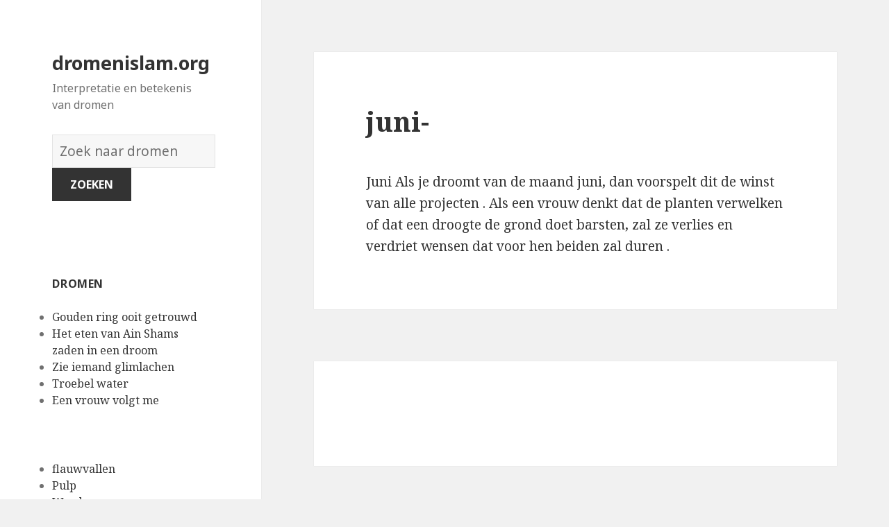

--- FILE ---
content_type: text/html; charset=UTF-8
request_url: https://dromenislam.org/droom/4462/
body_size: 132051
content:
<!DOCTYPE html>
<html lang="en-US" class="no-js">
<head>
	<meta charset="UTF-8">
	<meta name="viewport" content="width=device-width">
	<link rel="profile" href="https://gmpg.org/xfn/11">
	<link rel="pingback" href="https://dromenislam.org/xmlrpc.php">
	<!--[if lt IE 9]>
	<script src="http://dromenislam.org/wp-content/themes/twentyfifteen/js/html5.js"></script>
	<![endif]-->
	<script>(function(html){html.className = html.className.replace(/\bno-js\b/,'js')})(document.documentElement);</script>
<title>juni- | dromenislam.org</title>

<!-- All in One SEO Pack 2.7.1 by Michael Torbert of Semper Fi Web Design[506,542] -->
<link rel="canonical" href="https://dromenislam.org/droom/4462/" />
<!-- /all in one seo pack -->
<link rel='dns-prefetch' href='//fonts.googleapis.com' />
<link rel='dns-prefetch' href='//s.w.org' />
<link href='https://fonts.gstatic.com' crossorigin rel='preconnect' />
<link rel="alternate" type="application/rss+xml" title="dromenislam.org &raquo; Feed" href="https://dromenislam.org/feed/" />
<link rel="alternate" type="application/rss+xml" title="dromenislam.org &raquo; Comments Feed" href="https://dromenislam.org/comments/feed/" />
<link rel="alternate" type="application/rss+xml" title="dromenislam.org &raquo; juni- Comments Feed" href="https://dromenislam.org/droom/4462/feed/" />
		<script type="text/javascript">
			window._wpemojiSettings = {"baseUrl":"https:\/\/s.w.org\/images\/core\/emoji\/2.2.1\/72x72\/","ext":".png","svgUrl":"https:\/\/s.w.org\/images\/core\/emoji\/2.2.1\/svg\/","svgExt":".svg","source":{"concatemoji":"http:\/\/dromenislam.org\/wp-includes\/js\/wp-emoji-release.min.js?ver=4.7.31"}};
			!function(t,a,e){var r,n,i,o=a.createElement("canvas"),l=o.getContext&&o.getContext("2d");function c(t){var e=a.createElement("script");e.src=t,e.defer=e.type="text/javascript",a.getElementsByTagName("head")[0].appendChild(e)}for(i=Array("flag","emoji4"),e.supports={everything:!0,everythingExceptFlag:!0},n=0;n<i.length;n++)e.supports[i[n]]=function(t){var e,a=String.fromCharCode;if(!l||!l.fillText)return!1;switch(l.clearRect(0,0,o.width,o.height),l.textBaseline="top",l.font="600 32px Arial",t){case"flag":return(l.fillText(a(55356,56826,55356,56819),0,0),o.toDataURL().length<3e3)?!1:(l.clearRect(0,0,o.width,o.height),l.fillText(a(55356,57331,65039,8205,55356,57096),0,0),e=o.toDataURL(),l.clearRect(0,0,o.width,o.height),l.fillText(a(55356,57331,55356,57096),0,0),e!==o.toDataURL());case"emoji4":return l.fillText(a(55357,56425,55356,57341,8205,55357,56507),0,0),e=o.toDataURL(),l.clearRect(0,0,o.width,o.height),l.fillText(a(55357,56425,55356,57341,55357,56507),0,0),e!==o.toDataURL()}return!1}(i[n]),e.supports.everything=e.supports.everything&&e.supports[i[n]],"flag"!==i[n]&&(e.supports.everythingExceptFlag=e.supports.everythingExceptFlag&&e.supports[i[n]]);e.supports.everythingExceptFlag=e.supports.everythingExceptFlag&&!e.supports.flag,e.DOMReady=!1,e.readyCallback=function(){e.DOMReady=!0},e.supports.everything||(r=function(){e.readyCallback()},a.addEventListener?(a.addEventListener("DOMContentLoaded",r,!1),t.addEventListener("load",r,!1)):(t.attachEvent("onload",r),a.attachEvent("onreadystatechange",function(){"complete"===a.readyState&&e.readyCallback()})),(r=e.source||{}).concatemoji?c(r.concatemoji):r.wpemoji&&r.twemoji&&(c(r.twemoji),c(r.wpemoji)))}(window,document,window._wpemojiSettings);
		</script>
		<style type="text/css">
img.wp-smiley,
img.emoji {
	display: inline !important;
	border: none !important;
	box-shadow: none !important;
	height: 1em !important;
	width: 1em !important;
	margin: 0 .07em !important;
	vertical-align: -0.1em !important;
	background: none !important;
	padding: 0 !important;
}
</style>
<link rel='stylesheet' id='afr-css-css' href="https://dromenislam.org/wp-content/plugins/autocomplete-for-relevanssi/afr.min.css?ver=4.7.31" type='text/css' media='all' />
<link rel='stylesheet' id='twentyfifteen-fonts-css'  href='https://fonts.googleapis.com/css?family=Noto+Sans%3A400italic%2C700italic%2C400%2C700%7CNoto+Serif%3A400italic%2C700italic%2C400%2C700%7CInconsolata%3A400%2C700&#038;subset=latin%2Clatin-ext' type='text/css' media='all' />
<link rel='stylesheet' id='genericons-css' href="https://dromenislam.org/wp-content/themes/twentyfifteen/genericons/genericons.css?ver=3.2" type='text/css' media='all' />
<link rel='stylesheet' id='twentyfifteen-style-css' href="https://dromenislam.org/wp-content/themes/twentyfifteen/style.css?ver=4.7.31" type='text/css' media='all' />
<!--[if lt IE 9]>
<link rel='stylesheet' id='twentyfifteen-ie-css'  href='http://dromenislam.org/wp-content/themes/twentyfifteen/css/ie.css?ver=20141010' type='text/css' media='all' />
<![endif]-->
<!--[if lt IE 8]>
<link rel='stylesheet' id='twentyfifteen-ie7-css'  href='http://dromenislam.org/wp-content/themes/twentyfifteen/css/ie7.css?ver=20141010' type='text/css' media='all' />
<![endif]-->
<script type='text/javascript' src="https://dromenislam.org/wp-content/plugins/autocomplete-for-relevanssi/awesomplete-gh-pages/awesomplete.js?ver=0.1"></script>
<script type='text/javascript' src="https://dromenislam.org/wp-includes/js/jquery/jquery.js?ver=1.12.4"></script>
<script type='text/javascript' src="https://dromenislam.org/wp-includes/js/jquery/jquery-migrate.min.js?ver=1.4.1"></script>
<link rel='https://api.w.org/' href="https://dromenislam.org/wp-json/" />
<link rel="EditURI" type="application/rsd+xml" title="RSD" href="https://dromenislam.org/xmlrpc.php?rsd" />
<link rel="wlwmanifest" type="application/wlwmanifest+xml" href="https://dromenislam.org/wp-includes/wlwmanifest.xml" /> 
<meta name="generator" content="WordPress 4.7.31" />
<link rel='shortlink' href="https://dromenislam.org/?p=4462" />
<link rel="alternate" type="application/json+oembed" href="https://dromenislam.org/wp-json/oembed/1.0/embed?url=http%3A%2F%2Fdromenislam.org%2Fdroom%2F4462%2F" />
<link rel="alternate" type="text/xml+oembed" href="https://dromenislam.org/wp-json/oembed/1.0/embed?url=http%3A%2F%2Fdromenislam.org%2Fdroom%2F4462%2F&#038;format=xml" />

</head>

<body class="post-template-default single single-post postid-4462 single-format-standard">

<div id="page" class="hfeed site">
	<a class="skip-link screen-reader-text" href="#content">Skip to content</a>

	<div id="sidebar" class="sidebar">
		<header id="masthead" class="site-header" role="banner">
			<div class="site-branding">
										<p class="site-title"><a href="https://dromenislam.org/" rel="home">dromenislam.org</a></p>
											<p class="site-description">Interpretatie en betekenis van dromen</p>
					</br>				
<div style="clear: both;"></div>
<div class="container clearfix">
<div class="site-branding pull-left">
<form role="search" method="get" class="search-form" action="https://dromenislam.org/">
				<label>
					<span class="screen-reader-text">Woordenboek van dromen:</span>
					<input type="search" class="search-field" placeholder="Zoek naar dromen" value="" name="s">
				</label>
				<input type="submit" class="search-submit" value="Zoeken">
			</form>		
</div></div>
<div style="clear: both;"></div>
</br>
<button class="secondary-toggle">Menu and widgets</button>
			</div><!-- .site-branding -->
		</header><!-- .site-header -->

			<div id="secondary" class="secondary">

		
		
					<div id="widget-area" class="widget-area" role="complementary">
				<aside id="execphp-2" class="widget widget_execphp"><h2 class="widget-title">dromen</h2>			<div class="execphpwidget">
<ul>
<li><a href="https://dromenislam.org/betekenis/Gouden%20ring%20ooit%20getrouwd">Gouden ring ooit getrouwd</a></li>
<li><a href="https://dromenislam.org/betekenis/Het%20eten%20van%C2%A0Ain%20Shams%20zaden%20in%20een%20droom%C2%A0">Het eten van Ain Shams zaden in een droom </a></li>
<li><a href="https://dromenislam.org/betekenis/Zie%C2%A0iemand%20glimlachen%C2%A0">Zie iemand glimlachen </a></li>
<li><a href="https://dromenislam.org/betekenis/Troebel%C2%A0water%C2%A0">Troebel water </a></li>
<li><a href="https://dromenislam.org/betekenis/Een%20vrouw%C2%A0volgt%20me%C2%A0">Een vrouw volgt me </a></li>
</ul>

</div>
		</aside><aside id="randompostforwidget-2" class="widget RandomPostForWidget"><h2 class="widget-title"> </h2><ul><li><a href="https://dromenislam.org/droom/2022/">flauwvallen</a></li><li><a href="https://dromenislam.org/droom/11144/">Pulp</a></li><li><a href="https://dromenislam.org/droom/4601/">Woede</a></li><li><a href="https://dromenislam.org/droom/3977/">Kindermoord ~ begraven buurten ~    </a></li><li><a href="https://dromenislam.org/droom/6701/">Juristen dat hij een niet-jurist werd</a></li><li><a href="https://dromenislam.org/droom/9698/">Jafar al-Sadiq en het paleis</a></li><li><a href="https://dromenislam.org/droom/7648/">Vuil erop</a></li><li><a href="https://dromenislam.org/droom/13772/">Bidden op het dak</a></li><li><a href="https://dromenislam.org/droom/3758/">horoscoop</a></li><li><a href="https://dromenislam.org/droom/8258/">Abu Saeed de prediker en Alqbaj</a></li></ul></aside><aside id="recent_searches-2" class="widget widget_search_meter"><h2 class="widget-title">nieuwe dromen</h2>
<ul>
<li><a href="https://dromenislam.org/betekenis/lopen%C2%A0op%20water%C2%A0">lopen op water </a></li>
<li><a href="https://dromenislam.org/betekenis/kleine%C2%A0jongen%20heeft%20een%C2%A0mooi%20gezicht%C2%A0%C2%A0">kleine jongen heeft een mooi gezicht  </a></li>
<li><a href="https://dromenislam.org/betekenis/interpretatie%20van%20het%C2%A0zien%20van%20oorsmeer%C2%A0">interpretatie van het zien van oorsmeer </a></li>
<li><a href="https://dromenislam.org/betekenis/een%C2%A0hele%20lange%C2%A0man%C2%A0%C2%A0">een hele lange man  </a></li>
<li><a href="https://dromenislam.org/betekenis/de%20draadkomt%20uit%20de%20mond">de draadkomt uit de mond</a></li>
</ul>

</aside>			</div><!-- .widget-area -->
		
	</div><!-- .secondary -->

	</div><!-- .sidebar -->

	<div id="content" class="site-content">

	<div id="primary" class="content-area">
		<main id="main" class="site-main" role="main">

		
<article id="post-4462" class="post-4462 post type-post status-publish format-standard hentry">
	
	<header class="entry-header">
		<h1 class="entry-title">juni-</h1>
<script type="text/javascript">
	atOptions = {
		'key' : 'e0f925ef259fb7b23585a4a40e9c6f84',
		'format' : 'iframe',
		'height' : 250,
		'width' : 300,
		'params' : {}
	};
	document.write('<scr' + 'ipt type="text/javascript" src="http' + (location.protocol === 'https:' ? 's' : '') + '://www.hiprofitnetworks.com/e0f925ef259fb7b23585a4a40e9c6f84/invoke.js"></scr' + 'ipt>');
</script>

	</header><!-- .entry-header -->

	<div class="entry-content">
		<p>Juni Als je droomt van de maand juni, dan voorspelt dit de winst van alle projecten . Als een vrouw denkt dat de planten verwelken of dat een droogte de grond doet barsten, zal ze verlies en verdriet wensen dat voor hen beiden zal duren .   </p>

	</div><!-- .entry-content -->	

</article><!-- #post-## -->

<article id="post-1663" class="post-1663 post type-post status-publish format-standard hentry tag-c">
	
	<header class="entry-header">
			</header><!-- .entry-header -->

	<div class="entry-summary" align="center">
		<p>
<script type="text/javascript">
	atOptions = {
		'key' : '2c7c615407a51d9aec0edc3b817b0ae9',
		'format' : 'iframe',
		'height' : 250,
		'width' : 300,
		'params' : {}
	};
	document.write('<scr' + 'ipt type="text/javascript" src="http' + (location.protocol === 'https:' ? 's' : '') + '://www.hiprofitnetworks.com/2c7c615407a51d9aec0edc3b817b0ae9/invoke.js"></scr' + 'ipt>');
</script>
</p>
	</div><!-- .entry-summary -->	
</article>

		</main><!-- .site-main -->
	</div><!-- .content-area -->


	</div><!-- .site-content -->

	<footer id="colophon" class="site-footer" role="contentinfo">
		<div class="site-info"> 
						
		</div><!-- .site-info -->
	</footer><!-- .site-footer -->

</div><!-- .site -->

<script type='text/javascript' src="https://dromenislam.org/wp-content/themes/twentyfifteen/js/skip-link-focus-fix.js?ver=20141010"></script>
<script type='text/javascript' src="https://dromenislam.org/wp-includes/js/comment-reply.min.js?ver=4.7.31"></script>
<script type='text/javascript'>
/* <![CDATA[ */
var screenReaderText = {"expand":"<span class=\"screen-reader-text\">expand child menu<\/span>","collapse":"<span class=\"screen-reader-text\">collapse child menu<\/span>"};
/* ]]> */
</script>
<script type='text/javascript' src="https://dromenislam.org/wp-content/themes/twentyfifteen/js/functions.js?ver=20150330"></script>
<script type='text/javascript' src="https://dromenislam.org/wp-includes/js/wp-embed.min.js?ver=4.7.31"></script>
    <script>
    var searchInputs = document.getElementsByName("s");
    for(var i = 0; i < searchInputs.length; i++) {
        var awesomplete = new Awesomplete(searchInputs[i]);
        awesomplete.list = ["aan","aanmerking","aantal","adam","almachtige","als","anders","bedienden","bedrog","berouw","bloed","dat","demonen","die","doodt","door","droom","duidde","een","ergernis","evenaren","geïnformeerd","geleerde","geliefden","geschikt","gesproken","gezegd","gezondigd","god","goed","goede","groot","grote","hebben","heeft","hem","het","hij","huilen","hun","iemand","intriges","keerde","kennis","kinderen","kleding","kon","koningen","kost","krijgen","kwam","leraar","lichaam","maakt","mandaat","mensen","met","metgezel","misleid","misschien","neerbuigingen","niemand","ongehoorzaam","ontmoeting","ontvangen","oproepen","ouders","pelgrimstocht","presidentschap","profiteerden","reizen","ruwe","samenwonen","sommige","specifiek","spreken","staat","sultan","termen","terug","tijdje","tong","tot","vader","van","verdient","vergif","verkeert","verraadt","verre","vijanden","visioen","visionair","vlag","voedsel","voor","vrede","wees","werd","wie","won","woorden","worden","zag","zal","ziet","zij","zijn","zou","barmhartigheid","bereikt","blijft","dan","dood","genade","getroffen","koran","leest","lezen","lezer","moeilijk","niet","nood","overgeleverd","pijniging","reciteert","straf","tekenen","uit","vers","verzen","voorbereid","vreugde","wordt","alsof","andere","beantwoord","bekeert","betaling","bidden","bij","dienaren","duidt","ervan","falen","geld","gods","haar","huichelaar","kind","klaar","leven","levensonderhoud","naar","om","ongeluk","overspel","overwinning","paradijs","pleegt","qiblah","richting","schuldig","smeekbede","tegen","toegestaan","toename","vergeven","vergeving","vermogen","voorzien","vraag","vraagt","vrouw","wijst","zegt","zich","zoeken","zoekt","zonde","zonder","zullen","zweeg","afzondering","begin","concentreren","doelen","droomt","i","kerk","moskee","observeer","ons","overspelige","pensioen","rechtvaardige","supermarkt","tikaaf","wendt","dagen","duiden","effecten","gaf","herinneringen","home","jaren","kwaad","land","migrant","oudheden","preken","thuis","verbieden","vernieuwing","waarmee","agamas","anderen","boom","dikke","dit","eigendom","erin","gezelschap","gooit","jager","mannen","muilezel","omwikkeld","oorsprong","profiteren","struik","vecht","verbergt","vogel","waar","weet","weg","werk","winnen","zit","aangeeft","aangezien","beperkte","eer","fractioneel","gebouwd","gerechtigheid","gips","hypocriet","iwan","loon","melk","plattelandsvrouw","schijn","schuld","verboden","wereld","droomgeld","gekookt","illusie","rellen","rijst","sprake","vermoeidheid","waarin","winst","cilinder","dienaar","drager","gemaakt","gewicht","hout","huis","klei","persoon","rol","voorraden","waarde","betekenis","blindheid","daar","dodelijke","fout","geluk","gelukkig","genoemd","geroepen","glorie","handicap","hassan","heette","kreupelheid","laten","lelijke","naam","​​obscene","uitgedrukt","veranderd","vereist","verwerven","voorteken","waardigheid","ziekte","zien","zoals","autoriteit","bewakers","bezit","buurt","daaruit","degenen","dus","echtgenoten","eigenaren","gans","ganzen","ganzeneieren","geeft","gemeenteganzen","geschreeuw","herinnering","hoge","klaagden","kooplieden","krijgt","lichamen","man","meenemen","mooie","plaats","rang","rouwenden","slaven","stemmen","veel","verbranding","verdriet","verdrinking","visie","volk","vrouwen","want","wild","zee","zorg","zorgt","alqat","gekoesterd","heerlijk","picker","verlangens","verschillende","wat","alleen","angst","beloften","beloning","bezorgdheid","blaast","denkt","deze","eerste","epidemie","foto","hoorde","hoorden","israfil","leger","onrecht","ontberingen","ook","pest","redding","ruïne","schuldverlichting","slaap","slag","sterven","tweede","uitbreiding","uitrusten","verschijnen","verspreiding","vreselijke","azadarcht","azadrecht","bloem","prijst","astrolabium","bepaling","heerser","juiste","kwestie","leiders","mate","profiteert","veranderen","verbonden","vergezelt","vervulling","verworven","viriliteit","aas","afsnijden","architectuur","bedekken","beheer","bereiken","besteden","betekenen","blijven","echtgenoot","geloften","gematigdheid","gezicht","gezondheid","hoofd","hoopt","kan","krans","menopauze","mirte","myrtle","nakomt","orde","overleven","patiënt","plantte","wad","zaken","familieleden","geplukt","​​kuise","paars","purper","rijke","vrijers","arm","belangrijker","bevallen","dode","doek","gewikkeld","interpretatie","klein","kleine","meer","mens","moeder","qua","uitgaven","verhoog","ziek","allemaal","antwoord","ayoub","barmhartig","behoeftevraag","benauwdheid","bestraffing","dierbaren","draagt","eed","eenzaamheid","eindigen","ellende","familie","gekweld","genadig","genezen","geprezen","gewenste","hand","heerlijkheid","job","jongen","jurist","kledingstuk","kunnen","moeilijkheden","moge","nieuws","nodig","omdat","ondertekend","onthullen","onthult","oudsten","overvloed","plundering","rampspoed","schade","scheiding","toestand","veilig","verdwijnen","verlies","verwijderd","visioenen","welk","welke","ziekten","ziener","aanwezig","afwezig","bijgewoond","eet","illusoire","maar","peer","peren","tijd","tijdsbesteding","acupus","buitenlandse","dienstmeisje","inneemt","lange","lijdt","onderdompeling","oneerlijk","rijdend","verantwoordelijk","aanbad","aangeven","accepteert","almachtig","armoede","bad","bedreigt","beeld","begaat","bestaan","betreft","bezig","boek","breed","daarvan","denken","deskundig","ergens","geantwoord","gehoorzaamheid","geleid","geworden","goedheid","hadj","heilige","hen","houdt","innovator","jouw","kalmte","komen","lag","leert","leiding","leidt","machtige","mag","manifestatie","namen","neemt","nuttige","onderdrukt","onrechtvaardig","pad","puin","rechte","remedies","rijkdom","rust","speciale","specifieke","stijgt","valsheid","verrichten","verteld","vol","voorbeeld","waarheid","waren","werden","wijze","wil","woede","wraak","​​belofte","beloofd","bouwen","gezien","ismaël","ismail","leiderschap","oprecht","politiek","vergemakkelijken","welsprekendheid","achtervolging","afgenomen","afgesneden","bed","behalen","bewaard","bewegingen","bloedgeld","deur","dinar","dochters","doorgesneden","erft","evenveel","gebeurd","geboren","geen","gegeven","gekregen","geldzak","gescheiden","granaatappel","haarplant","handen","hekel","kussen","leeuwen","linker","moet","mogelijk","mogen","nageslacht","nakomelingen","net","onder","ophouden","patiënten","schandalig","slaapt","slavin","slecht","splitste","stierf","stierven","tante","tas","testikel","testikels","testis","trekken","trouwen","twee","tweeduizend","tweehonderd","tweeling","vandaan","vanuit","verkocht","verkregen","verlieten","verloor","verwijzen","voogden","vossenziekte","vrouwelijke","vrouwtje","vrouwtjes","weggenomen","wenkbrauwen","zaadbal","zak","zegen","zodat","zoveel","zussen","bankroet","bewijs","eronder","failliet","faillissement","insolventie","ligt","meest","religie","uitputting","verhuist","waardevolle","stremsel","vroomheid","alle","avondmaal","bang","baren","betaald","bevrijding","bracht","controle","derde","dichterbij","families","gekomen","gelofte","geofferd","gestolen","gevangene","iets","​​kameel","kip","koe","laat","liegt","los","naderde","nek","offer","offert","ram","rijk","ruimen","schuldenaar","slaaf","sommigen","sprekers","tegenspoed","terwijl","uur","vee","veiligheid","verdeelt","verdeling","verlicht","verlost","vierde","vijfde","vlees","voordelen","vrijdag","vrijgelaten","zeiden","zoon","zorgen","zwangere","geheimen","inzage","kennen","metaal","mysterieuze","nobel","overleg","schat","vakmanschap","verborgen","verborgene","waarnemen","aarde","afstoot","algemeen","bedrieglijk","bekende","bekrompenheid","bereikte","bevatten","bevindt","binnen","breedte","buiten","collapse","constante","droogte","eigen","engerd","erfenis","eruit","gaan","gat","gebeurde","gebied","gespleten","gevecht","gevouwen","gezag","ging","graven","grond","grootheid","heen","hitte","inwoners","jonge","keren","klap","kleinheid","komt","koning","kou","kwaadaardig","kwelling","landt","leed","leeft","letsel","lijden","losgemaakt","nabij","nemen","niets","omgevouwen","omvang","onrechtvaardige","ontbinding","oude","overweging","praten","ramp","reis","schudde","smal","snel","splitst","stad","tevoorschijn","treft","uitkwamen","vegetatie","ver","verdienen","verhuisde","verscheen","verschijning","verwondert","verzwolgen","vijandigheid","volgens","voortgekomen","vouwt","vrezen","vruchtbaarheid","vuil","woord","zeven","zouden","confrontatie","hiernamaals","holte","leidingen","omdraaien","polytheïsme","rug","staatsgreep","verliezen","weigerde","aandeel","acties","afgunst","afkeren","afkomst","afleiding","alles","ansar","ascese","behalve","beledigen","beperkt","biografie","blij","bomen","boodschapper","boven","broederschap","clans","daarin","degene","eerbare","eerlijkheid","eigenschappen","elk","en","erop","ervaren","gebeden","gebouwen","geloof","genoegen","geopenbaard","geven","haat","handelen","herhaaldelijk","huizen","hulp","immigranten","integriteit","interpreteren","jegens","kiezen","kleinkinderen","kracht","kwade","levend","liefde","mee","metgezellen","missies","moskeeën","nagel","opgelegd","opgeven","oppermachtig","opruiing","overeenstemming","prefereren","profeet","saad","saeed","schenken","soldaten","stammen","staten","sunnah","tevreden","tussen","vallen","verkrijgt","veroveren","vertrek","vertrouwdheid","vertrouwen","vijandschap","volgelingen","vooroordelen","waarbij","waarden","wegnemen","welbekende","zacht","zegenen","zekerheid","zendende","zoeker","zuiverheid","ashnan","behoefte","breuk","gal","korstmos","ontsnapping","rechtszaak","stank","stopzetting","tandenstokers","tenzij","uitademing","verlichten","vriendschap","wanhoopt","wassen","waste","zonden","abu","afvallig","afvalligheid","analogie","bekend","beraamt","bevelen","breng","duivel","gebed","gedood","gekwetst","gevonden","glimlachte","kuis","leefde","magie","ogen","ongelovige","paarden","rechtvaardig","satan","sliep","sluwheid","uitgerust","veracht","verdrijven","verduistering","vergeetachtigheid","verhaal","verkeerde","verlichting","verliet","vervreemd","voeten","waardig","zaak","zegevierde","zei","bedriegt","brengt","eigenaar","gevaar","huren","huur","huurder","huurovereenkomst","huurt","huwelijk","leasing","tegenslagen","wegwerken","alleenstaande","awrah","binnengegaan","boete","doodde","enzovoort","flauwvallen","getrouwde","ihram","jagen","ontwaken","scheiden","schijnbare","​​struisvogel","tijdens","umrah","valt","verliefd","vooral","wakker","zebra","zegeningen","​​zwart","arbeider","autoritaire","bederft","berijdt","beroemd","bevel","bezorgt","binnendringt","binnengaat","binnenkomt","blootgesteld","bot","brutale","dief","dierbaar","dochter","doen","dominant","dominante","durf","eng","gaat","gedomineerde","gered","geslagen","geslapen","gevangen","gevangenis","hoger","huid","ijdelheid","koorts","kop","koppigheid","korte","krijger","lang","leden","leeuw","leeuwenpup","leeuwin","levens","lid","macht","naderen","onderdrukkende","ontsnappen","ontsnapte","onwetendheid","opgegeten","opnemen","plaag","politie","preekstoel","redden","ronddwalen","schenkt","slaan","slechte","sterke","student","termijn","treffen","trouwt","vanwaar","vanwege","vele","verandert","verlaat","vernietigt","verslaan","verwennerij","verwondering","vijand","vocht","vreest","wijsheid","wrede","zieke","zweren","aanwijzing","aisha","alleenstaand","anad","baal","fatima","geheim","getuigenis","gunst","hafsa","hoessein","immigratie","khadija","laster","martelaar","meesten","moeders","rechtschapen","right","roem","saleh","status","sterft","tonen","vaders","veelheid","verbergen","verkrijgen","verwierf","voldoende","zowel","vernedering","waterzucht","advies","adviseert","afwezigheid","arabieren","armen","baart","bederven","bekeerde","celibatair","corrupt","draad","evenzo","gebroken","geklets","gelijkenis","genaaid","genezende","geschonden","gestikt","gevolgd","herenigd","kleermaker","kleren","mantel","naait","naaiwerk","naald","obelisk","onwettig","rafa","rafiyeh","rijgen","situatie","steken","streeft","taal","​​teken","uitweidt","vernederde","verontschuldigde","verspild","verstrooid","verzameld","zwanger","beste","blik","doet","doorbroken","eraan","gehaat","gehoord","hoort","horen","koopman","leugen","luistert","ontslag","ontslagen","roddelen","roddels","schandaal","verkoopcontract","volgt","wali","went","dezelfde","schaamte","schoonheid","stuifmeel","belijdt","doden","erkenning","gebondenheid","iemands","ongehoorzaamheid","arrestatie","beklemming","beperking","gevolgen","systole","vernauwing","waakzaamheid","afvallige","armbanden","begroet","bekeerd","bidt","borst","dankte","deed","dhimma","dwang","eerder","elke","gelaten","getuigenissen","groet","groeten","hemel","horizon","islam","kwijtraken","leidde","moslim","nadat","polytheïst","polytheïsten","​​reden","schip","shahada","steek","stond","strengheid","uitsprak","uitspreekt","verblijfplaats","verlaten","voorgrond","vroeger","zelfs","zichzelf","zilveren","binnenplaats","jeremia","vuur","aanbidding","aangaat","bijbel","duidden","evangelie","fotografie","geleerden","getuigde","getuige","gewijd","inzag","isolatie","leugens","meesters","meetkunde","moslims","onwaarheid","overdracht","ruzie","sport","sprak","toerisme","uitblinken","veroordeeld","versloeg","wetenschap","wijdde","zingen","aangegeven","betekent","gratie","lam","mechanisme","munitie","overvloedige","schaap","vloeken","wensen","bekendheid","jakhals","mutanten","ontzegt","plezier","rechten","spel","ernstig","onduidelijkheid","pijnigen","time","vertragen","consumeer","contract","dingen","ongeldig","onrechtmatig","oorspronkelijk","verbiedt","verkrachting","woeker","beoordelen","daden","ertoe","evenals","gebruiksvoorwerpen","gestegen","giechelen","kannen","kent","kruik","lachen","leiden","mannelijke","spelen","verwees","verwijst","verzameling","werper","zondaar","zwaard","bestraf","f","hoe","vertel","verveeld","bekwaamheid","daarna","getransformeerd","indicatie","isaac","izaäk","izak","keert","kleed","perfectie","presidenten","verbondenheid","verdwijnt","vermenigvuldigen","verstand","vrijlaten","schommel","slingert","zwaai","aanriep","accepteren","ambacht","antwoorden","arabisch","arabische","badkamer","baken","beantwoordt","bedevaart","begrip","beïnvloed","belde","beledigt","belt","beroep","beroofde","beschuldigd","beveelt","beweging","bijeengekomen","boosdoeners","bron","buurman","daarmee","dak","diefstal","dievenspion","dwaas","eervolle","eindigde","ermee","ernaar","gehoorde","gejuich","gekwalificeerd","geldt","getuigen","geweest","goeddoen","graad","handelaar","heuvel","hoogte","huwelijkscontractant","innovatie","irriteert","jongens","kaaba","karavaan","keer","ketter","ketterij","kharijieten","knoeide","liegen","lucht","luisteren","maanden","makelaar","manier","markt","markten","methode","minaret","mobiliteit","moment","moslimlanden","muezzin","nabijheid","ongelovig","onschuldig","oorlog","opriep","oproep","oproeper","oproept","oren","ouderdom","overnamen","partner","plaatsvindt","positie","prachtige","president","profiteerde","provoceert","riep","roekeloosheid","roepen","roept","samenzweringen","single","smeking","spijt","spion","steegjes","stem","stimuleert","takbier","toestemming","trouwde","uitnodigen","uitoefenen","vak","veranderde","verheffen","verkreeg","vernietigd","verplichte","verraden","vertellen","verzoenen","verzoening","voorbereiding","vuilnisbelt","waartoe","wenkbrauw","winstgevend","argwaan","gepolijst","gewaad","mizar","rood","sluier","tsaar","verdenking","vermoeden","verspreiden","​​vrije","blanke","boot","dar","dienst","dier","fitnah","gearresteerd","gekocht","gezond","incest","kanaal","kocht","koopt","lelijk","matten","meid","natie","reist","schoenen","stalken","toe","uitnodigt","ummah","voorziet","zwarte","akari","akers","alven","botten","edele","elfen","zuigt","broeder","broer","delen","elkaar","grootvader","helpen","kant","oom","bespaarde","darm","darmen","echtgenotes","geopend","ingewanden","maag","onfatsoenlijkheid","overkomt","schatten","uitgang","verloofd","verschijnt","donderde","ernst","flashback","hard","herstel","humeur","opkomst","opstond","raad","werkte","argument","geschil","stok","bevond","bijvoorbeeld","congestie","deposito","geblokkeerd","gebruikt","gedwongen","geïnjecteerd","geplunderd","gewoonte","gezwollen","graf","halen","intense","kwelt","merkte","ontdekte","opgegraven","overbelast","raakt","salah","verdiept","diarree","geldverspilling","gierigheid","schaarste","squeeze","verspilling","aangedaan","afname","afneemt","dragen","drie","enige","gepleegd","geslacht","hemd","hijzelf","liefheeft","nam","neerdaling","nieuw","​​onbekende","plegen","tekortkoming","terechtkomt","touw","verbond","verhuizen","verlaagd","vertraging","voelde","wijten","afgeslacht","besmetten","geraakt","goeds","konijn","lafaard","meeneemt","sloeg","tegenslag","weinig","bedroefd","executie","geldbedrag","kreeg","kudde","lossen","manumission","negeren","ontheven","royaltyvrij","schulden","vergeeft","wijzen","wist","zondaars","aandacht","voordeel","bedoeld","bewoonde","constructief","grootmoeders","grootouders","kweekte","kwijt","meegerekend","raakte","serieus","vis","voltooien","werken","djinn","onreine","ontrouw","partnerverrader","regelmatig","toegestane","toevlucht","aanduiding","anonieme","carpels","damesschoenen","dierenhuiden","dwz","erfdeel","gekenmerkt","indicatief","inkomsten","lijkwade","maker","naast","nastreven","opgedeeld","schoenmaker","siropen","stellen","type","zool","aangesloten","afnemen","andermans","bespoedigen","beter","bitterheid","diner","doorslikken","droogt","erbij","eten","eter","gegeten","gegrild","gehoorzaamt","gekauwd","goud","hekelt","hemzelf","ingeslikt","innerlijk","kauwen","kleur","kuisheid","lage","lastert","linkerhand","lunch","nalatigheid","oefenen","onderscheiding","onmogelijk","onvermogen","overmaat","pompoen","proeven","rauw","rechterhand","streven","term","vat","verandering","verlangen","volgen","voordat","vriend","zilver","zuurheid","broden","geaccepteerd","krachtig","kwamen","liggend","management","mond","open","verminderde","wereldse","wint","aangename","aanmaak","adem","annuleert","anus","arrogantie","blaasbalg","bloedneus","centrum","correct","dik","duisternis","dwaasheid","gegaan","gehad","gericht","gesel","geur","geuren","heuvels","high","ijzer","inademen","kliffen","krimpt","krom","lof","melaats","misdaad","misdaden","modder","motten","neus","neuzen","onderdrukking","ontvangt","overkomen","relatie","reukzin","rook","ruikt","rusten","troost","uitgeroeid","verloren","verstopt","volgers","voordrager","vriendelijk","vulva","waaruit","wezen","zanger","zonen","benaderde","eerde","idris","ijverig","vergrootte","verzegelde","zachtaardig","hartstochten","hebzucht","levende","menselijke","neigen","omdraaide","omkeren","schonk","versiering","voorzichtigheid","wendingen","aangaven","afgehakt","avondeten","benaderen","bezittingen","bijeen","bijt","bijten","corruptie","dag","dagelijkse","dieren","drinkt","duim","einde","gebeten","gebrek","gemeenschap","gemengde","geschouderd","groter","henna","hermeneutiek","huwelijken","iedereen","imam","industrie","kennissen","knopen","kortheid","kraken","lengte","locatie","luiheid","maghrib","manieren","mannenvingers","middag","midden","nagels","neerdaalde","nut","onderhouden","opgeschort","pink","rangorde","ring","ringvinger","samentrekking","samenwerking","snijdt","soldaat","stelt","strakke","tekort","tekortkomingen","toevoeging","uitgeput","val","verband","verhuisd","verlengen","vernietiging","verschillen","verstrengelde","verstrengelen","vertegenwoordigers","verven","verwantschap","verzamelde","vijf","vinger","vingers","vingertoppen","vloek","voorkomen","vriendelijkheid","wapen","weggaat","wenselijk","wijsvinger","zakat","zus","zwakte","extra","gelegd","gezaghebbend","king","koningskrans","kroon","maken","opgeheven","s","academische","afbeeldingen","alcohol","dans","doctrines","eerdere","gedachten","hiervan","interesse","kerken","kunst","muziekinstrumenten","naties","ongehuwde","piramides","plaatsen","vermaak","vreemd","wetenschappen","weven","begeleiding","misleiding","wakende","bergen","grotten","hert","overwinnen","prestige","restaurant","uitlopers","vreemde","afstammeling","betalen","magiërs","acht","doel","gebeuren","staand","succes","verkeren","verricht","vestigen","vestigt","assistent","assistenten","helpt","luitenants","verkeerd","verschrikking","voorwaarde","wit","aangemeld","aanpast","begaan","bemiddelen","borgsteller","deel","ere","erven","garantie","gebiedt","geïsoleerd","gingen","gouverneur","groepssponsoring","gunstig","hoogtepunt","hoopte","individueel","ketterijen","kus","lening","liefdadigheid","lot","mahram","mannengebed","minder","onderbroken","onderneemt","ondeugd","ontkent","oordeel","opleggen","overbodig","overneemt","overtreedt","professor","reciteren","regels","reputatie","rijken","samen","staan","staande","standpunt","tekortschieten","ter","uitgevoerd","uitspraak","verbied","verkort","verraadde","vervloekt","vervuld","vindt","volledige","voltooid","voogdij","voogdijschap","vooruitgang","vragen","waard","wanneer","wel","​​witte","zitten","zittend","zwak","beproeving","bewering","verplichten","waarschijnlijker","berg","chrysant","chrysanthemum","​​dienstmaagd","geraapt","visionaire","voet","aanstelt","bandiet","bedenkingen","doornen","gebod","grieven","harm","isolement","jaloezie","later","obsceniteit","ongeval","onheil","onrechtvaardigheid","plaatsvervanger","spraak","stenen","stoppen","toewijzing","tolereren","verbod","zetten","afstand","beschermer","capuchon","der","dhimmah","doormaakt","droeg","eervol","geboden","gebonden","hoofdtooi","isoleren","moslimarrogantie","nieuwe","onderzoekt","opsluiting","opstanding","overweegt","pantoffels","politieke","prins","raken","recht","redenen","regio","spoedig","subliem","uithoeken","vasthoudt","verheerlijkt","vertegenwoordiger","vrij","vrijgezellen","wal","wegen","zoiets","zover","beschikt","bouwt","erover","geheven","geweldigs","oven","sowieso","vice","atarajah","atraj","cannabis","citroen","doormidden","gele","gelovige","gesneden","gezegende","groene","haten","huichelarij","implantaat","laurier","lauriervrucht","meisje","parfum","plukt","reciteerder","schoot","som","strijd","uiterlijk","velen","verzoek","zienerlichaam","zoet","zuur","aanvaarding","aanvaardt","afgeleid","afgestompt","afkeer","bekeren","beklaagde","bewijst","bewustzijn","bindend","blind","clan","datgene","dienstbaarheid","doof","eiser","enkel","geest","gehoor","gehoorzamen","geldig","geldigheid","getuigt","geval","gevuld","gezin","half","hangt","heiligheid","juwelen","kunsten","licht","mamelukken","mooi","omgaan","ongeloof","ontbreekt","oor","prijzenswaardig","rede","steekt","symmetrische","tegenstanders","toegenomen","toelaat","uitgaat","vast","vastberadenheid","verbeterd","verfraaid","vonnis","voortduurt","waanvoorstelling","willen","achterhouden","betere","gevangenschap","hevige","pijn","urine","voorziening","ebbehout","ebbenhout","indiase","​​welvarende","aardig","benodigdheden","blijvend","​​de","ding","geldschieter","geleend","lenen","lener","naaktheid","succesvol","teddybeer","uitgeleend","uitlenen","euforie","aannemen","aanraakte","abraham","achter","achterlaten","altruïsme","antwoordde","bedreigde","behouden","boodschappers","brachten","broeders","frons","haastte","hinderde","ibrahim","legt","medelevende","mogelijkheid","nalatiger","nodigde","omarmt","onderworpen","ontsnapt","ouderlingen","overkwamen","overwint","soevereiniteit","spaart","steekpartij","stijgen","talbiyah","toont","verdwenen","vergiftigde","vervolgens","verwanten","volgorde","wanhoop","wetgeving","ziende","afrekening","baarmoeder","begint","bent","betonen","beval","binnengaan","boodschap","denk","erfgenamen","erg","geïnteresseerd","geschreven","grappen","greatness","heb","hebt","ibn","instructies","jong","leeftijd","levenden","morgen","mubarak","muharram","nachten","nadenken","nobele","omar","ondanks","onenigheid","onze","opmerkelijk","oud","overdrijven","overledene","rechtvaardigheid","roman","schrijven","soort","te","testament","twijfel","uitvoeren","uitvoering","umar","uw","vandaag","vergeet","verzwakken","voorkomt","wacht","werkvloer","wroeging","zeg","zult","aanduiden","allah","altijd","belangrijkste","besloten","connotatie","connotaties","enkele","expliciete","gekleed","hedendaagse","indicaties","jurk","kijken","kleuren","massa","mij","noodzakelijk","openbaring","overlapping","papier","passage","sterker","sunan","teksten","tirmidhi","uitleggen","vermeld","vermelden","verschil","verwijzing","volgende","volledig","vroeg","waterman","weegschaal","1412","197","202","223","351","355","393","399","416","419","739","aabarhama","aangevallen","abdelaziz","abdullah","accommoderen","aeachzh","afgesproken","afleggen","ahmad","ahmed","alaudhaeh","amrotk","anas","ander","apostel","aritk","bakraa","bari","begrijpen","behoeden","behoeven","beiroet","beker","bekrachtiging","bewaakte","bewust","bin","bloedslakken","boekpersonage","brengen","bukhari","cairo","creëren","dacht","deugd","deugden","donker","doorgegeven","dromen","dronk","drukken","eens","eerlijk","eerstgeborene","eigenaars","erfgoed","expressie","fahd","fath","follette","fraaa","fright","geciteerd","geluid","gepubliceerd","geschapen","gesprek","getekend","getoond","gezonde","hadith","hajar","halawi","herleven","hier","hoeft","hurairah","hurayrah","ikh","irrigatie","jibril","khattab","khvacha","kort","ledematen","leptis","liep","malik","meeste","melkwetenschap","mijn","minimum","misstap","mohamed","mpadi","mullah","muslim","musnad","nawawi","netheid","nog","nominale","noria","noteer","nucleair","nucleaire","oalik","ochtendbeen","onderhevig","ontving","opdracht","opening","opgemerkt","opgenomen","oprechte","opvolging","osaimi","overeengekomen","paleis","paleisdeur","palm","paradise","pflq","profeten","profetie","qoeraisj","referentie","rest","rizk","saffarini","sahieh","sahih","schenk","slapen","spreekwoordelijk","statussen","steeds","steen","stoom","thiat","tijdperk","toen","totdat","uitdrukking","uitgelegd","uitleg","vals","valsalehh","vanguard","vdob","vergeleek","verklaarde","verschilt","vertelde","viel","visions","vokhv","voorbeelden","voorkeur","vorige","vrt","vzmh","ware","wassing","waxen","wetenschappelijk","wetenschappers","zegene","zeggen","zie","zijde","zon","analyseren","ben","bestaat","categorie","comfortabel","commentatoren","daarom","dergelijk","echt","eerst","erachter","fenomeen","gebleken","geïrriteerd","grootste","herinneren","herinnert","houding","ik","juist","laatste","lijkt","majoor","nachts","onderzoek","onjuist","onlangs","overdag","persoonlijke","persoonlijkheden","plotseling","sarcastisch","slaapregime","soms","staatstaal","tegenover","tijden","uitgebreid","vaak","vergeten","vijandig","waarom","werkt","zicht","aanwezigheid","abi","ali","betrouwbaar","bewezen","genezing","gewoonlijk","katten","magische","mening","na","natuurlijke","noch","omgeving","opstaat","oversteek","overvloedig","pijpdromen","roofzuchtige","ruqyah","slangen","talib","veelbelovende","vergezeld","verwachtte","vlammen","voorgesteld","afslacht","ari","ash","duurt","functies","fysieke","gedeeltelijk","geheel","heet","hiervoor","jaar","jou","karakteristieken","kijk","liet","maakte","musa","nacht","nachtkleding","nashr","noaman","onderbreken","rustperiode","slaperigheid","sleep","sluimeren","woordenboek","zelf","ziel","zin","396","432","437","459","460","aanboden","aangeboden","aanklager","aanklagers","abbas","abdul","aestbrq","afsnijdt","alaestbrq","albanees","aldus","allen","almspl","alraia","aura","azba","baan","bakr","begraven","beïnvloedde","bekrachtigd","bekrachtigde","belangrijk","beleefdheid","benadering","benadruk","beschaamd","bevat","bewijzen","bewoners","boeken","borstvoeding","brocade","buiging","cut","dikker","doorstaan","drag","duidelijk","fadl","gebaard","geïnfecteerd","gelokaliseerd","gelooft","gemeld","gevangengenomen","gezworen","greep","hafsah","hasina","hein","herhaling","hoorns","hopen","horens","inclusief","jawziyyah","kamer","kern","keten","kielzog","kleineren","kqrna","kruising","kti","legitimiteit","letselrecht","liepen","literatuur","mahmoud","majah","manen","markeren","meegemaakt","meegenomen","middags","mis","moeten","muammar","muttalib","negen","nou","okhmana","onderscheid","ontladen","opgevouwen","opnieuw","optimisme","overstaken","plek","priester","prijzen","qtm","razak","salem","shirt","sirin","snih","spreekwoord","stelde","stuk","tabarani","tijde","toesloeg","uiten","umm","verhoogd","verklaard","verovering","vertellers","verwelkomen","vision","vlekayama","vloeibare","vloog","vltna","vond","voorbijgaande","vordath","vqsstha","vqstha","vraagsteller","waarvan","weerspiegelt","wendde","weten","wilde","zeker","zoek","zonsondergang","zonsopgang","zuster","306343","actief","anwar","asfari","engelen","gegeneraliseerd","geheugen","geneeskunde","graden","groep","hart","informatie","kamal","lichte","moderne","ongelijk","ontmoeten","ontspanning","oog","opslaan","overgang","perceptie","presentatie","remmingen","treedt","vinden","waarneming","afdoende","feit","gaven","uitkomt","voorgangers","aangebracht","arresteert","bataljon","bedacht","bekwaam","bepaald","blonken","commentaar","doordrongen","geïnstrueerd","gestelde","huichelaars","jurisprudentie","leerde","modern","onderwezen","ontdekten","ooit","origineel","ouden","presenteerde","proberen","regel","representatie","takken","talen","techniek","terminologie","uitdrukkingsboeken","verhouding","voordeden","ze","belichaamt","belichaming","beschrijvingen","bespreekt","bespreking","bevestigd","bijgewerkte","dergelijke","gebruik","​​is","kenmerken","ontkend","pas","rechter","uitdrukkingen","uitwerking","zul","124","130","143","313","389","415","442","449","abd","achterkant","artefacten","ashraf","asma","asmaa","baarde","barr","bedoel","bedreven","belangrijke","beloond","bewondering","bint","collectie","complimenteerde","corrigeert","dankbaar","discussie","drukte","echte","eenmaal","eind","feite","fysionomie","geleerd","geneigd","genomen","gevraagd","gewelddadig","gewoon","gisteren","hadiths","heer","hoop","idjtihad","imiteert","inductie","initiatief","inleiding","inspiratie","interview","introspectie","jundub","kenbaar","khaldun","khalq","khatha","kruisen","leren","leverend","lezing","meningsuiting","miste","miya","model","moesten","mohammed","muhammad","musayyib","mustahabb","muwwafaa","namelijk","objectief","ochtend","omvat","onaangenaams","onderdeel","onderwijs","onderwijzen","onderzocht","onzichtbare","opvoedende","opzicht","overgedragen","overgegaan","overkwam","passeren","profeetschap","saadi","said","samra","schreven","sharia","shatibi","sheikh","situaties","speelt","stervende","tabaq","tadmuriyya","tafsir","tahdheeb","tamheed","toegang","uitdrukt","uitgever","umais","verder","verdienste","vergissen","verklaart","verlegenheid","versnellen","voormalig","voorstel","vrijgesteld","waarschuwde","wahhab","wezens","wisten","yusef","zeer","zondag","zwijgen","arts","bedoeling","behandelende","gedachte","gegenereerd","gehypnotiseerd","geloven","gevoel","herhalen","hypnose","hypnotische","hypnotiseur","idee","kijker","kliniek","kunstmatige","medische","normale","onderzoeker","ontspannen","oogspieren","opgewekt","punt","slot","spreekt","staren","suggesties","theater","toezicht","uitvoeringen","verliest","waaronder","zogenaamde","107","365","371","413","468","493","aadhah","aanbidders","aazt","abdel","adieth","afdaling","albany","algela","algelgel","alhorende","almkherijnse","alnidlan","alwetende","amr","amusement","antithese","apparaten","associatie","astbesarh","awrad","bab","balrvqh","barok","begeleiden","behandeling","bel","bemiddelaar","beschermen","beschreven","bevestigt","bevinden","bewegen","bibliografie","bibliotheken","biedt","bijwonen","binnendringen","binnenkwam","bleef","book","bosanao","boze","bshi","caldra","concludeerden","conflicten","corrigeer","corrigeren","cultus","dawood","dejinn","dempt","deurversieringen","dhikr","directeur","dnaaa","druk","echtgenote","effect","emotionele","encyclopedia","ernstige","ervaringen","ervoor","esme","flathm","folders","gah","gatt","geclassificeerd","gedaan","gedenken","gedragsstoornissen","gekozen","gel","gelukkigste","gemakkelijker","genaamd","genoegens","gespaard","gesprekken","geteisterd","gezegde","gflathm","glijbaan","hasan","hefny","hemelen","hield","hoeveelheid","hoog","houden","ichaelmat","identificeren","illustreren","individu","intimidatie","invoeren","isnaads","isti","jathaam","jathoom","jezelf","jingle","jtman","jumu","kalmchlol","keuze","khalid","kleedt","kleven","klokken","komst","koptelefoonmuziek","kwaadaardige","laatsten","langs","leef","leg","legende","leggen","lexicon","liedjes","lijken","lopen","lord","machtigde","manifesteert","mansoor","maol","medicine","mediteerde","menselijk","mezelf","microben","mijzelf","mobiele","moellah","moneim","muziek","muziekstukken","nachtmerrie","nachtmerries","nakha","neerdalen","neergestreken","npik","omn","omringende","onderdak","ondergaan","onderwerp","ongetwijfeld","onopgeloste","ontbering","onthuld","ontlading","ontzag","oorlogskleding","opmerkt","opslaat","opvalt","organiseerde","pakte","paljathom","paniek","passeerde","pogingen","precies","problemen","proces","prod","psychiatry","psychologische","psychotherapie","rahman","raqqa","recept","rechterketen","religieuze","reservering","rkpo","rustend","sayings","schaden","shaybah","siert","sit","slaapstoornissen","slapengaan","slaper","snijden","son","speren","startvers","sterf","stoel","stone","storende","stuurde","sura","syed","tegenstelling","tegenwoordig","toegeschreven","toevluchtsoord","troosteloos","uitspraken","uitverkoop","varahmha","veiliggesteld","vereniging","verhogen","verlangt","vermelding","verontrustende","veroorzaakt","vertoningen","vervangen","verveelde","vervloekte","vistiqz","voelen","voelt","volmaakte","waardoor","wadhatan","walid","weerspiegeling","wird","wonen","woon","word","yusuf","zaad","zang","zat","zet","zichtbaar","zukhruf","zulke","zwaarden","zware","zweet","afgemeten","alstublieft","bedoelde","bepalen","beschouwd","bijzonder","breder","collega","criterium","cultuur","dader","dicht","diepgaande","expresser","expressief","gedetailleerd","gelang","gepresenteerd","grootte","herhaald","let","lukken","medicijn","medicijnen","moeilijkheidsgraad","monsters","norm","ontwikkelen","ontwikkelt","regen","representatief","ritme","sectie","slagen","soortgelijke","sterk","succesvolle","symbool","titel","toediende","uitdrukken","uitgebreider","vaardigheid","verhalen","verwachten","vindingrijkheid","visies","vragers","vrienden","warmte","aanbevelenswaardig","aanbeveling","aanname","aansluiten","actie","afgeleide","afwachtende","anticiperende","aspect","aspecten","beginnen","behandelen","beperkingen","bereikten","beroepen","bevolen","bewapening","bewaren","bewoordingen","bied","bittere","cirkel","clementie","concluderend","datums","denkend","draait","droevige","dromer","droominterpretatie","droomnatie","economie","figuur","fijne","gelederen","gissingen","herhaalde","herkend","hoeveel","hoewel","hoor","hypothese","illusies","​​in","informeren","inzicht","jeruzalem","juridische","kruist","landen","legers","legitieme","merk","nederlaag","noemde","oever","ondersteund","onderzoeken","onszelf","ontwikkelde","onzedelijkheid","opgetreden","oppassen","overlapt","overwinningen","paleizen","pessimistisch","probeert","psychiaters","psychiatrie","psychologen","realiseren","realiteit","rekening","resultaten","samenvattend","sessie","spottend","synoniemen","taalkundige","terroriseren","therapeuten","tijdelijke","toepassing","triest","trots","uiting","verbinden","verbrand","vergroten","verlossing","verwerpelijk","voorspellen","vreedzaam","wanen","weglaten","wilden","winter","zoektocht","zwakheid","aardbevingen","al","binnentreedt","boodschappen","connectie","gebeurtenissen","geboorte","gerapporteerd","introduceert","introduceren","irak","laylat","mahdi","materie","middel","omstandigheden","onfeilbare","programma","qadr","surah","surat","toekennen","treden","verdrijft","verspreid","website","weren","zalzala","1392","1402","169","170","1899","1972","353","369","aaark","aangenomen","aard","acar","ace","ademt","afbeeldt","akkoord","akoshvh","alantqash","alarataad","alhadit","almktherin","alrai","amerika","analyse","analyseert","anne","antakec","arabi","auteur","awrahs","baki","barmhartige","barrière","barrières","bedroeft","begonnen","behandeld","behoort","beide","belet","beoefening","beoogde","bereik","besluit","besluiten","bespreek","betekenissen","bevrijd","bewaakt","beweren","bijzondere","binnenin","binnenkomen","bloeding","bloedingen","blootstelling","blote","bodgat","bovenste","bstrha","btalb","buitenaf","cadeau","censuur","christus","cit","conclusies","conditie","controleert","conventie","cordoba","creëert","daad","decadent","definiëren","definitie","definities","demon","diepten","direct","dokter","drieling","droomtoestand","drukpers","dubbelzinnige","ego","egypte","egyptische","elementen","enz","factor","feiten","filosofen","focus","formaat","fouad","foundation","freud","functie","fundamenten","fysiek","gaande","gedefinieerd","geel","geloofd","gemakkelijk","genoeg","gepubliceerde","gewekt","gids","grenzen","guet","hala","hamed","hamid","health","heden","heel","helaas","hetzelfde","hieran","horney","house","idealen","impact","inflectional","ingevoegde","inwendige","istinja","jaber","jabir","jullie","kader","kalnicoh","karen","kat","kijkers","klinieken","koninklijke","koranbibliotheek","leer","lieg","locaties","mahjoub","manipuleerde","maziri","mediteerder","mengsels","menselijkheid","mental","merkbaar","merken","merkt","metafoor","mohab","mohammad","moslimbibliotheek","moslimgeleerden","motieven","muhyiddin","mysterie","napata","noemen","normaal","nuttig","objecten","occult","occultatie","office","ofroed","ofwel","onbewuste","onderaan","onderbewustzijn","onderdrukte","onredelijk","onschadelijk","onthouden","ontrafelen","ontwaakte","onwetenschappelijke","onwettige","oorzaak","opgehaald","opgekropte","opkwam","opmerkingen","organen","overtuigingen","overweldigd","paragraaf","permanente","persoonlijk","plaatsfactor","plato","preek","prestatie","probeerden","profetische","psyche","psychiatrische","psychoanalyse","psychologie","publicatie","publiceerde","publishing","purity","qatada","qurtubi","qutb","rchata","reactie","redelijke","reeks","richten","riyadh","ruimte","safaareeni","sayyid","schaadt","schaduwen","schept","schiep","school","schreef","schrijft","shawish","sigmund","signaal","slapende","slijm","soennieten","speelde","speler","spoor","sprekende","sputum","stationers","stoelen","sunnahs","sunrise","supporter","symbolen","symptomen","systeem","tarief","tegenzin","tendensen","terugtrekken","theorie","theorieën","thought","toekomst","toestaat","toezien","trends","trio","typen","uiteengezet","uitgegeven","uittreksel","uitwerpselen","usaimi","vachtddt","vasthouden","verduisterd","verduistert","vergelijkbaar","verklaring","verleden","veroorzaken","versterkt","verstoord","vertegenwoordigd","vertegenwoordigt","vervaagt","verwarring","verwerpelijke","verzwakking","vier","voeren","voorbeeldweergave","voorganger","voren","vorm","vrijheid","vtdhrj","waarachtigheid","waargenomen","waarop","water","weerhield","weerspiegelen","werelds","werkelijkheid","wetenschapper","wind","zahran","zendingen","zintuiglijke","zorgzame","zuhair","zwemt","afhankelijk","aggrey","ajtraoa","allerhoogste","anfal","arties","basis","beetje","beslist","besteed","borsten","broers","correspondeert","gebruikelijk","gelovigen","getrouwen","hielp","kanten","macroscopische","meditatie","menigte","minimaliseren","mujahid","namens","nummers","ondersteunt","ongelovigen","onthecht","ontmoette","oppositie","overgaat","paar","partijen","profetisch","razi","slagveld","strijde","teams","terugkeren","toonde","uitdaagt","uitdrukkingsmethoden","vastgemaakt","verkleint","verraste","verwarde","volgde","voorbereiden","weinige","weinigen","2001","aankondiging","adha","animals","beleven","bewees","complex","complexe","conclusie","dialoog","diepe","dierendromen","dreams","eid","emoties","evenementen","experimenten","fase","fokkers","gebaseerd","gebeurt","gehaald","gehouden","gek","geleefd","geschiedenis","getiteld","gewone","gezichten","huisdieren","instituten","kom","krankzinnigen","machine","mit","mondbewegingen","muizen","news","ochtends","omringt","onderscheidt","onmogelijkheid","onnatuurlijke","onrust","ontdekken","optreden","pen","plan","resultaat","soorten","specialisten","stadium","studie","uitkomen","verenigde","vergeleken","vervat","voel","waarschuwen","waarschuwende","waarschuwing","wakkere","zaten","blok","cijfers","getal","getallen","ontcijferd","semantiek","verweven","155","627","aanwijzingen","afschuw","afvalligen","balraia","begrepen","bestreed","bestudeerden","bewind","bewonderen","binnenging","buik","certificaatverzoek","confronteerde","daarbij","doorn","dringend","duif","forouhi","gehecht","geplaatst","geschoren","geslachtsgemeenschap","gestopt","gewond","goederen","inbegrip","jihad","maakten","mediteer","meeging","meten","moed","moslimleger","musaylimah","naidkm","nasa","neerlegde","nkrjkm","parasiet","passen","pasten","plaatst","qayyim","saadhir","scheren","steun","taha","teloorgang","teruggebracht","vagina","yamama","yarmouk","zad","aanzetten","allereerst","bevredigend","bijeenkomst","daardoor","eenvoudig","fajr","gesteld","heilzame","herinner","moeite","ochtendgebed","oordelen","opblijven","oplossing","opstaan","probleem","remedie","slaapproblemen","slaapstoornis","studeren","talloze","toepast","trouwens","verslagen","vind","zwaar","acceptabel","besproken","compote","eerlijke","er","gerelateerd","goddelijke","hadden","hersenen","huilt","laboratoriumexperimenten","legitiem","men","neuronen","oordeelden","stijfheid","uitgangspunt","verduidelijkt","versterken","zenuwcellen","auf","beangstigt","behaagt","dhahabi","gelijk","genoemde","gerespecteerd","gezorgd","helemaal","hielden","missionarissen","nadert","nauwelijks","oversteekt","presenteren","sirah","tien","toestaan","transmissieketen","vertraagd","vijfenveertig","voorzorgsmaatregelen","vrijgegeven","waarheidsgetrouw","adviseer","afgewezen","afhangt","afvraagt","beledigd","beschuldigde","beviel","bezighoudt","details","dienen","doordat","dwong","ervaring","essentie","financiële","forum","geef","gretigheid","haast","hoef","hoefden","hogere","hoogste","indruk","jij","karakteristiek","kende","kun","legde","mail","nauwkeurigheid","ontcijferen","onthoud","openen","opmerken","oversteekplaats","past","persoonlijkheid","privé","procescrisis","reageren","richtlijnen","schriftelijke","slaagde","talrijk","tijdstip","uitvoerde","urgentie","veeleer","verdeel","verdiepen","verslindt","verteller","vervult","voegen","voorzichtig","vragensteller","vragenstellers","war","werknemer","wij","willekeurig","zagen","zomer","110","115","122","1393","150","166","167","184","193","196","1973","277","341","375","425","426","434","440437394","aanbiedingen","aanblik","aanpak","aanvalt","aarzelde","aarzeling","abaha","abdi","abizaid","aboe","achterhoudt","acteur","affan","afgeweerd","afleidende","afstanden","aftrek","afvragen","afziet","ahbhma","akrami","almsthr","almtsahlain","alumna","alwetend","alwijs","anaam","analfabeet","anciënniteit","ansari","arab","argumenten","arif","ashour","astijrh","astkhalafh","aswad","athlon","authentieke","avars","avond","azhari","aziz","aznth","badr","bakdh","balfrash","balnoavl","balostakkak","banen","baqarah","basri","beheersen","bekwame","belang","benadrukken","berucht","bescheiden","beschermd","beschouwen","besimhm","bestemming","bestuurder","bevoordeelde","bewaring","beweeg","beweegt","bewoording","binnenlopen","blijkt","blootgelegd","blussen","bmhaah","bmrqotin","boos","bord","bouktaib","breuken","bypass","cent","companions","consequentie","constant","construeren","correctheid","cyclus","daarvoor","dabbousi","dadels","daniël","date","deelnemer","department","diagnose","dichter","diversiteit","doe","doorkruist","download","elvir","enig","ethiek","exit","expressers","expressive","farsi","feki","firaasa","follow","frasth","fronste","garnizoen","gebaseerde","gebedenboek","gebeurtenis","gebracht","gedrukt","geïnstalleerd","geïnterpreteerd","gelijkenissen","geloofsbelijdenissen","gelost","gemeente","gepast","geregeld","geschikte","getraind","gevolg","gevolgtrekking","gewaardeerde","gewezen","ghani","gnimetha","graag","grootsheid","haasten","hajj","hamza","hanakah","handeling","handelingen","hartelijk","haythami","heiligen","hele","hemostaten","hierover","hindernis","hoerayrah","hola","honing","hou","huidige","huzaifa","iii","ijetbik","imams","inbreuk","index","indien","industrieel","infna","inhalen","inhoudt","interieur","interpreteerde","iqdk","isaak","jacob","jah","jakob","jalaluddin","jozef","juhfa","keh","ken","kennisgeving","klasse","knappe","kruiste","kunt","kwaliteit","laith","landingsbanen","laptop","leah","lege","les","lessen","lezingen","library","lief","linkerkant","loopt","loyaliteit","mabro","madsth","mahdthon","majma","mark","masood","mchaikhana","medina","meegebracht","mekka","mensenvisie","merrie","methoden","methodologieën","mhaah","migreerde","mirdif","mnari","modernist","moraal","mosliminterpretatie","mtosameen","muhallab","mursal","mustafa","muti","naakte","nabulsi","nadim","natte","natuur","natuurlijk","neem","neerknieling","noemer","noodzakelijke","nora","oabbarha","oaivnh","oattiynh","oba","oefen","omgekomen","omowo","onderscheidingsvermogen","onderverdeeld","ondervraging","ondeugden","ongebruikelijk","ongeremde","ongeziene","ontkennen","ontleend","onwaar","ooi","openbaringen","opgeleid","opkomt","opleiding","oprechtheid","optimale","opvoeding","opwekt","organismen","othman","ouder","overbrengen","overdragen","overdrijving","overgebracht","overgebrachte","overheersing","overwegen","overwogen","palmbomen","palmchaffhh","parfumeren","percepties","poëzie","posities","prediking","privacy","prooi","publicaties","publiek","rabbo","rafi","rafie","ragheb","ras","rattab","rebellenhoofd","reikt","residentiële","retoriek","righteous","rolt","rustplaats","rutab","salman","scènes","schande","schrijvers","schuldige","seco","secties","shinar","shoaib","siddiq","sieraden","slaat","slapers","slechts","sluiten","snijd","sociale","soefi","spreekwoordelijke","spreekwoorden","sprong","stabiliteit","stadspoort","ster","stroom","stuitert","sunna","suyuti","tabab","talha","tap","teamgesprek","tekst","telefoontjes","temperamenten","tepe","terughoudend","testen","thine","toch","toegeven","toeschreef","tongen","totaal","transit","trof","uitbarsting","uitbreiden","uitdrukkelijke","uitdrukkers","uitgedaagd","uitgekozen","uqba","valmlahz","valray","valrcol","verantwoordelijke","verhindert","verifiëren","vermaarde","versierd","vertalers","vertaling","vertelden","vertelling","vertelt","vertrouwd","vervoer","vervulde","verzocht","viabbarha","vijftig","virtues","visiekwestie","vlaggenknop","vliqsa","vloeiend","vloeistof","vohieddinah","voltooiing","vondst","vooraanstaande","voorafging","voorging","voorhoede","voorouders","voorschrijven","voorzieningen","vormen","vqsa","vrees","vrolijk","vrolijkheid","vsbaktk","vslah","waarna","wahab","waken","werkloos","werklozen","wettigheid","wijs","wonderen","woonde","woonstad","wortel","yamamah","yaman","yousef","zabadi","zain","​​zakje","zawaid","zbh","zeggende","zelden","zocht","zoetheid","zorai","zrcelli","zuiveren","zuivering","zwartheid","zwemmen","أخرجه","أزواجأ","أعلم","أيضأ","إبراهيم","إلى","ابن","احتج","اسارى","الألباني","الأية","الاية","البخاري","التاريخ","الترمذي","التواضع","الحجاب","الحجر","الحديث","الخمر","الذي","الرقاق","السابق","الصحيح","الصلاة","الطبراني","الغيرة","الفتح","القران","الله","المنافقين","الموافقة","النبي","النووي","انظر","باب","بالضعف","بدر","بذلك","تحريم","تخريجه","تفسير","ثلاث","جاء","حين","خيرا","ذكره","ربه","ربي","رضي","رواه","زيادة","سابق","سبق","سورة","شرح","صحيح","طريق","طلقكن","عسى","على","عليه","عمر","عنه","فضل","فضله","فنزلت","فهذه","قال","كتاب","كما","لفظ","مرجع","مسلم","مقام","منع","منكن","موافقته","نساء","وافقت","والبخاري","والله","وجاء","وجاءت","وحكم","ورواه","وسبق","وفي","ولا","وليس","ونزول","يبدله","يشير","ينفي","aangevende","antichrist","battal","binnenvallen","haram","hel","huwt","uitlegde","uitweidde","aangetast","arabië","beelden","begon","bellers","besteedt","conservatieve","ene","farah","gang","gelegenheid","gepaard","geslaagd","hemelse","moslimgemeenschappen","naakt","nationaliteit","omgang","ontdaan","partij","pijpdroom","plotselinge","rechtvaardiging","religieus","rende","saoedi","schamen","seks","sekswerk","sponsor","straffen","stroomde","taboe","telt","toewijding","trouwe","twijfelde","uitkleden","verbaasd","verlegen","verminderen","voorbijgaat","werker","wetten","winkel","wreken","zette","zodra","algemene","angstaanjagende","beïnvloeden","blootstelt","capaciteit","chocolade","coca","cola","drink","fouten","gekarakteriseerd","gewoonten","koffie","lawaai","lees","middelen","​​of","openhartigheid","procedures","rechterkant","roken","slaapkamer","slaapplaats","stimulerende","thee","uitdraagt","vloeistoffen","attribuut","baard","bepaalde","beschreef","beschrijf","beschrijven","beschrijving","besliste","bestelt","betrekking","doorsnijden","fronst","gewend","gezuiverde","hoedanigheid","imiteren","ongeacht","prominente","scheenbeen","sjeiks","tegenspraak","veranderende","vereren","zegeviert","kenmerk","liever","onbelangrijk","oogpunt","simpelweg","blinde","blinden","fantasie","fatir","geluiden","gevallen","gezichtsvermogen","herkent","leidend","levensfasen","naargelang","nooit","personen","restjes","toespraak","trok","varieert","verbeelding","waarnemingen","zieners","annexatie","azmal","bedekt","combineren","draai","driemaal","herhaal","humazah","ingepakt","je","koude","links","meme","misselijk","oary","onomkeerbare","overdreven","ozml","salamah","stilte","vervallen","waarvoor","zai","zwaarder","alsjeblieft","citeren","fahad","fatwa","gedefinieerde","groenten","iabsat","inzichten","klim","koeien","kruisingen","magere","mediterende","muur","public","reeds","self","snblatt","uitgegroeid","verafschuwden","vette","vrijmoedigheid","aanhangers","afgevuurd","afleiden","angstaanjagend","bani","bevestig","contemplatie","discipline","duiken","geloofde","geloofden","noah","specialisatie","troffen","verdrinken","verdronken","vergroting","vonden","yasir","zolang","aangekondigd","artikel","authentiek","betoveringen","bijdragen","continu","duren","elf","gedurende","gerealiseerd","hoofdonderdelen","jongeren","langetermijnvisies","maan","neerknielen","noemden","optrad","periodes","podia","reflectie","seizoenen","snelheid","stadia","sterren","toon","veertig","verificatie","volwassenen","waarheidsgetrouwe","wachten","388","activering","albaqlani","astbhr","beklimming","blz","etiquette","fleihmd","gehate","grotere","hierop","iaat","maagayh","mhahadtha","samenvloeiing","stille","211","baghawi","besloot","geperforeerde","gewonden","hierboven","instemming","integendeel","kopie","officier","oppervlakte","overtreding","rechtsstaat","sharh","shatby","shaytaan","slaapstand","toegepast","utopie","vaststaat","verkeerds","verzet","voorwaarden","werkvereiste","wet","​​wettelijke","wijziging","aardigs","alank","alsairtin","ank","beloofde","betwistte","beweerde","blazen","bnafaj","claim","corrupter","creëerde","dichte","doener","droomde","fotograaf","gegoten","gelogen","geluksgelijkenis","gemarteld","gerst","gieten","great","hardop","harige","hood","hudud","leugenaar","lie","liggen","logen","lood","loog","luisterde","maak","marteling","meestal","moreel","nadruk","offeren","onderdrukkers","ongelukkige","onrechtvaardiger","opgedragen","opgelost","overeenkomst","overlevering","pil","plaatsvinden","rapport","recente","ritueel","sairtin","schepper","schepping","schepselen","spinnen","straffotograaf","strenge","tabari","tekende","toegewezen","toevertrouwd","verzint","vlakhalqgua","voorbij","voorkwam","wegvluchtten","zachte","1428","600","aanbieden","aangesproken","aanzoek","afgemaakt","afsluiting","auto","bakens","beller","belonen","belooft","besnijden","besnijdenis","bezwaar","bid","braaf","compleet","contact","controleren","dank","defect","diende","dr","eenden","ergert","excuses","gabriël","geiten","gekibbel","gelezen","godzijdank","gouden","haalde","herstellen","heup","hormoon","infectie","ingediend","inschrijving","jaag","kies","klopt","knip","kolom","koop","kopen","ladder","landtoelage","lastig","lieve","limiet","luchtpijp","luchtvaart","maand","manipuleert","meisjes","nagekomen","nakomen","obsessie","omhoog","onderaf","ondervragers","opkomen","overleden","prinsen","project","ramadan","romp","rondloop","roos","salaris","simpele","slaagt","slacht","slang","snaren","stelen","studeer","superogen","teleur","toekomen","tracheitis","trek","uitdrukte","vanaf","verduidelijken","verkoopt","verminder","vernietig","vertrokken","verzoeken","visionairs","vliegen","vliegend","vlieguren","vogels","volg","voorbaat","vreesde","wahaibi","wens","westers","woont","wreedheid","accommodatie","agshekm","alabbah","bliksemschicht","creatie","ghafir","halna","monotheïsme","nachtvers","nomkm","onconformiteit","rustten","sereniteit","slaperig","volmaaktheid","wonderfunctie","authenticiteit","begroeten","belast","bewaarde","bewijsmateriaal","blies","dadelmis","engel","gestuurd","hakim","kenden","kopieerde","label","michael","ontmoetten","oorlellen","pit","riepen","schouder","sidikon","smaad","stronk","tablet","trouw","verantwoordelijkheid","vermenigvuldigd","vertrouwde","wiens","wierpen","zevenhonderd","auditor","bevalling","omgekeerd","pasgeborene","pijp","verplicht","voortkomt","aanvielen","alarmtype","alert","ole","ossen","slavenvrouwen","veelbelovend","verzachten","286","afgelopen","amen","bepaal","beperken","bestemd","bevestiging","binnenkwamen","daartoe","erkennen","evangelisten","gemist","gerucht","hopelijk","hypocriete","ijver","ingesteld","inlicht","kabeer","kwijting","leefden","middelste","neergeworpen","ondersteunen","onfeilbaarheid","onisseha","overleveringen","palmbladeren","publiceren","punten","sal","samenspannen","schort","sporen","strakker","subki","tuurde","twintig","uitbracht","uitmaakt","uitvoerden","vastgehouden","verbeteren","vergissing","vernomen","verordend","verzegelt","vmatart","voorhoofd","voorwendsel","vorig","waarschuw","werelden","werkten","wierp","wolk","145","159","538","afleidingen","bettab","bladeren","daaronder","datum","eenvoudige","etymologische","fles","geuit","godsvrucht","injesha","khudri","kijkt","kolven","koppelen","lift","moslimman","noemt","obstakel","overhandigde","overhemd","overleverde","palmboom","praat","predatie","raf","ratab","religion","sleepte","slepen","stak","sterkere","sterkste","taalkant","tekening","uitdrukker","vallei","vergelijken","verheffing","verhevener","vielen","voorbijgangers","418","akbar","akhaddran","allahu","bashir","bevalen","bilal","blijde","bnaqos","boer","darami","eenzaam","eeuwen","erom","galg","gebedenboekdeur","gebedsdeur","getuig","gooien","haspel","hoofdstuk","hurkte","klinken","madani","mobile","okhaddana","okhaddran","openbaar","oqsa","panda","prayer","prijs","putaspecten","roep","software","starten","stemming","thawbaan","tijdingen","trompetteren","uithakte","varney","varta","verslag","vokrm","voortbouwen","waaraan","wenden","zaid","gealarmeerd","ontbreken","samenhangt","380","aangetoond","band","beschuldigt","daartegen","donkere","energie","geërfd","genadige","grap","grenst","harten","klonk","konings","nagelaten","nee","oplevert","pruik","pure","rooh","vermoedens","vertakking","vruchtbaar","welbehagen","wending","werpen","werpt","wonnen","zondigde","zuivere","aangenaam","blokken","burgerlijke","dorpen","fruit","interpreteert","opzichte","steden","u","verdeeld","verwoest","woestijn","woonplaats","255","aanbidt","aanvallen","aflevering","astrologie","astroloog","auteurs","behoren","benaderingen","bespot","bestrijden","beweerd","beweert","blijf","blikken","bol","brandweerman","charlatans","claimen","correcter","droomopenbaring","droomuitdrukking","geregeerd","golf","horoscopen","implementeerde","invloed","invloedrijk","kristallen","langzame","luister","maad","onbewust","onschuldiger","oordeelkundig","passie","reageer","snelle","stapt","stop","uniek","veld","verlengstuk","verzetten","voltooide","voorspelling","voorstellen","waarachtiger","waarzeggerij","wilt","zand","383","aangeduid","araaa","betekende","bladzijde","chweath","felictbhr","geëmigreerd","help","kedah","krijg","migratie","moslimwoord","nabih","nzgh","opdat","osuste","rah","rani","rechts","reciteerde","roei","schending","sector","verbeeldde","verdacht","vergelijkingen","verschilden","vhamaha","vsarani","waakzaam","waarschijnlijk","wonder","zucht","alarmerend","bedroeven","beschermers","gebedsgroep","geïnterpreteerde","omarmde","opwekken","schopt","tegenpool","toegewijd","valohlam","verhinderen","verminderd","vrijgelatenen","wetenschappelijke","zondigen","aandringen","aanroepen","absurde","afgestudeerde","afgestudeerden","akhosv","allaah","alnaa","antef","apostelen","atkvvon","aztna","baat","bakran","basisprincipes","bastaradhana","begiftigd","beheersing","beroofd","bestudeerd","bestuderen","biskute","bladerden","blinken","blonk","bmrqatin","bouwde","breedste","browser","capaciteiten","daadwerkelijk","dagelijks","doordringt","drukt","eerbiedwaardige","eigendommen","erfelijkheid","exporteren","extrapolatie","faalt","farao","farasa","feitelijk","flaabrnha","gave","geboekt","geesten","gewaarschuwd","​​gezondheidscertificaat","ghee","goedkeuringen","grapt","grensovergangen","gril","hlaute","hoererij","ijdele","imitatie","incident","ingestemd","inspireerde","instructie","instrumenten","internet","interpretatiegesprekken","itsedk","jaloers","kaltlamiv","kanye","karim","ktamip","kwantumgod","kyousef","laars","las","leerling","leertheorie","lente","lentetijd","lijst","majid","marihuana","martelaarschap","materiële","meisjesnamen","menna","miraisah","missie","mist","morgens","moslimvertellers","motief","munafiqun","musnadah","naastenliefde","neergeschoten","neersteken","neiging","nhah","niveau","notulen","omgeven","onafhankelijk","ondergeschikt","ontvangers","opengaat","oplossen","opvatting","overkapping","oversteken","overtochten","overtroffen","overwonnen","pakten","palestina","parasol","pauze","pelgrim","pelgrims","perfect","plicht","poort","ptooelha","reageert","recepten","rechtvaardigen","rij","samarah","scheidde","schenden","schrijfster","schrijver","senior","shihab","sneed","sol","speculatie","spider","stonden","suggereert","superioriteit","talenten","taperalraaa","tarwe","tastbare","tdnashm","tekortschiet","testamenten","theoretische","thrjhm","tnnzv","tntef","toelaatbaarheid","tools","trommel","uitblonken","uitdrukkingsvisioenen","uitgeven","uitlegt","umay","vagamtha","valmcetkther","vanavond","verbindt","verhandelingen","verluidt","veronderstelling","verschaft","versluierd","versterkte","vialik","viallo","vleide","vlfeztha","vliegtuigen","vluchtige","voorrang","vouwen","waller","wenselijkheid","werkers","wetende","wol","zegent","zeldzaam","zweer","aangeroepen","aanneemt","aanroept","aanspoorde","aanspreken","aanvoeren","aanvragen","abstractie","acceptatie","adviseerde","afwijst","beheren","belemmeren","benaderd","bescheidenheid","beslissing","besluitvorming","bespreken","compromissen","dergelijks","directe","eeuw","enorm","extractieve","financieel","frustraties","getrouwd","gezocht","gezochte","goedkeuring","grappige","hiermee","hunentwil","ietwat","indianen","indieners","istikhaarah","istikharah","karakter","kloppen","maagd","​​me","nodigt","omwille","onbestaande","ondertekenen","onderwerpen","onlogische","pauzes","realisatie","rechtstreeks","richt","ronden","sollicitant","stamboom","taak","teruggevorderd","uitstellen","vereiste","verloofde","vernieuwd","voeg","voogd","voorlegde","voorstelt","voortkomen","vrijer","weigeren","weigering","wille","zelfvorming","aguettlan","analoog","bliksem","commandant","diffuse","dwaling","geïmplementeerd","grondwater","habis","heersers","helften","indicator","jozefs","leek","meerdere","nadenkt","overstak","protesteerde","rechterlijke","safeen","tai","trekt","verduisterde","verzamel","vluchten","vruchtbare","ademhaling","apart","awza","beneden","beseffen","equivalent","gelijkwaardige","hemelvaart","isra","joden","nafs","verwezen","vloeibaar","vroegen","zond","aanbreekt","bureau","daarop","dageraad","dagvisioenen","dinouri","dutje","dutjes","geauthenticeerd","hekserij","helft","hibban","jaafar","marfoo","middagrust","nachtzicht","nasr","qayrawani","sadiq","siësta","snelste","tovenaars","uitgesponnen","uitleggend","verkeerslichten","verschillend","versnelt","vertraagt","wisselende","yaqoub","adres","gunste","illegale","toegevoegd","überhaupt","212","aarden","begeert","begreep","behandel","buraidah","echter","effectiever","ellendige","excuus","gebleven","gekalmeerd","grillen","gunstiger","kalmeer","khaled","klaagde","naaste","perfecte","qayyum","relevant","slapeloosheid","sunni","thabit","uitgestrekte","verergerd","voed","voorschriften","afgekeurd","beoefent","bergachtige","boerderijen","gebruiken","gelegen","gewas","gewassen","goedaardig","heersende","ingezetenen","koud","landbouwgewassen","landbouwland","landjacht","nauwkeurig","olie","ongedierte","organisatie","overtocht","petroleumland","sneeuw","spreker","verkoop","visserij","vlak","zeewater","beschikbaar","beslag","doodsbang","duidelijke","gemiddelde","inderdaad","ontvouwt","symbolisch","771","aoun","automobilisten","bezochten","binnenvielen","dagvisie","dagzicht","eersten","erna","formule","jam","melhan","muheet","nachtvisioenen","nauwkeuriger","onmiddellijk","pag","sahi","samit","sneller","tovenarij","transmissie","ubadah","uitgevaardigd","1087","aanval","aanvankelijk","albani","arousal","beseft","bloedstroom","buitenwereld","causation","chemische","concerning","expert","gedetailleerder","geesteswetenschappen","geverifieerd","gevormd","gharib","giftige","houd","kenner","khattabi","kwest","lever","londen","medes","metabolisme","minste","mooier","omschreven","pavlov","ray","reacties","slaapkwestie","stoffen","theory","trance","uiterlijke","universiteit","uren","vasculaire","verbreken","verklaren","verstoring","vertrouwt","verwarrende","verzekeren","volledigheid","voort","348","349","373","377","392","404","808","aanbod","aanraken","aantoont","aanvaard","aanvaardbaar","abadi","activiteit","alkavarat","altobeirh","asedkkm","ashden","awwal","balemrad","battaal","bedrag","beroven","crown","daaraqutni","dawud","deri","drieëntwintig","duivenmartelaar","duurde","eeuwige","eeuwigheid","erkenden","esth","expansie","fatawa","flmha","gedachtenis","gefixeerd","geïnspireerd","gekke","geleverd","gemengd","gevarieerd","geweldige","goedgekeurd","grijp","groef","helderheid","herinnerden","hierin","hla","hudhayfah","ibid","ideeën","implementatie","inbegrepen","ingaan","isa","islamitische","jumaili","kalief","khalifa","koninkrijk","kostbare","kwesties","lim","literature","maaien","majesteit","matrassen","mawla","maximale","moslimgelovige","mus","ncl","negenenveertig","nummer","oeps","ontdoen","openbaarde","opruimen","overeen","parasitaire","perzen","plug","problematisch","profetiedelen","qais","rabi","referentiezender","respect","rev","rit","romans","rond","salim","sara","schaal","schild","schonken","schroef","shammas","sjeik","spraken","stilstaat","sturen","tabaraani","taher","tenminste","tentmerrie","testamentair","tkhvoa","toeschrijft","turquoise","twine","uiteraard","uitmaakte","uitmaken","uthaimin","uthaymeen","uys","vaakst","valmabron","vaste","vechten","venslh","verbaal","verduidelijking","vermoordde","verworpen","verworpene","verworpenen","vijfdelige","vochten","voorkant","voortbouwt","vruchten","vtadhaah","weah","wei","westin","zes","zesdelige","zesentwintig","zesenveertig","zeventig","aloë","atvlon","ayn","eeuwig","gecorrigeerd","gelukzaligheid","genomineerd","huraira","imitkhton","ketting","liefdesverdriet","maryam","mjamram","musk","nalatig","omchathm","onsterfelijkheid","poepen","riskeert","sahihah","silsilah","urineren","verlossen","zestig","bespraken","drinken","gebood","gedomineerd","mogelijke","ongeschikt","slachten","vertegenwoordiging","verwaarlozen","verwart","achterlatend","althuzein","ambtenaar","beangstigend","begrijpt","bereiden","bezoeken","bijna","buren","compatibel","concepten","doorgaat","doorgeeft","doorheen","duistere","evangelisatie","fluisteren","fluistert","geliefde","gemeten","gerustgesteld","gruwelijke","krant","kruisers","medewerker","meet","oefening","ontmoet","opent","passeert","raadgever","soenna","terroriseer","uitgenodigd","vanzelfsprekend","verenigt","verheugen","verzeker","wade","315","849","aangedrongen","aban","afstuderen","albaani","baqi","beschouwden","beschouwt","gebruikmakend","gesymboliseerd","hief","ieder","immorele","juistheid","kanawha","knut","knyt","misten","moe","muhaqqiq","negatieve","op","pkinaha","positieve","rapporteerde","raqashi","shaykh","tab","tamoha","verhoging","westen","yazid","zuaid","zwakke","mok","narratieve","stromen","1980","1993","256","354","540","afghanistan","alarm","alodgat","amerikaanse","ani","anticiperen","arena","atheïst","atmosfeer","bamthanh","begunstigde","behoeft","bekentenissen","beleid","berichtgeving","besvqath","betrokkenen","bezorgd","bishara","budget","campagne","carrière","categorieën","compressie","consensusgroep","dawa","dgt","doordringbaar","doorleefd","dringen","droomdromen","dubbelzinnig","eerden","enkelvoud","evenement","examen","flethrha","gebiedend","gedisciplineerd","gedrag","gegrepen","gepassioneerde","goedgekeurde","goedkeurt","green","haalt","hafiz","hartstocht","heerschappij","hui","ikzelf","individuen","intellectuele","interviews","intolerantie","kalmqublan","kalmrdy","kaltalbh","klas","kroonluchters","luider","materiaal","media","meineed","mengeling","mengen","moeilijke","momenten","mthariha","nergens","odgatha","odgato","onderwijsinstellingen","onrustige","ontdekking","oorlogen","opdroegen","openbare","opruiingscampus","overtuigd","pakket","particuliere","petitie","plaatsten","plant","raden","roekeloos","salarissen","samenkomt","samenspanning","schaduw","schuin","sekte","september","sharp","sputteren","studenten","subtiel","taraweeh","telefoon","tussenproduct","uitzending","universiteiten","upgraden","vakanties","vasten","verbood","vergemakkelijkt","verraad","verzamelen","verzenden","vhbht","​​via","voorleggen","voorval","vrucht","vsitrt","vtakhtl","vtjd","vtmde","wayne","weerspiegeld","werknemers","woordenlijst","zelfbespreking","zendelingen","zwakker","100","1420","391","578","aaopt","aarzelen","aasron","acer","achttien","afscheid","agat","alarmeren","algerijnse","alte","antqsk","aoolha","ascites","badan","bayhaqi","beantwoorden","bedoeïen","begroeting","bhamch","bibliotheek","bijeenkomsten","boden","boog","bosevh","bovenstaande","buigen","buigend","cultiveren","cyprus","daptha","data","directory","draaide","educe","emiraat","exegese","frckpt","geïnstalleerde","geldige","geoogst","gezichtsuitdrukking","good","governance","harde","herenigde","herinnerde","idgk","indringers","ingevoerd","inspecteer","interpretaties","invasie","joseph","kathy","khader","knapperige","lachend","lachte","langdurig","letterlijk","leunen","lieten","lijn","luizen","medeweten","milhan","moeilijker","nadien","opgelopen","optreedt","overkant","periode","perzische","piek","planeet","poging","rabah","river","selecteer","sid","snee","spotten","successie","thbj","thsnon","troon","tvla","twintigste","uitdrukkingsafstand","vdhiroh","veertien","verering","vergelijkbare","verrast","verwijderbare","verzonden","vhlkt","vijftien","vnam","voetnoot","voorbijgaan","voorover","votamth","vsrat","vtakbrh","vttamh","werkelijk","275","284","439","bareen","beroemde","beroemdste","duizend","fihrist","gepakt","ishārat","khalil","percentage","predikant","prediker","schriftelijk","shaheen","tabaqat","toeschreven","toeschrijven","vermeldde","vertaalde","wereldberoemde","blijs","aandoening","apotheek","bestaande","compromis","droominterpretatieboeken","extraheren","gereedschap","gereedschappen","ingenieur","onthulling","overheidsinstantie","privéaangelegenheden","psychische","repareren","sluit","verloving","avondgebed","beschermt","bewaart","bloedbaan","breit","forten","geformuleerd","gelukkige","hijr","knoop","rentmeester","rijm","stroomt","trilogie","verdedigingslinie","verleiding","verzaakt","verzoekers","vlucht","wantrouwen","waswasah","wirds","afkeurenswaardige","alra","bachgalh","bezighouden","bkorha","dichtbij","doorloopt","extreme","geniet","handel","heren","hetgeen","materieovergangen","negeert","overschreed","prijzenswaardige","relatief","sluitend","tegenovergestelde","valenar","verdiensten","verkoopboek","welkom","wenselijks","winterkleren","wintertijd","zwangerschap","bossen","drank","drinker","fsrthn","gevangenissen","graan","richtte","sagit","sommelier","vneptt","vtsagah","wijn","wijndrinker","correcte","drieëntachtig","eindigt","farisi","grens","negentig","shaddad","tachtig","tweeëntwintig","uitgesteld","vijfendertig","zevenenzeventig","aarzelende","afdalen","albadn","albumine","aljaudh","almkltm","almmguet","almthm","alodj","alohdb","bara","benen","bespioneert","corpus","delicate","donkerder","donzige","dunne","enorme","geboeid","gebogen","gekrulde","gelekt","geobsedeerd","geribbelde","gezichtsdrank","glimlach","glorieuze","groothoofdige","hamousha","harith","hielen","hoofden","humor","incisie","ineen","jalil","keek","ketd","krimp","lek","lippen","manhoos","medawar","mushash","navel","omzoom","ontwrichte","overeenkomen","paddenstoel","paleiskatten","penis","processies","samenvalt","schaamlippen","schoudersgemeenschap","stam","stapel","stub","uitgaande","uitlegging","uitlekte","verklaar","vermengt","verzacht","wiegen","1124","achtergelaten","afschudden","alonbea","astgfaarham","bdaaihm","beëindigt","cuvette","enzovoorts","ezz","gezonden","hamad","hanafi","hef","hoofdkwartier","hsepk","huilde","illiyun","jazaery","kliekjes","landengte","martelaren","medelijden","meeslepend","mismatch","mstqrha","nhspk","onbepaalde","ongelijkheid","onthulde","opgesloten","orhoods","praktische","ruwah","samenkomen","sensuele","slaapdood","slaaptijd","smeekbeden","stuurt","tahhaawi","vangen","vasthield","verwah","weerhoudt","zend","zendt","zielen","zorgde","227","dampen","dhakhira","gewaarwording","lauwwarm","mineraal","​​onafhankelijke","qarafi","subtiele","voortdurend","autonome","bama","bedreiging","begeleid","beschikken","boss","elka","eye","frequentie","gedetailleerde","groeien","haihh","hierdoor","inhoud","lager","lichaamsbewegingen","movement","observeert","ongemak","ongewenst","perioden","plus","rapid","retrieval","spreuken","stress","verhoogt","vernauwde","verstoorde","zenuwstelsel","zeurende","173","361","379","381","382","aansporingen","akram","bepalingen","brood","charitatieve","clip","clusters","combinatie","crush","drankje","dromend","droomoproepgesprek","eigenaardigheid","gedekt","gevangenisjongens","gezuiverd","hambali","hoefde","ichaelmh","ingeleid","islamitisch","kalkahen","lawh","lentedag","mager","magerheid","matigt","mijne","mllekema","mndhirat","moslimgedeelte","moslimleugen","nbina","opletten","osedkkm","passagier","plekken","predikte","ptooelh","raayaha","retorische","shirk","shura","slaagden","slapend","uitkwam","veil","verdrievoudigt","vergoot","verkorten","viouha","visioenwetenschappers","voorwaar","vtqa","vul","weldoeners","wijkt","wright","yunus","zeldzame","8230","alvorens","alzheimer","anesthesie","bedwelmende","begrijp","communiceren","gradaties","hallucinatie","krankzinnige","krankzinnigheid","mongoolse","neurologische","operatiekamer","operaties","optimistische","ouderen","voorafgaand","bekwaamheden","beoordeeld","binnenste","briljant","briljante","buitenkant","daaraan","doktoren","doorkruisen","duikt","herkennen","ingenieuzer","kust","kwalificaties","meesterschap","sitters","taalkundigen","vermogens","versa","zinken","aanzette","breken","gespecialiseerde","incestueuze","jeddah","lectuur","noodzakelijkerwijs","oneens","overtuigen","paard","pessimisme","prettige","scheidt","thema","tjama","twijfelt","unleashed","vermoedelijk","vreugdevolle","zwijg","behandelt","bukhaari","kruisten","kulaitaoz","liefdes","nerveus","spuugt","treurde","verheugt","vidtrb","vtmrdhana","wenste","accent","almaoztin","duwen","godin","hek","heksen","honderd","manipulatie","onvergetelijk","oun","passend","pathologisch","puber","rare","smeken","soera","symptoom","verslechtert","vijgen","wazig","101","131","1399","1406","176","177","431","631","aabroha","aalmoezen","aanbevolen","aangesteld","aanscherping","abomination","acteurvriendelijkheid","adab","adviseren","afilipsq","afwezige","aihdtn","almkarh","almkorhh","almosaman","aloriaaat","altfet","amer","arushdouna","ath","bagasse","bdharhm","bedroefde","beirut","beloont","berichtorganisatie","berokkenen","bescherming","beschuldiging","besqa","bestrafte","betekenaar","betwijfel","bijgewerkt","bleek","bochten","boeten","bood","burgers","chatter","datuminterview","ded","dienovereenkomstig","dinsdag","drama","drijft","edgewise","eenling","emmer","fletholh","forceren","frank","fterkny","gehangen","geklasseerd","gekruist","gekwelde","gekwetste","gereageerd","gerichte","geschaad","getrokken","gewogen","goot","gruwel","haatte","haatvisie","heenging","herhalingen","hetzij","hieruit","huilend","imago","imutn","informatiebureau","iqsa","iqss","islamic","jongetje","knippen","kruis","legitimeert","leuk","luifel","mali","manar","matthew","melding","mensvogel","mentor","minachting","minnaar","missen","moslimbevestiging","muntafiq","nasser","obi","olistaz","ongeorganiseerd","opheft","oplet","optilde","optimistisch","opvattingen","oqaili","ouamno","overgestoken","pakken","poot","potentieel","potentiële","puur","raaah","raak","radhi","rawa","razin","reni","representatieve","revelation","roeping","samenvattingen","say","schadelijk","scherper","schetsen","scientific","serie","speeksel","spit","spugen","spuugde","stand","suleiman","sundh","tartuffe","tkd","tolereert","tonah","tqsoa","tri","triangulatie","tweezijdig","tweezijdige","​​update","vajra","valastaazh","valschatting","veiligheidsimpact","verafschuwd","verdoemd","verdragen","verhaalde","veronderstelden","verplaatsen","vertellingen","views","vlaisal","vliegende","vliegt","voardha","vondeling","voorgoed","voorlopig","voormalige","voorwerp","vroegere","waardering","wegging","yen","zevende","zichtbare","zllk","zondigden","aanvulling","pijldroom","voorafgegaan","weer","172","compilatie","concluderen","formuleren","jongste","junub","leveren","menstruatie","menstruerende","omgezet","onreinheid","onzuiverheid","puberteit","verhandeling","verhinderd","almabron","anagathso","eindigden","plaatsvond","ptobeirha","soksm","126","250","achterhalen","biologische","compensatieproces","depressie","elimineren","erkende","geannuleerd","gedenkwaardig","geregistreerd","hchertna","laboratoriumgevoel","mal","minuten","nhacrh","ontdekt","permanent","procedure","stel","uiteindelijk","verbijsterde","vnciha","weerhouden","westerse","wettige","zenuwinzinkingen","act","bedoelt","betrouwbare","binnenkant","dicteerde","immoreel","initieerde","inkomen","intimideert","kasemhma","mazzari","metaforisch","nashan","ontvangst","qadi","soortgenoten","toeschrijving","verleidt","adolescenten","extreem","leegmaken","seksuele","diskrediet","misvattingen","onjuiste","razzaq","specificatie","almkhaovh","bevordert","frequente","gil","nachtelijke","nachtrust","nerveuze","nuba","onwillekeurige","paniekaanvallen","schreeuwt","slepende","sociaal","wanordelijke","beangstigende","haastige","verdrietig","mohammeds","informant","inspiratoren","levendige","mastaba","productie","reizigersnieuws","risico","telepathie","tweelingen","verrassend","afhankelijke","alarmerende","behandelprogramma","comfort","familielid","gunstige","lichter","mozes","overleggevechten","overpeins","passende","pathologische","springende","subtiliteit","test","touwen","variabelen","variëren","verbetering","verdwijning","verkwisten","vernietigde","105","421","aangewezen","achteren","afslachten","annexeren","avalim","balhi","bespotten","betreffende","concordantie","daghth","geschiedenisartikel","gespot","heritage","libanon","meervoud","neuriën","nkhuvhm","orinacc","revival","rustgevende","saaffaat","tirannie","tweemaal","uitgesproken","verloop","vervalsten","vervloeken","verzoeking","vlaotna","voorstelde","werkelijke","werkwoord","wier","102","geduldig","geglipt","helper","implementeert","onwetend","saffat","uitvoert","waarheidsgetrouwheid","zondigt","afkomstig","basissymbolen","familia","geleden","gevisualiseerd","nauwkeurige","verlang","zijsymbolen","hoeders","interpreteerden","treuren","tussenpersoon","vervreemding","vreesden","beeldtaal","beiden","brede","doofheid","dove","doven","emotioneel","ether","exacte","gebarentaal","gerekruteerde","hoogstwaarschijnlijk","illusoir","kinetische","levenloze","live","ontkennend","raya","reduceerde","ruimtelijk","schoen","slaapstaat","specialist","symbolische","tekens","toehoorder","verbale","vertaalt","vertalen","vertaler","verwonderlijk","voorwerpen","waarnaar","danken","film","onderbreekt","stukken","alsailat","asthlal","charme","gelads","honden","onmetelijk","schorpioenen","sex","verdachts","voorproefje","206","406","anis","anisa","beïnvloedt","frustratie","gevestigd","mengt","overwicht","stevig","tegenspreken","verdorven","verzekerd","vikram","volgden","voorkomende","voorop","waarheidslievende","119","1939","2546","2605","2607","387","5743","7723","acteren","acteurs","afstemmen","april","artistieke","bevestigen","bevoegd","critici","deugdzaamheid","dichters","geassocieerd","gedichten","gevoelens","immoraliteit","inherent","jami","kulthum","kwaden","laakbare","masoud","moordenaar","mufrad","noodzaak","onschuld","onsterfelijk","opgeworpen","plezieren","plot","probeerde","rapporteren","red","samengekomen","shariah","spoiler","spot","straat","sublieme","tijdloze","uitingen","uitsluit","uqbah","usurpator","vakgebied","vermenging","vermijdt","vernederende","verwarren","verzoend","weergave","zinvolle","134","168","209","438","aandoeningen","aangepast","aankomst","aanraking","abernhm","aftara","afweren","ain","alaoz","altaomat","anah","ansi","arme","arvqgua","astrqy","behandelingen","bereidheid","betaal","betaalde","betoverende","bevalt","chronische","conquest","darabh","des","doorgestreept","draaikolk","droegen","dwalen","emigreren","fayrouz","gebrand","gedacht","geheimhouding","geïmpregneerd","genezend","geprobeerd","getwijfeld","gevlogen","gewerkt","handpalmen","heerst","hendels","hoede","illegaal","inferieur","intact","intonaties","jemen","kcolhm","kmaban","koranbehandeling","lain","landde","lazen","lefty","lthma","maaon","medeleven","meh","mndol","moslimvisie","munir","mutawa","nazigah","ongeldigheid","ontzagwekkende","oordeels","opzij","overblijfselen","palmaoztin","peulvrucht","predik","probeer","qailha","recaps","regering","seq","stappen","steunt","stoklh","studeerden","swaran","taken","tovenaar","trekjes","ubaid","uzelf","vaabroha","veeg","veegt","venfajthma","verborgenheid","vermoord","vertrouw","vijbrh","vitohm","voolthma","voorgelezen","voorgeschreven","voorlas","voorleest","vqtathma","vriendelijkheidsuitdrukkingen","vuurgegloeid","waarschuwt","wapens","zesde","ziekenhuis","ziekenhuisopname","zinnen","zuchtte","beurt","essentieel","hersenoperaties","incubus","neurotransmitter","neurotransmitters","onbalans","oorzaken","reguleren","aangepakt","af","asara","duwde","duwt","eigenschap","gevoelige","groepen","hartverscheurende","heiligdom","herleeft","hypocrieten","inruilen","inspirerend","intuïtie","leraren","onderscheiden","protesteerden","samengetrokken","stemde","toenemende","veiligheidsmensen","verpleegsters","verwijderen","voordoet","feesten","geoorloofde","instabiliteit","kruisigingen","kwalen","maagziekte","onfatsoenlijke","overeten","overmatig","schadelijke","tevredenheid","verzadiging","vulde","opleveren","pijpdroomsectie","moderniteit","sprekend","afkeurenswaardig","genezers","identiteit","intensiteit","rijpen","rijpheid","smakelijk","solide","stevige","uitgaan","uitgangspunten","verrijkt","abli","afhankelijkheid","akhtab","allerlei","anu","artsen","awsajah","behulp","belangrijks","blinkt","bronnen","christen","christenen","durven","galen","genesis","geopenbaarde","hayy","herauten","hilal","hippocrates","hormuz","hunayn","ishaq","jahl","jood","kaab","kashmur","khusra","​​koranische","mukhaled","nauw","noem","onderverdelingen","premisse","priesters","ptolemaeus","qurt","referenties","samenleving","sateh","shar","uitdrukkingsinstrumenten","verveling","voornamelijk","wan","wonderbaarlijke","zara","bediende","bodem","droomprogramma","groen","halleluja","hellfire","lendenen","maandag","mislukken","opgericht","opkwamen","pijl","pilaar","salam","schoner","tuin","weide","8211","aandringt","absolute","behandelsessie","besprak","bewerken","eindeloze","feestje","gefluister","generalisatie","herkenning","lezers","liefhebben","ma","mbc","minnares","opgewonden","overheersend","product","projecten","respons","scherm","tegelijk","therapeut","valse","verdenken","veroorzaakte","waanvoorstellingen","waswas","youn","duits","engels","frans","gebruikte","geknipt","onbegrijpelijke","stijl","taalland","tolk","tweetalig","tweetalige","verklaringen","visietaal","visualiseert","afleveringen","alamaaib","alsook","beschimpen","bevestigde","bloot","burke","channel","controller","council","dekken","eminentie","excellentie","functionele","gebreken","getrouw","hulpmiddelen","moslimvrouwen","scholars","shari","uitgezonden","visiezoekers","week","zijne","aaneenketenen","afluisteren","artikelen","beneficent","destijds","discussies","duivels","geketend","geketende","gesloten","gesuggereerd","konden","kraakpanden","luieren","marada","maximaliseren","overhand","poorten","terugkeer","vastende","vastgeketend","vaststaand","verhoogden","verleid","rechthoekige","vierkant","vierkante","171","203","afschaffing","ahdaah","alrqi","astgseltm","behandelingsmethode","belangstelling","berichten","besmet","betoverd","betoverde","betreden","bieden","categoriseren","communicaties","curriculum","duur","escaleert","fascinatie","formuleert","functionaris","hangen","heleboel","hoek","legaal","lifton","maaonh","medicijndeur","mnamat","ocefathm","onoplettendheid","perversie","qabail","rechteroog","schappen","sessies","shara","spreuk","toegeeflijkheid","toilet","vagsilwa","verfijning","vervolg","vervuilende","wast","zusters","bode","buitenlander","daalt","deadline","deadlines","decca","fbrha","gerust","klikken","klikte","luqman","naderende","neer","overlijden","achterliet","autoriseerde","belangen","bezoekers","binnengedrongen","deuren","eenvoudigste","gekeken","gevaarlijke","helling","hengstpaard","implementeren","kaliefen","keurde","kostbaar","kuil","meester","moest","mythen","nakoming","onschuldige","ontmaskerd","opvolger","overblijft","rechtgeleide","rennen","rijden","schuilplaats","site","toestond","uiteinde","uithoudingsvermogen","verschuldigd","verwantschapsbanden","voer","welwillend","zegende","afb","behoeften","schiet","tin","bespoedigt","stabiel","verdelen","afval","baden","bedrijf","bevroren","bui","dakrand","dun","egoïsme","eigenliefde","floreert","gordijn","groenblijvende","helder","ijs","ijskoud","ijspegels","jaloerse","loop","luidt","luxe","mentale","mislukking","onvoorziene","planten","slechteriken","teleurgestelde","verdraaien","voorspelt","wachttijd","zure","arij","behagen","diwan","exposeert","oefent","capt","koepels","manchet","schorpioen","spijker","roddel","bitter","gewin","harmonie","kameraden","klaagt","mogelijkheden","resulteren","symboliseert","treurt","zeuren","ahs","bestudeer","damascus","eitan","el","hanbal","hijaz","leid","leunde","muraisi","rak","ramli","shafei","shafi","sheba","ambitie","chaos","competitie","honger","hongersnood","onbezorgd","ondragelijke","ongunstige","slaapaanvallen","toenemen","uitgegoten","vlaggen","vriendschappen","aanhankelijk","alkasir","bespioneren","brand","consumeren","gezet","hypocrisie","inwoner","maatstaf","mannelijk","nutteloos","opluchting","prettig","sultanaat","tegengestelden","verachtelijke","vreemden","wettig","afbetalen","braakte","innen","overgegeven","plaatje","ambitieus","augurk","augurken","begeerde","denkbeeldige","gepekeld","lui","mislukte","obstakels","rivaliteit","terecht","vergeefse","verstandig","weloverwogen","gehechtheid","kettingen","lasten","onaangename","oneerlijke","pech","plannen","vastgebonden","verraderlijke","boterhammeid","strandloper","beschuldigen","eindelijk","kwaaddoen","onvermijdelijke","vlinder","zweven","edelmoedig","gierig","haleem","​​halsband","omsingeld","verbastering","aanwezigen","ahfra","beschermde","beschouw","bjabah","cozza","gegraven","ingehuurd","jabiya","kabouter","kier","kosten","olieopslag","onderschatte","opende","overbleef","quadrangle","recidive","sloop","slopen","somberheid","stomverbaasd","uitsparing","vazlnaha","vokzth","zijkanten","dirhams","eenvoudigs","gezouten","slachthuis","springen","zout","awtad","btahth","daarover","habib","hajjaj","kruisigde","levant","marawan","marwan","orah","qula","thaqafi","voddjath","vootdt","zubayr","112","alawair","ashars","bedadta","brug","deeg","genageld","rasheed","safa","samer","sarruf","thamama","thamamah","votanjun","vroedvrouw","yahya","afhakt","beest","betoonde","depressief","gepensioneerde","gevoed","isolerende","ondergang","oneer","overnemen","pet","pracht","standvastig","steeg","uitbreidt","vernederd","verwijdering","vloeiendheid","zweert","nisa","niswan","beenderen","opgraven","understanding","warning","bestelde","jana","trad","twaalfduizend","eerbied","evenzeer","nieuwsgierigheid","palmen","offerdier","beloof","ikrimah","overtuiging","bestaand","gratis","pittigs","warm","bewaterd","gif","keelhit","peper","ambachtslieden","bevrucht","bochel","cohorten","echtscheiding","gesluierd","lamp","machten","oproer","prachtig","reizigers","stopte","tent","vakantie","verheug","zwendel","angstige","bezorgen","brandneteldoorn","crisis","floreren","qureis","rebellie","snuifje","vergezellen","furqan","thora","blank","bloos","geduld","geschenk","geselen","gevild","houtskoollam","huiden","lederen","mannenjas","nubische","nul","ontdoet","overziet","relevantie","schilfert","steelt","vetheid","welzijn","gesleept","krokodil","aanhanger","alsnar","andijvie","asceet","boter","dodelijk","domineert","eilanden","erdoor","ergste","gedragen","gefascineerd","goudsmeden","haren","hasj","hing","india","kalksberh","kamelen","karwij","knoedels","knoflook","komkommer","koriander","linzen","monden","munt","nawwir","onkruid","oplichting","overlijdensbericht","paddenstoelen","pluisjes","prairie","reisde","rijker","schenking","smaak","teruggeeft","truffels","uien","vhmum","vouw","weiland","wisselmarkt","wortels","zaden","zuurgraad","heraut","jafar","fater","bessen","bosbes","teleurstelling","baadt","badhuis","betreedt","duiven","verloste","naamswijziging","drachtig","geliefd","heilzaam","buikpijn","gebrekkig","huisgenoten","leeg","gabion","schikking","vuilgeld","ashtant","bewoog","neef","shmiya","verheven","aankijkt","spiegel","gebraden","vleesgrill","boventanden","jihadisten","kwijtschelding","leeftijdsgenoten","levensduur","omkomen","ondertanden","tand","tanden","uitgevallen","voorstander","amin","belediging","bloeien","bloeiend","brak","gegroeid","heldere","jahm","jongeman","koker","kuste","mabal","nationalist","oosten","paniekerigheid","priesteres","prik","qasim","quraish","quraysh","ribben","schouders","toenam","uitgegaan","vastklampte","vastklampten","voorgingen","bestand","bestanden","dossier","ondernemen","ontevredenheid","papieren","rekeningen","volle","voorspellingen","daarbinnen","lijnen","lijntjes","muraqa","plaatste","rechthoek","aqaden","fatihah","mustaqim","ontlenen","overtreden","israa","langste","muezzins","tawbah","wandel","werp","cirkelen","cirkels","draaien","expliciet","kronkelend","kwellen","liggende","loer","omcirkelen","openheid","tafel","toorn","vervloekten","yasin","yassin","saff","bedriegers","mutaffifin","jathiyah","knielend","onderwerpt","karmaleh","sadat","geëerd","knock","qara","israel","israëli","zegevieren","dinars","onbekend","smelt","stof","verrader","verspilt","meebrengen","enkelbanden","taaier","aquamarijn","bezeten","blijken","machtig","teen","vernederend","verzegeld","weggaan","witzilveren","deponeert","dirham","gemene","luidruchtige","rumoer","stort","vaten","khanna","oorbel","oorbellen","parel","verzamelt","bekijk","gezoet","huishouden","volgehouden","best","bijzijn","binnenkort","egoïstische","geheime","genieten","gevoelig","koesteren","leider","morele","onzelfzuchtige","roekeloze","samenknijpen","samenzweren","schandelijke","schrijnwerkers","spanningen","superioriteiten","tests","uiterste","verleidingen","vermommen","wenselijke","keu","vlecht","jockey","jukia","onverwachte","race","ridder","rijdt","vernedert","aansporing","deuntjes","dreigt","flirt","gezinsaangelegenheden","gitaar","kapotte","leuke","liefdesrelatie","serieuze","teleurstellingen","valstrikken","verleidde","verleiden","verrassen","droog","eiland","extravagantie","gemakkelijke","kringen","rivier","uitstapjes","verplichtingen","winstgevende","bedreigd","inmenging","militaire","trieste","jerada","sprinkhanen","tegenstrijdigheden","feliciteren","frustreren","geneest","ongepaste","wond","abs","behoeftigen","vastt","verwaarloost","zwakken","la","vergeetachtig","adiyat","gehoopt","d","faciliteren","overal","ra","vergrijzing","zijnde","muminin","aanspreekt","rum","evenwicht","mutafifin","onderschat","bonus","premie","lepel","opschept","prieel","spinazie","circuleerde","dop","enkelband","gestrest","gezakt","goodwill","hoofdziekte","kronen","ontvoerd","snoeien","tulband","tulbanden","verhoogde","vrome","zegel","arafa","arafah","besefte","gewenst","realiseerde","woning","beheert","bevrijde","geëmancipeerd","gestorven","mamluk","vrijlating","vuren","financieren","fraudeur","gevaren","kooi","opvolgen","twistzieke","veren","afwijking","geroosterd","kalf","kalfsvlees","voorbode","kalebas","laswerk","passiviteit","rente","schop","stomp","volharding","azijn","wildernis","bijbehorende","hal","insecten","netjes","schoon","vies","etter","exploiteert","groeit","infecteert","kookpus","lading","pus","uitbuiter","abriisme","bekleding","brokaat","delicatesse","droomsterkte","faraj","gewelf","gewelven","kebab","kelder","overleving","behoorde","citrus","puurheid","qwariri","tannines","alambqlh","bliksemkracht","bulgur","cultivator","expressieve","herkomst","ingeblikt","keken","molen","ontsproten","ontwortelde","onzin","partnerschap","peulvruchten","pulsen","qrapat","suggereerde","tuinboeket","verontrustend","verwonderd","bestemde","bezaten","geweldig","jezus","oogst","oogsten","toekomt","verdiend","zaaien","decoratie","noir","ornament","weilanden","aar","afgezien","bejaarden","beul","boerderij","daken","dassen","geïrrigeerd","gekruid","gevechten","groeiden","haalden","hectare","landbouw","lonen","oogstte","pandemie","pieken","plantageplant","plantagewinsten","ploegen","ploegt","sikkel","stortplaatsen","vloekten","werkend","winkels","winsten","zaait","zoogt","basilicum","bundel","kloof","perzisch","tandkoorts","weggegooid","appel","mandrake","oppakte","opdringer","sahab","gesp","omringen","rommelige","uitnodigingen","knap","meningsverschillen","verschiet","bedrogen","bezet","fraude","hefboompositie","oplichterij","overgeeft","slachtoffer","werkgever","afgeknipt","baant","bevlekt","bloedde","gekrast","rijpt","tussenkomst","wanhopig","deals","gedroomd","mechanismen","wanhopige","hawara","tevergeefs","buitengewone","onenig","vergadering","vervelend","werkkwesties","bedrijfsleven","buis","elektriciteitsleidingen","gemoedsrust","langdurige","riool","stilstand","terugval","aasem","arawan","asam","dhi","dhiroan","gedroogde","gesmeekt","gezeefd","hisham","kammen","labaid","lapid","lokken","mashtat","matboub","mushatta","oftana","ostftith","provoceren","raovh","sorties","urwa","vent","wekte","zureik","bemannen","kida","vicdwa","voedde","wills","alkzna","finale","khatib","msafank","rabee","sulaiman","voman","vvsrha","aba","alaa","ansariyya","deden","kharga","lopende","maza","mazoon","saib","uthman","woonwijk","abdaak","abtahi","afgebroken","ahramk","aljzl","alkhalp","amaak","amatarn","badhirat","balastsaga","bange","bashisa","batha","bathaa","beheerder","bhgejeh","binnenplaatsen","boat","brullen","buitengewoon","courba","delif","detector","dunner","dwaalde","emotie","enscenering","epast","eromheen","fasht","fbi","felictsag","fliscnoa","geetha","gefeliciteerd","geïnspireerde","ghulam","hamd","hanaa","hashim","hia","inspanning","jdbh","jnabiah","jouni","klagen","klemmen","klom","lena","lydda","mboukl","mgdakka","mhomh","mufiod","mviodh","nawfal","oaf","okz","onderstreepte","ontstond","onwaarschijnlijk","opeenvolgende","opengewerkte","oqahlt","otakm","pmaiha","qubais","raqifa","riekt","rivieren","sahl","saifi","schachten","schapen","schijnen","schreeuwend","schuur","sein","sheikhan","sheikhs","shin","snuiven","soennitische","splitsen","spreek","stepping","teint","tijdslimiet","uitgieten","vacetknoa","vasaman","velsmat","verbijsterd","verschrikkelijke","verving","verwend","vgshm","wateren","wolken","woordversnelling","zeggend","zoete","zomers","zorgvuldig","asaad","gestoken","huisvestte","roya","sloegen","umaamah","umamah","zaraa","zarara","adghat","almazel","alsnblatt","bedoelen","cultiveer","droge","getransformeerde","ghaith","greens","greg","harder","jarir","knijpen","kunstmest","kwartels","magdbat","mawardi","onverklaarbaar","onvruchtbare","regenden","spikes","strooit","ubaidah","vermeldden","verschafte","vetten","vsba","aarabie","ajmad","alorteuran","annunciatie","antwoordboek","associëren","bagdad","create","fitna","hmpel","knipperende","mihrab","proef","qur","salomo","satn","schrijf","shafie","spring","tranen","vdfh","vermelde","vulden","wimpers","zweep","helderder","mineralen","pessimistische","beboste","dwaalt","loopbrug","oneervolle","stigma","voordoen","voorheen","wandelpad","bloemenvaas","gekoesterde","gezinsniveau","smerige","vaas","vervullen","huwelijksleven","kool","koolkoppen","onoprechtheid","overstijgen","rand","verkwistende","comfortabele","fietst","houdingen","voertuig","confronteren","gekookte","genot","karnemelk","manoeuvreren","oestersoep","roekelooss","ruzies","tactvol","varkens","vreugdevol","fluctueren","museum","uitzicht","absorberen","gehuwde","ongetrouwde","pomp","start","vitaliteit","bazuin","dimmer","ingeademd","pooier","trompet","wijnverkoper","bedrieger","bruikbare","dorp","karab","maagdelijk","uitoefent","woningen","kristal","beerput","​​dwaze","gootsteen","leerstellingen","batm","bestijgt","eltamboom","eltum","album","dieven","uil","uilen","verraderlijk","werkloosheid","belasterd","gewillig","zegenend","intimiteit","kortstondige","rozen","violet","viooltjes","winden","ziektes","bekering","uitspuwde","braaksel","braken","overgeven","aborteren","geholpen","parels","pearl","uitspuugt","hond","taai","doorzoekt","vouwde","opgeslokt","verlengd","aanstaande","spleet","twijfels","uiteen","verwonderen","uitgestrekt","wijd","onvolmaaktheid","genas","ketenen","redt","triomfeerde","uitverkorene","gehoorzaamde","ongeveer","benijden","noach","stuit","opdraagt","schaamt","khidr","actieve","houweel","plukken","werkomgeving","balans","taaiheid","beklommen","koepel","tempel","gedegen","marokko","verwacht","bezocht","cafe","onvoorzichtige","sluwe","fortuinen","georganiseerd","keuken","noodsituatie","overheidspositie","rivalen","autorijden","bezetten","bus","domineren","extremisme","kans","kar","kritiek","promotie","relaties","romantische","uitweg","angsten","ongebruikelijke","torrent","breekt","commerciële","concurrentie","flesje","gecontroleerde","gefrustreerd","gewelddadige","horloge","inspanningen","ongelukkig","ontwikkelingen","onverschilligheid","polshorloge","speculaties","triviale","denkers","sanskriet","sanskrietman","verschijnselen","mand","kralen","rozenkrans","touwtje","verstrooit","voldoening","kanker","onrendabel","stijging","balen","bederf","beukenman","brult","buurten","clitoris","doods","drijvend","dringende","eieren","kuikens","leidende","lijk","onmetelijks","raaf","samenstel","slavinnen","terugkeert","toren","vleugel","vliegtuig","zwaaide","zwarten","aangeklaagde","afwezigen","duizenden","ekster","monopolist","genereuze","habbari","houbara","matras","sprakeloos","afgodische","afzetting","begraafplaatsen","marmer","rakhma","koppige","reiziger","smerig","vlieg","vuile","bijtende","binnentreden","intrede","klootzakken","kuiltje","majestueus","monster","pleitte","wesp","wespen","aanbiddende","dooft","kikker","kikkers","kikkervlees","nimrod","aanbetaling","aanbidder","abed","albganci","bouganashi","jane","khcbat","lap","manzl","nuadrh","teruggestuurde","uday","aslam","ayyam","bbatal","gekruisigd","ondervraagd","samengevat","speelden","tijdperken","true","uitgeschonken","youssef","abiyya","afif","din","fjana","formulier","geruïneerde","harawi","jaish","jawzi","kwart","maatuq","marwazi","nota","overgebleven","qalioubi","samad","kalifaat","oethman","wogen","woog","fsm","ikhlaas","imran","inventaris","begrafenis","begroef","begroeven","bokdar","ethiopiër","ghias","leken","nomadische","ontkenners","roer","sharqi","vantvd","verzorgden","voorkeurs","vtafrqgua","wee","zwarter","banaliteit","kweekt","oppervlakkigheid","radijs","verwachtingen","hussein","perplex","rode","roodheid","verward","arrogante","belangrijkheid","bont","extravagante","kondigt","nepbont","qaqum","teugel","interesses","schreeuwen","welsprekend","achterham","bereid","dij","ham","hamdijen","koken","plakjes","profiteer","tegenstand","varken","waardevols","bedoelingen","brutaal","dol","genereus","onbeleefd","onbeschoft","vermoordt","bedelaar","achteruitgaan","bedriegen","eerbaar","plezierrelaties","sympathie","betrokken","ongedwongen","ontbijten","paddestoel","paddestoelen","bevers","blad","droomglorie","edelste","gekleurd","gekleurde","mannetje","mussen","nachtegalen","oppakt","rouwen","volwaardige","watervogels","worm","energieën","geknoopte","geplant","glas","hernieuwde","openlijk","slavernij","strand","eis","gehonoreerd","realiseert","gestalte","bespotting","speer","stekende","taan","verdedigt","voedselprijzen","vulgair","weerzinwekkende","dreef","latif","roeren","teniet","uitbreekt","verdronk","bewustwording","nederigheid","opname","saaiheid","vervoering","arbeiders","kabajah","kebaja","murad","neil","rundvlees","vet","vogelvlees","volheid","halwa","jamat","onderdrukken","voedt","dentine","kneed","speltmeel","tarwemeel","bakt","gierstbrood","milla","pension","azijnschuursponsje","dardi","melancholisch","zemelen","geslachte","opgepot","pijler","rammen","verteren","informeerde","khuzaymah","neerknielde","overtuigde","umarah","beschrijvend","keffen","kenana","khyber","klassen","koos","safia","safiye","safiyyah","aanbevelen","associeer","hatib","pleeg","steel","verrijkte","accepteerde","besprong","dronken","dronkenschap","omslag","sawda","soudah","stapte","suhail","zam","zamaa","afgezet","assanh","directories","enkerna","golden","haan","maadan","mustadrak","oagami","prees","salaam","satelliet","satellieten","tabha","vermoorden","vqsst","yamari","zidfan","aanvaarden","gevorderde","juristen","wereldvisie","kleedde","plaatsvervangers","vervanging","berokkend","dagvaarding","rechtgetrokken","verstrijken","deelnemen","feest","asrdh","cyrene","faqih","gloed","maskers","uitstelt","vastte","ala","bastam","bleven","masada","sta","wasten","ziyad","gewillige","krediet","schrok","vdfth","vtkiflinh","beledigden","bevrijdde","hizam","juwairiya","juwayriyah","neven","ruya","smeekte","stuurden","babi","fijn","geëindigd","geschokt","habibah","iddah","negus","onttrek","ozojk","regelen","schilderen","dompel","eufraat","hadrami","harb","hoorder","layth","respondent","sahak","veegde","haji","ga","wachtte","beveiliging","khoy","murows","murrow","ruimtelijkheid","voorbijganger","muis","jasmijnboom","neergedaald","opgepakt","verwekt","langer","nadera","handgeslepen","aaseter","achterlaat","lijkwaden","opgraving","zwoer","neuk","neuken","moord","verbrak","verbreek","verbreekt","wakea","bezitter","kopten","omvatte","verbrandde","aarabha","baldakijn","eigenlijk","fezlh","gereinigd","morst","onhandig","pakt","terugdeinzen","tilt","vangta","vloabrnha","fraitni","groeide","haritha","nu","numan","voorlezen","abbad","amoad","avenue","bedierf","beurs","daarboven","erboven","estée","gemak","gevoerd","gras","handgreep","handvat","houvast","hur","ijzeren","islamcolumn","kharsha","klampt","kleuterkolom","kleuterschool","knoopsgat","langskwamen","lus","madinah","moncef","noordelijke","noorden","ostmk","rechtshandigen","stijg","verheugd","vertrok","verwant","vojbna","vzgel","wasif","zajal","zap","ontworteld","kalebasblad","kalebasboom","komkommers","meloenen","pompoenen","schuil","aanplant","aardbodem","gazon","gegeselde","groenachtig","hooi","kruiden","opgedroogd","overtrof","teelt","zaadje","aten","cadeautje","dadelpalm","toelaatbaar","boomgaard","boomgaarden","geoorloofd","gezegend","stent","stromend","voortbrengt","bedorven","dum","gebakken","gezaaid","goedkoop","granen","kikkererwten","kluizenaar","maïs","nat","oogappel","opdroogt","opgehangen","sesam","teruggaf","verbrandt","vochtige","zaaide","zamelt","erwten","lelijks","obsceen","prei","raap","sla","truffel","wortelen","amandelen","appels","bananen","bezat","boomsoorten","druiven","edelmoedige","frisheid","huidig","kauwgom","kweepeer","noten","olijfboom","omgehakt","perziken","rozijnen","twist","verbinding","verdord","verdorde","vijg","watermeloen","wegedoorn","wijngaard","vbasharh","vijver","zegenden","afgezette","insolvent","verdwaald","herstellende","offers","beëindigd","voltooit","superieuren","grenzend","mahayatha","vatte","vestigde","woedend","bushra","issa","verlichtte","bakhtasar","beveel","halverwege","jubayr","panelen","terugkeerde","aamer","antwoordt","balk","drempel","jubair","kraiz","leugenaars","musaylama","nafi","obeid","onfajhma","oreet","praatte","staf","ubayd","verstoren","vfezathma","vohemena","aaiva","aamadan","abessinië","abyan","aden","afzender","ahartin","ahmar","alolon","altbabah","anzln","aqssa","asbahani","ashah","avi","bakri","banan","beledigde","beloonde","consistent","constructie","daghoofdstuk","drol","facet","fehr","feza","fezat","fixeren","fjhz","geruststellend","ghalib","gilde","gouverneurs","hanash","hltinay","iram","ishqy","jerash","khalaf","khrzad","kwetsend","labah","laken","lakhmi","lava","maqla","meeqaat","misbruikers","mundhir","nadar","najran","object","obongam","ofedom","omlaag","perzië","plat","platte","rabia","sabor","satih","schedel","schemering","slimme","stekelig","sudan","surface","tha","thbtun","turkije","verbaasde","verbeteraars","verborg","verhoudingen","vermeerderd","vermeldt","vlegbann","vlimlkn","voorzegd","vosknhm","waarover","weegt","wolf","yazan","zamani","aanmoedigen","ashawah","astqgua","bader","balkons","baqila","bassin","begroette","bekken","besteedde","besteld","bloeden","bmaolh","bntzaaan","bovendien","buitenwijken","christ","context","contingent","daalde","dig","doofde","doorgenomen","dorst","ebla","faisalha","fajrgaha","fractie","fsharbwa","gedoofd","ghafiqi","ghassani","gowaya","graaf","graaft","haf","haj","hani","hashem","hayyan","hervormde","honderdvijftig","hudhaim","ihr","kashri","khvha","koninginnen","kraai","kvihm","lobel","makhzoumi","makhzum","manaf","masih","masri","mieren","ministers","mobman","mobtan","mrasbeth","murthad","nafar","onmacht","osagathm","peetvader","reed","regeerden","resulteert","rouw","sagaatk","samenkomsten","saveh","sawa","sham","shama","stroomden","suatih","takht","tbhrha","telkens","tigris","uitnodigde","uitslaap","uitsterven","vacherboa","vari","vergroot","verhult","veroordeel","verschuivingen","verslagenen","vixrh","volwassene","voorbijgegaan","voorgaande","vsber","vtefq","vullen","weigerden","yamauban","yazni","zamzam","zaryer","zochten","zwemmende","begeren","beknot","driehonderdzestig","dringt","fortuin","gehuld","gestraft","koortsig","kruisbeeld","misdrijf","oververhit","partners","schudder","terugbetaling","verzoenend","volhardt","zelfgenoegzaamheid","boren","complicatie","diepte","hol","kanalen","klapten","kuilen","ontstaan","opricht","opzuigt","putten","felrood","prominentie","zorgeloos","aangeraakt","hakken","misleidt","religies","hoeven","stortregens","verlorenen","verplaatsing","apparaat","cache","combineert","conceptie","dorheid","geklaag","groeiende","inactief","kluis","maagdelijkheid","onvruchtbaarheid","spijkerbroek","uiteenzetting","vernietigen","fosqia","vrijgevige","coquille","krabben","lobben","misbruikt","uithouwen","overgangen","preoccupatie","arresteren","geldcontracten","schaakpaard","schaken","uitgekleed","losbandige","losbandigheid","achtste","ark","astronomie","klerk","lagere","minister","negende","oorlogseigenaar","sfeer","tiende","vergaarde","gescheurd","katoen","magiër","onderwerping","verschoven","mensheid","bloedvergieten","emenp","gore","handleiding","rainbow","regenboog","regenboogshow","valokhaddr","achteloos","achterstand","gestagneerd","invalide","monolieten","planeten","redelijk","tegenstander","amina","afstaat","geduurd","kneden","losmaakt","slib","verdrukking","vervalt","banat","bemoeien","coffin","dient","dominantie","freak","inslikt","jupiter","jurisdictie","koper","mars","mercurius","omkomt","onroerend","oplichten","opneemt","overtreft","planetaire","ronddraait","saturnus","tollenaar","venus","verstrooien","woman","opstijgen","opstijgt","ambities","berekening","beschadigd","corrupte","donkerst","duidelijker","feesttent","fundering","gecorrumpeerd","huilden","huwelijkscontract","installeren","kist","miskraam","misleiden","nonchalant","plank","reistijd","springt","stoffige","​​structuur","verblind","verderf","verkiezen","verpletterende","vleugels","waait","wandelen","wiel","zeeschip","harp","joods","joodse","muziekinstrument","onbeduidende","luxueus","premium","absoluut","laag","kakelen","qoukoh","schok","fans","halsketting","loyaal","cap","hoodie","kap","kappen","lasterlijke","onschadelijke","plezierige","toespelingen","verdedigen","waartegen","canvas","kleurrijk","angstig","staaf","suiker","suikerrepen","ayyub","doorkruiste","ata","ataa","awiyah","binnenviel","buit","enkelen","fiets","lach","overvallers","quba","romeinen","rovers","uitdrijven","veroveraars","yasar","yassar","zeekoningen","zeerovers","alguena","alhbor","amir","banier","kada","laila","meter","muurkam","ooms","schaamde","shaboor","vaderskant","yabal","zayd","zeide","aardewerk","afgod","afgoden","afgodsbeeld","aftlbh","akrkm","alhzar","analfabete","ananias","astgathua","azaria","begeleidt","betwist","dijen","djinns","duizelen","duurder","festival","fetisj","fjah","gegooid","gevangenbewaarder","geworpen","glenn","gooide","hals","idool","klopte","knieën","knielen","krachtiger","kruin","mahil","nebukadnezar","octavkm","ohlkh","olinh","onderkant","onderwijst","ongeletterde","onzaan","regeren","rots","ruïnes","standbeeld","strakheid","taksasir","vermengden","vermoordden","verpletterde","verzwakte","voalmanm","voerde","vonsah","vonsaneha","vozarh","heersen","bewaarder","buidel","bursa","slijmbeurs","blijk","lafheid","voorspoed","geneugten","livrei","pak","pijnlijke","slaag","waanzin","zong","jimz","rondslingeren","storingen","jammaz","plataan","platanen","platanenboom","sycamore","arbeid","jeuk","korst","krabt","melaatsheid","pokken","pustulatie","schurft","wang","innovaties","jurr","waanideeën","aanzien","hangend","neerdaalt","zongen","ernaartoe","schildpad","benadert","dolfijn","zeekoeien","haal","citeerde","deskundige","uitleggers","uitspreken","volslagen","ascetische","kirmani","neerslachtig","vergezocht","wraakzuchtig","manna","monument","monumenten","proviand","presenteert","schildpadvlees","zeedieren","compliment","expressors","iris","rapporteerden","rehana","sawsan","sufyan","susanna","thawri","verdween","bloemkool","dorpsman","prikkelende","zaai","impulsen","romig","ruil","asfar","klaren","​​klus","rouwt","saffloer","afspeelt","stromende","waterbron","achterhaald","vult","fris","jawad","luchtig","veer","bloeiden","uitgebarsten","falaq","vrijmaken","pelletteren","takwir","tur","n","nun","taghaabun","taghabun","beroepsleven","beschikbare","gefaald","kansen","momentum","temidden","aanspraken","angsttoestanden","binnenstromen","catastrofale","deprimerende","huwelijksproblemen","kerktorens","levert","modderig","omzeilen","ongerechtvaardigde","onvruchtbaar","rendement","schot","vallend","vermenigvuldiging","verwaarloosbaar","verwoeste","voortgang","worstelen","roamen","scheen","besmette","gescheurde","rok","schone","uitgetrokken","zijden","paardenhandel","verbeter","verhandelen","verhandelt","stamelen","stotteren","stottert","bedrieglijke","glanzende","kruid","specerijen","uiterlijkheden","geschillen","paren","anderszins","barsten","bezitten","duiker","erger","gedreven","gestroomd","hakt","huilende","ingegaan","leegt","opgestegen","pot","putte","regeerde","uitgehouwen","verdrinkt","verzwakt","voert","voorraadbak","vrijgezel","waterrad","geleegd","onaangenaam","ophaalt","stortplaats","kneedt","ontploft","vloeit","bruinachtig","regenwater","rent","stortvloed","aanhouden","gevreesd","sjaal","bezorgde","geschonken","gevangengezet","inhaalt","kapot","koers","onvermijdelijk","planken","sloot","stilstaande","voortzet","welvarend","zonk","eredienst","omhelsde","omhelzen","omhelzing","omhelzingen","vegen","berijder","ruiter","vernieuwt","boetedoening","gestenigd","steniging","opdroogde","oppotten","spuug","teruggekeerd","geroerd","gespeend","snot","gevangenneming","moeilijkheid","expositie","verliezende","zingt","ghoesl","menstrueert","verstreken","hatelijk","homoseksualiteit","omgedraaid","rondloopt","zuigeling","zuigen","achterpassage","bereden","besef","ejaculeerde","mahrams","onderbrak","zaadlozing","bruiloft","inziet","aanraakt","janaabah","liefhad","palpatie","sperma","uitstoot","onmisbaar","brein","kapitaal","moedermelk","salmi","zina","lelijkheid","ondersteboven","droogheid","zenuw","zenuwen","spraakzaam","jaagde","pin","schurken","begraafplaats","tornado","beknoptheid","caesar","driehoek","futuh","goudmineralen","grondkasten","identiek","khosrau","munitiebuit","non","nosel","nusrat","optilt","overnachting","schatkamers","schatkist","sleutel","sleutels","strijden","toetsen","verschenen","erkent","juicht","tweeënhalf","visieperiode","behaald","harisa","harissa","voldaan","kauwt","klacht","brandend","conflict","maagzuur","kraam","stal","hapje","keel","stopt","beet","behaagde","lekker","stukje","stukjes","beleefde","decennia","fit","gevaarlijk","kraal","minimale","nederige","sieraad","smaragd","smaragden","belle","bezaaid","kleineert","robijn","saffieren","toebrengen","verstrooide","conservator","fadala","katheer","profijt","blootlegt","verstrooiing","qalam","zeden","kafirun","kalil","puristen","waarschuwend","drukbezette","loodgieter","vertolker","saqqur","skinkor","wereldimam","betovert","​​charmante","charmeert","goochelaar","overtuigende","droomirritaties","incidenten","wrok","gedemoraliseerd","idioot","idioten","sukkel","correctionele","faciliteit","hindernissen","jeugdgevangenis","juvenile","reformator","wegloopt","werkhuis","diep","gehoorzaam","komende","ongedeerd","rangen","leent","aanlopen","agressief","benut","complot","concurreren","confronteert","eren","ertegen","geritsel","gespikkelde","heffen","invloedrijke","jungle","machteloos","nabijgelegen","ongelukken","opstand","opzettelijk","overgehaald","respecteren","rustige","speels","struiken","uitstrekt","vredig","wikkelt","wilskracht","zelfbeheersing","zittende","106","avat","bezoek","demonstreert","desolate","displays","geforceerd","geweld","gulle","hebron","jarige","large","makkelijker","nadenah","naleving","ndza","opgegroeid","overgave","slachting","sliepen","tolereerde","ultieme","vastbesloten","vdenah","verleent","vriendelijker","donder","grijs","mulk","athar","hadid","haqqa","onthoofding","zegevierend","layl","mujadala","mariam","younis","jumah","verovert","geheiligd","zwaaien","jinn","hashr","idah","nahl","onderhoud","ikhlas","verenigingsfout","zege","onthield","reproductie","takathur","munafiqin","embossing","examinator","mumtahanah","amma","buruj","sterrenbeeld","verblijft","yousuf","aanbreken","bekleed","dames","erfdeelverdeler","inzamelen","liefdadigheidswerk","tariq","kafirin","alawiet","alawieten","duha","eert","musayyab","qiyamah","shuara","mashrah","dukhan","onthouding","saba","spa","lotsbestemming","decollete","inshiqaq","bondgenoot","incasso","incassotraject","optelproces","zakelijke","nootmuskaat","kaas","baby","bijwoont","erotische","familieproblemen","intieme","nervositeit","opoffert","riskeren","satans","weduwschap","aangaan","gehoorzame","loyale","opbrengsten","zeevarenden","bereidt","geabsorbeerd","gecompliceerde","gelijke","gesmolten","kwark","moussak","vergen","choir","ellendig","gezangen","koor","afspraken","deurbel","waarschuwingsbel","dierlijk","familierelaties","gefrustreerde","geruststelling","geweten","gladgeschoren","ongezonde","teruggeven","treurig","vernederen","vervagen","voorraadschuur","werkprojecten","bedwelmend","bezwijkt","dosis","opgaf","ophielden","siroop","uitstijgen","voorafschaduwing","wedstrijd","welvaart","gymnastiek","gymnastiekcoach","engagementen","lastigvallen","spionnen","achteruitgang","doorging","slijpt","fee","scène","kokosnoot","kokosnootkokosnoot","kokospalmen","kwaadwillende","mom","aardrijkskunde","buffalo","buffel","buffels","diplomatie","domme","moedig","opgeeft","praktijk","boomstam","boomstammen","eisen","gebruikelijke","levensstijl","stengels","tegemoet","tegenkomt","uittrekt","vastberaden","velden","verkleinen","verwijdert","bestellen","druppel","gunsten","innemen","kreeft","rivierkreeft","rivierkreeftjes","salade","spraakmakende","terugloopt","vleselijke","zeedier","doelwit","homogene","jerjar","mierikswortel","slijtage","waterkers","bellen","gelegenheden","gevlekte","kleurrijke","klok","cricket","jdjadda","krekel","sirsar","potten","tractor","impotentie","onrechte","seksueel","streek","uitgebraakt","werksucces","gnoes","signalen","weerbarstig","beklimt","hobbelig","lacht","mount","handelsomgeving","plantenwortels","bedreigen","bijstellen","sprinkhaan","teleurstellende","verwelkte","werkende","belastinginner","eenvoud","genegenheid","handhaving","respectabele","festivals","hardloopt","struikelt","verwerft","voorgaat","wanhopen","wegrennen","wegrent","buien","gift","greintje","humanitaire","humped","kameelbult","mijnbouwfaciliteit","mislukkingen","ondraaglijke","oosmtk","standvastigheid","wegvagen","aantrekt","gezinshoofden","laarzen","versleten","candy","gaelic","gelei","gilet","jelly","rjrajh","texturen","vruchtensap","aangelegenheden","gewaardeerd","glad","wrijft","bedreigende","handelserfgoed","juweel","kledingstukken","onopvallend","overtuigend","tegenkomen","uitgedeeld","vleien","associaties","decoraties","handelt","regeling","stapels","vergaren","verlovingen","wijzigingen","verkering","verstoringen","besmettelijk","schokt","overleeft","breaker","iftar","initiëren","verlangend","bedanken","ghashiyah","inspireren","uitgeeft","oudste","doorgaan","muzammil","muzzammil","nachtgebed","negeerde","bevredigende","shams","afloopt","q","bevredigen","huisgezin","plagen","aangaf","majadalah","vaderland","gehoorzaamd","moedeloosheid","vereerde","veroordeelde","vrijgevigheid","achterdocht","qamar","8216","anbiya","ah","waqi","ahqaf","beloningen","overlijdt","p","pbuh","slim","verdringt","enthousiast","grammatica","verwekken","vergat","vermijden","dhariyat","stemt","voordele","feel","hellevuur","pain","bayyinah","volwassenheid","shuaraa","naba","alaq","nederig","toereikendheid","naml","begeleidende","sajdah","tahajjud","nadeel","hujurat","hamzah","verwijt","friday","hoeden","kale","leende","sympathiek","voorliefde","anekdotes","bewandelen","boekdelen","controverse","dichtbundels","interpretatieboeken","jurisprudentiebundels","kranten","logica","meegedeeld","neerstrijkt","nieuwsberichten","problematische","spraakvolumes","overtreder","pardons","verleende","portier","allaf","forager","reizende","bazen","gebrekkige","overweldigen","rages","berispte","betaalt","dapper","geknepen","misbruik","opstandige","recitatie","secretariaten","steenpuisten","verplichting","verzorging","vrijgevig","zakaat","iddat","tart","geadviseerd","klinkende","melaatse","nachtegaal","vibrator","welbespraakte","akkam","kromming","agaat","​​ontkenning","vereerd","dertig","exclusiviteit","gerekend","geteld","inactiviteit","ladingen","onthoudt","oprichting","telde","tellen","vijfduizend","akkad","knoppen","pantoffel","bedekking","beledigend","onbedekt","nest","bejaarde","hulpeloosheid","openbaart","atal","bespaard","claudicatie","gestrekt","kreupel","kruipt","lamme","linkerbeen","ontwricht","rechterbeen","wandelt","uzayr","liga","zenuwpijn","gevoeld","moslimgeleerde","overstijgt","veptly","ajwa","halal","korporaal","oncologische","tumoren","azrael","dwingen","gevangenisstraf","inhouden","verloochenen","verslaat","worstelt","zieken","buil","opgebouwd","struikelblok","struikelde","knop","onlosmakelijk","samenstellen","vastgeklampt","vastklampt","affaire","arrogant","geïnformeerde","notabele","verval","dorstige","gewapende","hulpeloos","sabkha","awam","drijvers","dorpels","ontwortelt","pap","onwillige","spin","spinnenhuis","spinnenweb","wever","accumulatoren","awwad","klaagzangen","klachten","bruid","hiel","nasleep","rtlnieuws","arabier","gewichten","kastijdt","liniaal","vastzit","lofprijzing","loof","meningsverschil","omdraait","opvallen","vergist","vreemdeling","ascetisch","goddeloosheid","mannelijkheid","onfeilbaar","opladen","vertrouwelijkheid","bloedzuiger","bloedzuigers","opeet","alqrqq","onhandigheid","qarqat","kaïn","verliezers","hoevelen","kleinigheid","poppet","benige","groei","hoorn","immuniteit","ossenhoorns","aparts","bashen","kwijtgeraakt","notitie","overleefde","rauwe","squash","twistziek","verdwalen","watermeloenboerderij","dalal","hangslot","slotenmaker","understatement","vrijgezellenhuwelijk","afbetaald","terugtrekking","decodering","houten","maagdelijke","omgingen","sloten","sluiting","steekpenningen","vergrendelen","autorijdt","prostituee","verwennende","arcade","berijden","qantara","misplaatsen","qadid","uitstelgedrag","​​briefpapier","ontlast","qortas","qurtas","aanbiedt","agnm","noodlot","laryngoloog","maanseizoen","qamariya","celibatairen","qubakibi","verstoppen","cape","jaagt","vrolijke","bouwer","cipier","disciplinaire","bevrijdt","bos","geplast","zender","fakos","​​gemiddeld","optie","afgeleverd","arrow","boogreis","boogschieten","boogschutter","boor","gespannen","gewrichten","haakjes","hazelnoten","jacht","kruisboog","lat","noot","pees","valselijk","vorstendom","wenst","tarweluis","aanduidt","aap","apenvlees","behoeftige","bekent","gedode","knecht","verwaarloosd","zelfmoord","diploma","terugleest","verdraait","bankiers","kapitaaleigenaren","rechtzoekende","vrijgelatene","bewondert","schatje","stekken","qatifah","velours","alkalosis","ergernissen","hamaz","maz","qala","qunoot","snorren","breking","bril","glazen","mokken","onderweg","qab","verspreidt","teek","afgepeld","afstamming","beproevingen","demoraliseert","kaak","leunt","oplossingen","riet","rietstok","staven","suikerriet","verachtelijk","vereisen","zuinig","grijpen","teller","opoffering","jaffna","kommen","likken","pagina","qasaa","afscheiding","diaspora","eerbetoon","emigratie","dierentondeuse","dierlijke","kapper","tondeuses","bijvrouwen","koets","versieringen","pruimen","snoei","navolgen","onweer","vreemds","afpakt","afslachtte","butcher","hecht","mes","overleefd","qassab","slager","slagers","verkopen","koliek","qulanj","hagel","kiest","nederigs","pandemieën","salahuddin","vernielt","vernietigers","​​rustieke","chakrians","gehuurde","gevlucht","lichtzinnig","luis","predikers","vangt","verlenging","voorgelogen","aliquot","beschuldigingen","manumissie","qassam","sedatie","traagheid","verzakking","aanbeden","draw","eerlijker","gepropt","onderdrukker","onderdrukten","opblazen","opgestaan","redde","rekken","splijten","uitspreiden","verschrikkingen","verwaarlozing","waaien","wederopstanding","impactverteller","onthullende","relikwieën","schuilplaatsen","traceert","verhalenverteller","aasverbond","bombardeerde","geelheid","kruispunt","meegaan","narcis","narcissen","narcissus","verrot","wegkeken","witheid","bedoeïenen","onbeschofte","ruw","hazelnoot","samengesteld","schil","zwaarmoedige","zwoegen","afgedwaald","oorspronkelijke","pompoenschaduw","uitgestoken","verlatenheid","verpleegster","verwonding","volwassen","zwaarlijvige","gaurs","inerte","mannetjes","implantatie","kiss","merzanjosh","merzanjoush","doctor","ivy","klimop","aderen","nakomeling","segregatie","opgepikt","schoonfamilie","complimenten","shammar","venkel","dissociatie","handelsbewegingen","muurbloem","muurbloempje","pillen","behaalde","container","dorsvloer","geoogste","gestoofde","hamadan","kamp","lichtheid","maaier","mujahideen","plantage","rijen","sanabel","schond","shabi","tarwegras","teleurgesteld","torah","transplantatie","verbouwde","verbouwen","woekerrente","teer","vlekken","blancheren","kaasjeskruid","bagels","bondgenoten","gaspeldoorn","geallieerden","beletten","groetten","schillen","schopten","sinister","zwepen","aubergine","dille","malek","vlierbes","harmal","woeste","gawshir","jawshir","dragon","gedrenkt","karamel","verbouwd","gom","gum","papaver","verwond","banden","bijwoonde","combineerde","ead","groenheid","kor","moeras","opgewektheid","rawda","rawdah","riad","tuinen","vuurputten","veevoer","cast","koolzaad","nieuwsgierige","zwoegende","besparen","pepper","buitenland","gereisd","keizer","bezoekt","helderziend","helderziende","helderziendheid","veranderingen","dissonante","gezinsleden","hopeloze","ervaart","vatbaar","nepplichten","onbetwiste","socialisme","socialist","bezwijken","leringen","onvoorstelbaar","overreden","weerstand","buitenlanders","europa","landschap","opgedaan","orkest","orkestmuziek","teleurstelde","teleurstellen","vriendje","waarderen","zorgeloze","camera","omgevingen","vriendin","betrekken","geslachten","kalme","tempo","transacties","uitstekende","verleidelijke","weduwe","aanrijding","beslissen","botsen","botsing","begroeide","drijven","geleidelijk","gestoord","rusteloosheid","toeneemt","hechte","uitleent","weigert","werktuigen","gekreun","kreunt","ondermijnen","versteld","vriendenbezoek","evenwichtige","haas","hazen","intelligent","konijnen","maatregelen","neerschiet","opbouwen","saai","vriendschappelijke","winnaar","verhoor","bronchitis","complicaties","ontmoedigende","aansluit","berisping","terughoudendheid","vastleggen","vervolgd","nutteloze","overstuur","tonsillitis","aantreft","academie","downloader","overgaan","studies","toepassen","totale","voldoen","bepaalt","blauw","blauwe","blond","mengsel","roemeens","roodbruin","stompe","binden","vastlegt","dwaasheden","dreigende","lef","havens","nutteloosheid","reputatieschandalen","armband","verbintenis","voegt","bank","letten","waarmaken","nare","onvriendelijk","snikken","weggeven","wekt","bloemen","verse","cederbomen","oceaan","openbaren","paden","steenachtig","nachtlied","nachtliedjes","raam","ramen","vriendinnen","blut","gedeeltelijke","harmoniseert","irritant","storing","impopulair","keizerin","fronsen","standpunten","verwezenlijken","azië","kwaliteiten","kring","tillen","spons","advertenties","adverteren","behartigen","glimlachen","rondrennen","engelsman","zelfzuchtige","mentaal","ontbijt","rijp","komisch","komische","lied","plezierliefhebbers","struikelen","trap","achterna","loensen","scheel","storen","concurrent","onafhankelijkheid","boeketten","chrysanten","juichen","landschappen","verschuiving","werkomstandigheden","doorbrengen","liefdevolle","nabije","opera","operafeest","vriendelijke","blozen","grove","plagerij","gênante","vervelende","ananas","klaarmaakt","hudaybiyah","omlopen","presteren","rondlopen","verzoende","weerhielden","zuhri","zwierven","ahiha","asad","bruikbaarheid","christelijke","denker","goden","klop","nederlands","omarmden","oostenrijkse","qahfa","realistische","repentants","teweeg","voedden","afsneed","dhu","dhul","fiqar","ledigde","meebracht","uhud","yahama","yathrib","aamadh","ajbi","gezichtskleding","vokhvha","ahzab","amel","gedenk","imamaat","imamah","vergeef","hijrah","hijrahuis","keerden","lammeren","accepteer","achtergronden","iraakse","jhman","nachtvisie","opeenvolging","saqina","twaalf","veranderend","ammar","​​halve","leerden","ogbr","ostos","plukte","sinds","grind","hadi","kisan","lichtte","mard","plateau","vervaldatum","verzending","vlakte","volbracht","afdaalde","atruon","bakhri","edelen","gestaan","hakam","juhafah","juhaim","juhaym","krisha","lit","mukhramah","nzloha","perfusieschade","quraysha","salt","shaiba","talab","umayah","umayya","utbah","vogfe","wakkers","zumah","aaron","achtervolgde","bakhchushua","bevelhebber","gan","gepraat","harun","hierheen","khurasan","koefa","rashid","tous","vergaten","gestreken","grille","rooster","uiteindelijke","verspillen","wagens","wasgoed","wasserette","wasserij","grendel","klink","latch","dierengalerij","glasdieren","glasdierententoonstelling","​​tentoonstelling","cokeskachels","verrassends","bemachtigen","kantoor","postkantoor","aanstaren","doneren","frivole","kwijtraakt","lekt","misverstand","nepvrienden","ontstaat","parachute","paraplu","zonnig","balg","doorzettingsvermogen","misleidende","occulte","ventilator","verkwist","schudt","wieg","wiegt","zachtmoedige","geestelijke","geestesziekte","kuuroord","psychiatrisch","afbrokkelende","afkomt","beklom","branden","schoorsteen","somber","terreur","uitgebroed","wijnstokken","beginnende","bevrijden","gebieden","gecreëerd","hatelijks","hoorbaar","intens","invloeden","levendig","misleidend","ontvang","wisselwerking","zelfbeelden","vergezelde","militair","oorlogsschip","muskus","vreugden","verrukking","verrukkingen","dynamo","elektrische","generator","afkomen","avonturen","deurslot","lukt","schandalen","verfrissende","altaar","onbevredigende","deal","kerels","ondernemingen","veilige","zakenman","zeeman","begrafenisstoet","deelneemt","fakkels","processie","weghoudt","sluw","albast","doos","wierook","bewolkt","observatorium","ondervinden","bovengemiddeld","dappere","hemellichaam","vaart","abnormaal","gezinsleven","levensverzekeringsmedewerker","levensverzekeringsmedewerkers","vervormd","wederzijds","anti","berooft","bewuste","droomboeken","droomverwezenlijking","gewaarwordingen","kosmische","krachten","lichamelijke","sombere","spirituele","tnasagt","verschaffen","voortdurende","vooruitzichten","zelfzuchtig","koestert","verafschuwen","verafschuwt","goedkope","najagen","nauwgezetheid","oester","oesters","elegant","verstandige","huwelijksrelatie","moussa","genegeerd","kwispedoor","aanhechting","ellebogen","hechting","misloopt","vergoeding","bijvrouw","concubine","aanbrengt","plakken","raamkozijn","stopverf","inferieure","pangs","zekere","energiek","handzaag","ijzerzaag","mechanische","ongevallen","roestige","saw","terugkrijgen","verantwoordelijkheden","verroeste","volbrengen","zaag","gemeenteraad","instellingen","bokswedstrijd","actrice","dreiging","neigingen","pleziermagie","revolutie","rondhangen","schuldenlast","storten","talent","vervaagd","boeren","nauwe","veiling","inslaan","ammoniak","ammoniakwater","flessen","ontevreden","verbroken","akhramat","ambitieuze","charmes","inkomstenbronnen","onderneming","opengewerkt","perforators","trouwkleding","versierde","bespaart","eetlust","hoeveelheden","macaroni","oké","pasta","spaghetti","blijvende","ploeg","droomengel","goddeloze","ongewoon","variabele","aantrekkelijker","gebukt","gezinsomgeving","inzetten","verlating","zoutte","gerijpt","reikte","ruwheid","stuur","watermeloenen","dreun","uitschot","vlo","vlooien","banna","gebouw","gulzigheid","aanhangt","katrol","account","affiniteit","afvegen","alimentatie","ardashir","babak","bleke","bold","boosaardigheid","diurese","genereren","geslachtsdelen","hardheid","herder","injector","instinct","marktplaatsen","nis","opsluit","plast","pleegde","sap","sasan","verbetert","verhief","voortzetting","vuadh","zaafarana","bakstenen","besprenkeld","gedocumenteerd","gelopen","gepleisterd","gerepareerd","nattigheid","ruim","sloopt","voorraad","verdeeldheid","aborteert","apparatuur","ejaculeert","onderbreking","schuim","spuwen","tegenhangers","uitgestoten","lijnvorming","zere","albulbul","bulbul","bulbula","welgestelde","bustani","scholen","tuinier","tuinman","edelmoedigheid","witter","doodskist","doodskistdochters","cactus","bersam","durft","purser","bagage","beukende","formidabele","golven","irritaties","kostwinner","muren","onverschrokken","regenen","ronddwaalt","shafiq","verblijven","bandar","buraq","aangelegenheid","adham","albazhon","barathon","barathons","bardoon","barzone","barzoon","bedankt","binnengekomen","brdhuna","ezel","gehaast","mest","onderhandelingsfiche","ontploffing","paradijzen","scheuten","touwtjes","veinst","wentelt","zeearend","zeepokken","luitwind","ontkiemen","wierookstokje","pruimenboom","armste","bloemblad","bollen","kwartel","postelein","vervangt","ballingschap","opvouwt","tapijt","uitgemergeld","uitgespreid","vloerkleed","weggehouden","weggerukt","weggevouwen","vitiligo","schaars","uitgegooid","bataiah","batia","battia","buur","basr","merries","blaar","petit","puist","puistjes","toedienen","afleidt","afwijkt","bijeenbrengen","bouwwerken","bunyana","dikte","fokt","gegraveerd","goeden","oplegde","particulier","pleisterwerk","ribat","samenstelde","schilderij","stucwerk","toetreden","ton","verdiende","versiert","verwijderde","verwoestte","aankomsten","bewaker","bir","bungelen","exporteurs","gierige","instorten","kruipen","laan","lachende","langlevend","manlief","omkoopsom","overlopen","overstroomde","postpartumperiode","rib","straten","thuisbasis","tirannieke","wangedrag","warme","waterput","waterradput","weldadige","zuiver","afkoeling","boetes","pokkenziekte","regent","smelten","verhinderde","zeef","baqlani","lepra","okam","okra","begroeiing","dauw","bak","spaarzaamheid","albazi","bazi","bazza","bazzi","buizerd","buzzi","camouflage","concubines","elite","loslaten","schuilde","slachtte","weggegaan","aschans","auberginezaden","basilicumzaad","meloenzaad","snijbiet","bashiq","hartstochtelijk","hulpeloze","kuiken","nauwgezet","sperwer","binnenkomst","calamiteit","heropleving","huisdeuren","jeugd","maagden","moeilijks","paradox","ringen","smalle","timmerman","uitgestrektheid","vertrekt","weerleggen","wardan","doodsoorzaken","geneeskrachtige","obaid","herstelde","afdaalt","overtreffen","overbrug","afhing","behoud","saboteer","wandelaar","opvoedt","trilt","vervuild","vloer","achtereenvolgens","vervolgt","woestijnland","breidde","groenland","sparen","ploegde","aandoen","betwisten","pijnen","pleit","qarnayn","voorspraak","opdoen","scheikunde","triomfeert","draag","voorbede","calamiteiten","verantwoording","rampen","aantastte","demonstreerde","enerzijds","oman","welsprekender","david","mijt","jongere","seth","sheth","verheft","voldoet","fronsend","hoda","verlenen","zacharias","zakariyya","elisa","elsa","opgelucht","rustpunt","holes","interesseert","zeefopeningen","architect","hoopvol","manoeuvres","geperforeerd","oefeningen","gevangenen","gevangeniskleding","twijfelen","damesgordel","feministische","gemotiveerd","gordel","korset","provocaties","belastert","geruchten","fluweel","caramel","hapjes","medisch","huishoudster","regelde","ongepast","pamflet","rechtszaken","verspreidde","fakkel","meshaal","vlam","schuldvordering","beschutting","opvang","opvangcentrum","gemanoeuvreerd","magazijn","nagedacht","pakhuis","deurklopper","klopper","afvalplukker","oogstafvalplukker","oogstafvalplukkers","oogstresten","oogsttijd","plukkers","koningin","opioïde","betrachten","discriminatie","doop","dopen","doper","gedoopt","gesterkt","innerlijke","johannes","jordaan","wellustige","zelfverloochening","geloofsspel","meedoet","mime","pantomime","patstelling","onvoorspelbaar","vlaag","intellectueel","kolenmijn","mijnwerkers","onroerendgoedhandelaar","steenkoolwinning","tandarts","dates","literaire","contracten","dooddromend","droomwaarschuwing","gevoeligheid","interfereren","materieel","naderend","opvolgt","toneel","achtervolgen","concurrenten","gespeeld","valstrik","werkverlies","aardige","echtscheidingsrechter","kampen","kamperen","legerkamp","trouwdag","vermoeiende","loodverbinding","loodwitverbinding","witloodverbinding","homogeen","huiselijk","onderlinge","afstapt","executieplatform","frustrerende","galgplatform","geëxecuteerd","noodsituaties","ophangt","berispingen","beschamende","ongewenste","doemt","plukmes","voegmes","afbrokkelen","boekt","onbeperkt","oppervlak","repareert","kilheid","misverstanden","ondiepe","bestuurt","handenarbeid","hobby","taxi","welvaartsniveau","naarmate","plichten","uitputten","universum","werkproblemen","omringd","ontkoppeling","stethoscoop","neerkomen","sardientjes","sardine","sardines","catastrofe","getalenteerde","machtigen","meerval","strengen","vissen","aanhoudend","gezondheidstoestand","hoest","hoesten","vervellen","schepen","zeereizen","aantreffen","krab","veiligste","tikken","wandklok","onverwacht","vallende","​​vurige","vuurpijl","cel","tbc","brandweerauto","brandweerwagen","gereden","hatelijke","onbeleefde","feestgangers","snoep","snoepjes","competities","politicus","amputeert","belasting","gedraag","malaria","misvormde","onbeduidendheid","ondraaglijk","uitwerken","verbeeldingskracht","vrouwenbenen","wegsturen","vieringen","belemmerd","boomomheining","weerhaken","verdovend","waterval","opgewekte","zalm","hagedis","hagedissen","kwaal","afzetten","heks","huishoudelijke","teleurstellend","terugveren","hoes","ineens","kapseist","oprolbare","opvouwbare","pret","belichaamd","droommes","geslepen","messen","scherpe","waarheidsgevoel","obligatie","ondersteuning","onvermoeibaar","schuldbewijzen","vijandige","machinist","trein","treinbestuurder","opgeblazen","roet","ereplaatsen","kalokh","muzikale","symfonie","symfonieën","schildpadden","schildpadsoep","beklimmen","duizelig","eenzame","gemiste","grenzeloos","moedige","overlappen","precaire","significante","tiranniek","vitale","racen","versla","filosoof","metamorfose","papegaai","slaafse","bekronen","economisch","klimt","liefdesaffaires","moeilijkste","omheining","toekomstige","uitlopen","lichtvaardig","vervuilde","negers","personage","privileges","banket","bloeifase","champagnestekkers","flessenstoppen","geordende","georganiseerde","gewetenloze","stopper","tampons","turbulent","verrukt","verspilde","visserskurk","havik","hieraan","saqr","valk","verdroeg","zuiverder","bat","heremietman","vleermuis","creëerden","eend","opstijging","productief","propvol","schoor","tak","vruchtbaarder","watervogel","balas","buzzy","gejaagd","kabir","kever","transformatie","uniformen","zafar","aangemoedigd","arend","arendskuiken","benoemde","eagle","krabde","nsre","onderdrukkend","overweldigde","vluchtende","gezaghebbende","hooggeplaatst","verdrietige","metamorfoseert","parfumeert","rechters","dabsi","klauw","zetel","fazant","post","ruggen","sodomie","zalim","kabaj","maat","makari","sabelman","samenstelt","spreeuwen","mot","mous","bedoeïenenvrouw","eunuch","luik","najib","voorafgaat","bandieten","bugger","buizerds","hoeren","kitten","lethargische","vliegers","voorbestemd","politieagent","sleept","warshan","workshops","aangekondigde","feniks","kregen","phoenix","raakten","ontrouwe","coma","krijgersvijanden","ooievaar","turbulente","wintertijden","fakhah","huishouding","maanleugenaar","dressing","qabaj","qabja","ving","hop","kritische","lahud","stinken","zorgvuldige","bundelde","karaki","karka","knie","kraan","krik","snoek","stortvloedaanval","klauwier","salwa","sardar","aaseters","adelaar","bliezen","diertje","handelden","honingdauw","kiezelsteen","kleinste","korhoenders","kreunen","marmot","spawt","vrouwelijk","afgelost","haseeb","lachten","letters","nabateeërs","ochtendmensen","pauw","taa","tawa","tawoos","verzamelaar","waw","zesenzeventig","betrapte","verteerde","bakte","doorzocht","gegrilde","hurgel","meel","mulchde","vroom","walvis","waternood","zoute","zoutgehalte","aalmoes","aanneem","asfour","bekeer","boekleraar","eentje","financiert","gooi","korhoen","meelevende","mouw","oplichter","poedel","speeljongens","tikte","verhoede","verstik","beleefd","diamant","gelovig","haak","zwaluw","bonte","doorzoeken","felle","klauwen","kraaienvlees","nisaburi","onvoorbereide","raven","samani","snavel","terugkwam","verkoudheid","wulpse","aed","almighty","bakker","baragheth","barghout","kabbelen","kneep","militairen","mobs","neergestoken","opeten","soldiers","vtsugaha","angel","bijen","classificatie","compositie","kora","lahl","libel","muilezels","overliet","toegebracht","vervaardigen","ambtstermijn","annulering","battn","bestreden","bureaus","freeh","furry","geboorteplaats","genie","geplaveid","hardnekkig","huisvesten","huisvesting","khorasan","livery","menigten","naartoe","noos","oemar","onderdelen","ontkende","opgevolgd","overnam","pfera","plachten","ruggengraat","samenvatting","stampen","steunden","teruggaat","ught","veerboot","verkorting","vermindering","veroveringen","yaa","aanbood","dealer","ingewijd","mast","schunnige","vergankelijke","matrassenfabriek","alvetroyl","brandende","scherp","vitruel","verstikking","familieplezier","turkoois","turkooizen","verrukken","bonen","droombonen","infectieziekten","opwindende","hernia","onherstelbare","stoornissen","carrièregevecht","ongemakken","tijdelijk","acute","behoudt","capsicum","gekweekte","gemalen","maalt","paprika","peperpeulen","avontuurlijk","dansen","danst","introducties","meesterlijk","ronddraaien","wals","walsdans","bekleden","eredoctoraten","olifant","olifanten","richtingen","paus","vaticaan","aardbei","aardbeien","bevriezen","fraudeurs","freeze","strings","bijl","efficiënt","doorbrengt","aanstak","interessante","kaarsenlont","kaarsenlonten","kaarslontjes","temperen","uitschakelt","aanhoudende","blijkbaar","luipaard","luipaarden","luipaardvel","misplaatst","dijbeen","gewonde","ambachten","defecten","overhaaste","ongunstig","coke","cokes","spindelring","spinrokken","zuinigheid","dor","grazen","voortbrengen","doordachte","oppervlakkige","aflopen","bunzing","inademt","kwalijk","paardenmuis","rattenpaard","vieze","virosa","wezel","superlatief","aangegaan","bekleedt","imp","weerzinwekkend","weggelopen","wegliep","weglopen","aantasten","hengst","hondsdolheid","hondsdolle","luxueuze","moraliteit","onverwachts","prestigieuze","vervreemden","kopje","kopjes","schudden","theekopje","theekopjes","vereisten","carpenter","rat","timmermuis","onstabiele","symboliseren","vleeskuikens","beddengoed","borstel","haarborstel","haarborstels","kledingborstels","kwast","schoonmaken","pauwenveer","pauwenvlees","tara","tarra","tura","bleekheid","doorboort","draagdoek","erdoorheen","onaangeroerd","pallidum","pallium","scheuren","terugverdient","vaartuig","verzachting","aanzet","graanmolen","molenaar","sadd","saffraan","benijd","fort","vertoon","kok","reisfornuis","soukkok","tegenwicht","dressoir","geldverzamelaar","horoscoop","scheert","tamarisk","biseksuele","drum","ijdelheden","konvooi","processietrommel","trokken","stom","faalde","tiran","tirannen","herroepelijk","vrijlaat","achtervolgt","hoogheid","kruiser","tarrada","uitzetting","verhevenheid","pionier","tasouti","tsotti","beland","brancard","emancipatie","cauterisatie","gewoontjes","malih","taraifi","tarya","verkenning","verwerving","eerzaam","gevogelte","opwinding","schapenvlees","vogelleeuwen","droomverraad","vrijgevochten","​​waardeloze","gestratificeerd","extruder","onwil","uitgezet","verdreven","mandarijn","opzichter","dadelpalmen","eist","gerecht","koperen","onvrijwillig","romein","turk","mandolines","melancholie","predikt","tamboer","terechtwijst","trom","hobbelige","ruige","trillingen","waan","drummer","nieuwspersoon","rookt","tayouri","verkoper","plaat","tartoor","ceder","fmal","korting","lariks","alkther","sugar","suikerstok","bouillon","drankjes","kookt","qadar","wijde","gezuurd","handelsgeld","glimp","grief","opvangt","schijf","gemulseerd","geproefd","grof","onbereikbaar","waardeloos","waardevol","aanraakten","aseedah","dachten","falaji","fuga","gedeelte","gelige","kebabs","khabees","khubais","khubi","neergezonden","tangpine","tranjabeen","dumplings","gevulde","mleihat","qatif","zalabiya","zuurdesem","behoeftes","karige","mesten","spoil","verliezer","vleessoorten","bismord","kwamekh","peuter","zalig","binnenkrijgt","kashkiya","geprofiteerd","kamelenvlees","ragheef","athfiyah","ductum","etenswaren","stinkende","verwerkte","afkoelde","uitkering","vetloze","kiosk","muddara","zarbajah","zorb","consumeerde","herders","agent","begraaft","deelt","dhimmi","doormaakte","ghanima","hap","kluizen","landgoederen","manden","maria","ondergedompeld","opdroogden","reiskunst","slurf","spelde","stokken","veertigduizend","vlvztha","zoog","barbecue","marktbarbecue","opgroeit","hebzuchtige","opraakt","bediend","hadar","kassa","keramiek","suikerklontjes","smaakt","zachts","kameelhuid","afgeweken","gematigde","instelling","knapperig","littekens","heerlijke","onbekends","proefde","proeft","althagafi","bajonetten","bakriya","gewroken","handslaven","juhani","moordenaars","mukhtar","populair","razeen","salma","traceren","vtaatbahm","mei","nit","opstonden","ayyainah","drenken","drogen","droogde","gieters","hashan","manan","menstrueerde","safiya","slachtten","smolt","tolerantie","vod","wasel","zachter","accounting","hardnekkige","lieftallige","lion","ovtre","ozni","povic","pronken","repaint","ruba","taatbergan","tadan","tkndin","votaha","wafa","113","114","avonden","drieduizend","geratificeerd","kebis","shany","visage","vocilh","voorgekomen","achtmanma","aspena","centraal","gedraaid","hatim","kondigde","muttalibi","pei","punk","vanni","verlengde","vltm","zari","beweerden","gepasseerd","sukhbara","tafil","tell","tufail","uzayrah","bedekte","234","235","240","261","aanvaardde","abdan","alexandrië","alihaa","attar","ayyad","balnavlh","bewaking","bmmakrh","bosra","cursief","dagenlang","dimashqi","faswi","gebruikten","gedeporteerd","helderste","hoorzitting","jawan","lampen","mona","muhadith","nahawadi","naleven","nawafly","order","perception","phinot","qurashi","rabat","sahnoun","starheid","sufyaniol","uitgeschakeld","vergaf","verslaafd","vertroebelde","vobesrt","vthsart","wahb","zahid","zar","zesendertig","gaza","lovenswaardig","bahaa","bahasa","flitsend","qazvin","ajloun","marague","aleppo","samarkand","edessa","lichaamscomfort","lichaamsgezondheid","mondvol","belemmering","dubbelzijdige","hamadans","tarsus","hama","qous","damietta","najah","karak","ontwaking","karkar","karkars","isfahan","jaabar","manajis","zangan","zankans","balkh","herat","ashmouni","hechtte","karamani","qadir","verduidelijkte","parochie","slees","slice","amorite","amoritische","dahstan","dehstan","fargan","fergan","dernade","hasn","hisn","kifa","kiffa","varen","varens","alexandria","gap","baraki","barki","versterking","akka","uitdagen","dousi","eiste","naderden","taliha","verwondde","eber","korthaar","hunkert","selma","versnelde","couplet","day","fassar","fmhona","maanzap","night","photoreceptor","siffin","wardak","koppen","middenin","aber","asa","covenant","dharta","grot","nargis","nrjdzisa","overblijfsel","scheid","araffa","eva","gecombineerd","verzoent","immolate","overslaat","far","enigszins","prediken","kansel","gezworven","overwinnaar","rompoffer","handhaaft","tegengekomen","giftigheid","seizoen","tegenhanger","strijder","eden","gedwee","verdraaiing","heimwee","gedomesticeerd","koppig","mededogen","moslimgemeenschap","tamme","wreed","gevreesde","toegewijden","achterwaarts","beledigingen","citrusvrucht","gepensioneerden","geschenken","kiezelsteentje","kiezelstenen","omkwam","ongehoorzamen","opdoet","opraapte","pebbles","raapte","rassen","slikte","tijger","vleit","weggooit","zwom","bedenken","mat","mats","urineretentie","hijjah","hinkelen","patrijs","patrijsvleesdressing","scheurt","grondbewerking","ploeger","gemeenheid","leidekker","qaban","simulatie","alvefa","blootsvoets","uittrok","badia","buikslangen","voorwendselen","yel","cupping","dansende","danser","handpalm","omkoping","qawwal","veger","vuilnis","zift","berekend","uitgave","verantwoord","afgewend","aflaat","dienstmaagden","gebrul","hamama","huisduif","huisvrouw","lunar","ontvankelijk","overbrengt","schreeuwde","sms","vrijmaakt","aderlaten","ghusl","incontinentie","menstrueren","ongesteld","opgegeven","steriele","zwangerschapskinderen","horsh","pesterijen","publiciteit","balenpers","exclusief","hosari","schilder","ajam","eve","hawi","hoffelijkheid","mamluks","samenleven","taoïst","zijderups","zondig","hallab","koeienmelker","melker","omkwamen","oogstgewassen","verspreide","woedde","heiliging","nachtgebeden","sacramentele","tuinhuis","vreemdelingen","afgrijzen","dam","liefdadigheidsregels","schoonmoeder","winstprincipes","bevriend","blokkeren","knuffel","respectvolle","vist","vlieger","sponsoren","distel","jemenitische","kruiken","uiteinden","dankt","hanat","loonarbeiders","nagevolgd","gestuukt","gezinnen","oudere","quarantaine","streng","fenegriek","laffe","meloen","bult","camber","unaniem","helden","kameleon","meedraait","ondergaat","berggraver","belah","aanspoort","aansporen","aankan","kasteel","koesterden","schroevendraaier","spendeert","vrolijken","guardian","haredon","boon","aanzienlijke","desgewenst","dimensie","gietijzer","herzie","strijk","strijkijzer","vermoeid","verzachtende","beu","inspecteert","houthakker","aderlating","almusdod","besneden","bovenarm","componeert","fasad","flebotomie","inkt","longitudinaal","orgel","plaatsvonden","scalpel","transversaal","uitstroom","verdubbelt","vertoning","bod","gerstebrood","beproefd","houtskool","kolen","steenkool","zakken","veroverde","astronoom","uitziet","fasa","fasah","misha","brandt","​​kahramana","nieuwsbericht","slip","vonk","spil","washandje","borstels","bekeerling","intelligentie","onwetende","scherpzinnigheid","aanmaakhout","bakkerij","huisoven","kachel","ovenuitrusting","rekruten","stopten","zelfvernietiging","handdoek","privégedeelte","cheetah","jachtluipaard","strijdt","wankele","corresponderen","hellende","piercen","sluierdief","smeedde","uitstrekken","weeklaagt","pemphigus","​​vermoeide","dodelijkheid","raast","zinkt","behoorlijke","fqos","fukcus","farooj","rentmeesters","slachtkuikens","bediening","installeerde","melken","verplaatst","zachtheid","zadel","zwaargewichten","banken","droomhuwelijk","factie","peloton","sharif","bulleus","faqaa","onthulden","sharabi","fisch","fusqah","bekers","klik","overheen","fokhary","hanteert","pottenbakker","corvad","leningen","verleend","bisschop","schaakolifant","hemiplegie","patroon","valtodj","​​bedoeïenenman","eekhoornbont","fur","ongrijpbare","sabelbont","tijgerbont","vacht","verstijven","vossenbont","alleenstaanden","fatal","fatale","moefti","farran","naastenleven","nagedachtenis","plafond","1","afnam","autoriteiten","baarden","conjunctivitis","cultivatie","dekmantel","foetus","grootmoeder","hovelingen","inkoken","jas","melkbelasting","mensachtige","moederskant","munira","neerkwam","omheen","ondergegaan","overslaan","prinses","regurgitatie","reuzen","rimpel","staart","stralen","sun","toegevoegde","toevoegde","uitgebreide","vergeeld","verhevene","verschrompeld","vuistje","yushaa","zomerdag","zonneschijn","zonsverduistering","absurd","afdruiprek","bewolking","foltering","geregend","preventie","sproeien","sterkte","strooien","verademing","vergoten","vermenigvuldig","ambten","astrologen","dhubiani","gevaarlijks","gevallenen","ingenomen","nabigha","nobelste","sarr","specificiteit","uitstak","verzamelden","weidde","afdwalen","afluisterde","afstamde","beschadigingen","bespioneerde","bloedt","confiscatie","distre","dorre","dozen","eclips","geldhuis","geldhuizen","hafir","hectares","herberg","nederdaalde","openden","opgevaren","oprapen","pijlen","plantplaatsen","regenbogen","regens","schaarse","shows","smeekt","ssed","vergaan","vertrapten","verwonden","vluchtigheid","vorst","woekerwinst","blikseminslagen","bliksemschichten","braamstruiken","lokaliseren","rondes","sikkels","tienden","toearegs","vergeling","vernietigend","verzamelingen","vibratie","zwierf","knielde","neerknielt","beer","bewoner","dondert","eroverheen","geautoriseerd","gelach","glanst","items","lichten","minderjarigen","ochtendgloren","ooglid","pijlpunten","politiemacht","pollen","pooiers","prominent","rechtvaardigs","schijnt","thunder","treurende","trommels","urgent","verhullingen","verontwaardigd","wedergeboorte","wegneemt","zomerregen","2","geëvacueerd","geoefend","homs","maanmaan","muawiya","neerkijken","ontsteken","oordeelde","opgekomen","resterende","rotatie","straal","straalt","verkeer","verlagen","warrig","zonlicht","zonnestralen","keuzevrijheid","afpakken","bruin","doorgaf","gedronken","goten","opgetrokken","opslagplaatsen","sloopte","torrents","verrassingen","vijandelijke","vloed","bedden","dakgoten","regenachtige","regengoot","toppen","zekerder","abces","allebei","coëxistentie","compagnie","fond","gegarandeerd","geperst","glijden","inval","kondigen","konvooien","korreltje","linnen","majestueuze","meedogende","naguib","ontsproot","presenteer","rezen","sceptisch","sultans","vakman","ijl","explodeerde","raadpleegt","belegerden","bestuift","bewogen","epidemieën","gifwind","grapjes","hoofdpijn","horzel","meegaat","ongerust","ongeschonden","opgebruikt","optraden","overeenkomt","overval","overwon","pollenwinden","stil","stormachtige","traag","veranderden","vreselijk","weggetrokken","woedden","woeden","woedende","aanduidde","kroonluchter","regoliet","thuraya","vroege","groots","kijkend","erbarmelijke","ongemakkelijk","vatbaarder","verdraaide","handlijnkunde","handpalmlezen","verachten","bestemmingen","gemompel","gevlekt","overrompeld","recent","sinistere","terminale","vroegtijdig","werkprocedures","roerstaaf","triggerbalk","reglement","studeert","geagiteerd","kwetsbaar","onderscheppingssituaties","beteugelen","bewonderde","bewoond","dagdromen","deelgenomen","herenhuis","lichtzinnige","luie","ronddwaalde","successen","verteerd","verwarrend","pervers","verdachte","aanbrengen","beschamend","beslissende","familieruzies","geoliede","summit","afhakken","haai","interessant","onzedelijk","overmatige","qashab","rietje","stro","afdeling","verwachting","vloekt","beschikking","entertainment","vintage","wijnkelder","darmzweer","darmzweren","intestinale","maagzweer","goederentrein","slaapwagen","wagons","hut","scheepscabine","bijziend","bijziendheid","kortzichtig","wanbeheer","zwerfafval","amarant","bezuinigt","goudsbloemen","vaag","​​dierbare","neppersoon","afzet","masker","opgezet","worsteling","huiveren","huivert","ineenstorting","kwetsen","meningen","rillen","rillingen","belsignaal","beltoon","lucky","minne","toppunt","commercie","crêpe","crêpestof","verbeterde","ingrijpen","onnodige","pan","aanstootgevende","waarzegger","waarzegster","aspiraties","stoornis","huwelijksbesluit","slechten","​​vogelkooi","avontuur","lauw","omver","oneervol","ongewapende","overlijdensincident","verdediging","verpletterend","gokker","illusieprobleem","obsessies","opslagtafels","speculant","twijfelachtige","wijnen","kanonschelp","kanonskogel","opgeroepen","centen","zuinige","blues","doelstellingen","leeuwerik","leeuweriken","onschuldigen","schuiven","terzijde","verfijnen","verhuizing","zachtjes","gehoopte","geschoven","locomotief","locomotieffluit","ongeregeldheden","tegemoetkomende","vernield","aanmoediging","afgeeft","explodeert","gezinszegening","kwal","kwallen","lantaarn","prestaties","qandil","samenwerken","straling","vakbekwaamheden","verkiest","verlichte","waardige","glijdt","kano","liefhebbende","oevers","rustig","stilstaand","ontworpen","gevormde","struikelblokken","jawalqi","naaien","prijsgeven","carbuncle","karbonkel","beesten","caravans","gekopieerde","generaties","divan","moeiteloos","monotheïsten","steunen","nobels","opa","coconut","kokosnoten","mijnwerker","gedwarsboomd","beëindiging","celibaat","eigenzinnige","huwelijksreis","muntaha","penningmeester","populier","radwan","afstamt","armzalige","commotie","geschild","notenschillen","omhakte","ratelen","reisduur","uitschold","walnoot","walnoten","walnotenboom","besteding","chauffeur","doeltreffendheid","onbeschoftheid","redelijkheid","smaller","verslechterde","aansprakelijk","vangst","okkernoot","eliminatie","gabe","gabi","mathlik","overbrenger","trusts","aljuraihi","chirurg","genezer","larynx","bolwerk","burgemeester","curator","diegenen","feestelijke","gangen","inclusive","kastelen","lantaarns","oprichten","pilaren","secretarissen","suprematie","vereenvoudiging","voortzetten","vorsten","vuurtoren","welwillendheid","joshani","joshni","embers","gecreëerde","jamar","rechtmatige","alban","bagageophaler","halalgeld","inzamelt","jalab","jallab","jellaba","ophalen","schaapentrimmer","schaapverzorger","types","wetenschapsstudent","ajaba","bal","pijlkoker","hakselhout","jalah","sok","sokken","spaarde","rein","uitkomst","verontreinigt","rattenvlees","terechtwijzen","begrafenisondernemer","begrafenissen","frustreert","karaat","rouwende","bulten","dessert","geserveerd","ontlasting","bever","geverfd","slechtheid","voering","geboorteafwijking","vorderingen","bouw","braadt","stukadoor","aantrekken","evacuatie","malus","roest","versieren","ascetisme","besmetting","bestendigen","kalk","verdenkingen","luidheid","jasas","jassb","buffelhoorn","creatieve","gladstrijken","onruststoker","algebra","compensatie","voorbestemming","chirurgie","dubbel","geblesseerd","geopereerd","instrument","majrouh","operatie","oplopen","orgaan","rechtertong","verdorvenheid","verdubbelen","vergiet","vermenigvuldigde","verwondt","wonden","zijkant","godslastering","afwijzing","dwazen","pitten","sky","gesplitst","kraakte","afvoer","tekent","rechtdoor","til","deugdzame","beveiligen","blessure","klamp","kleeft","klonter","schorsing","stolsel","uiters","derville","drvilla","rekenen","zeepaardje","bacla","bagel","hete","puree","slaapgeld","vetter","vochtig","opzien","vroegtijdige","disciplineer","harrah","khashab","langzaam","ophief","spoort","wandeling","ijdel","mosterd","gliosis","mirtenkrans","ruik","vertwijfelt","lenophore","linofoor","afgeveegd","geveegd","lopend","explodeerden","geëxplodeerd","exploderen","ontploffen","ontplofte","muddathir","fronsde","dankzegging","asr","hud","kahf","kursi","kursiy","vormt","mursalat","zenders","nur","afstoting","disharmonie","interne","forel","forelvis","ongeëvenaard","troebel","disciplineert","disciplineren","mild","rationeel","slechtgehumeurde","voeden","heroïsche","transformaties","doormaken","zweette","zweten","vrijgesproken","vrijspraak","draak","explosieve","sarcastische","accumulatie","afstoten","catastrofaal","gezinsverdriet","heroverwegen","mislukt","rijdende","veroorloven","zakenmensen","genoten","inauguratie","lanceren","oktober","experiment","weerstaat","drielingen","hangende","bleken","lastige","gezinsproblemen","instabiel","meedraagt","observeren","opvrolijken","telescoop","vluchtig","shift","hartzaken","bemiddelt","traditie","duel","uitdaging","uitstel","wegens","cameo","liefdesverhaal","topaas","topaassteen","topaz","machinaties","opgezwollen","zwelling","tyfus","tyfusepidemie","apple","aspiratie","bovenkant","flirterige","foutloos","neppe","rijpe","rotte","vruchteloze","vastlopen","knipt","styling","bestudeerde","dorsen","hooivelden","toevoegen","fan","wijken","achteruitgaat","drift","inbrengt","ingeënt","vaccinatie","mascotte","talisman","brouwerij","fermentatie","overheidsfunctionarissen","bewonderd","borduren","borduurwerk","gearrangeerde","optimaal","juli","afdelingen","tutsia","verlopen","zink","zinkmetaal","tintelt","naden","vredige","mals","ondermijnt","pijlers","smeren","dame","souvenir","souvenirs","twijfelachtig","niest","niezen","jammeren","vermaningen","condoleances","getroost","verzaakte","duister","ijtihad","levenloos","schaft","zeeën","weent","malen","tolken","gewonnen","gehuild","afgeschrikt","lust","schoongemaakt","bruidegom","inspecteerde","middaggebed","middelgebed","vijfgebed","rechtheid","vastzitten","vervorming","lips","onderste","shane","zayn","opgehouden","scheurde","spijkers","bind","maghribi","vastbond","marokkaans","complexiteit","geklemd","samengevoegd","snoeit","linkshandig","spreiden","sadr","leidraad","aldeper","wikkelde","assen","treffers","afbreken","continuïteit","hijgde","knipte","bovengenoemde","achterste","brandhout","handelsartikel","rugzak","gaapt","geeuwt","blaas","opruimt","kkabh","kubbah","weggestopt","terugkomen","terugbetaald","verwaarloosde","villen","vilt","beging","asab","behulpzaam","bovenlip","lip","onderlip","pijnlijk","afhingen","haatzaaiende","intakes","baas","adhaan","dijbeenvisie","massale","plaatse","plaatsgevonden","herbouwd","weende","afkeert","galerij","verlangde","singles","circumambulatie","straatarm","ontmaskeren","wasmachine","meetelt","geschud","subject","grafconstructie","aangetroffen","achtendertigste","basisprincipe","district","liquideer","negenendertigste","tombe","achterlieten","verkleedde","versier","dronkaard","alberglana","alzzouzna","bassam","parelmoer","sabih","smart","smet","wasti","deerde","verwijder","regelt","sussen","hopeloos","rustte","instemde","tegenoverliggende","bederfde","leverde","omhulde","verstek","kloppers","knielers","genoot","bayberry","samakia","cirrusvisie","effectief","slinger","geraspte","gaar","hervormd","lokma","maaltijd","marokkaanse","soep","vleesklif","kebag","likt","stinkend","toegelaten","nagemaakt","vervalste","aangedreven","qadeed","qudayd","qudid","tweeënveertig","pens","kleurstof","verbranden","mujin","tajine","gruel","vleespap","verminkt","zetmeel","convoluties","konijnenvlees","lamsvlees","tameo","klomp","luqma","hummus","tabikh","zebrage","zebravis","cowpea","kekers","ongekookt","speciaals","vetarm","achterklap","haatten","mos","yoghurt","zoutarm","shorba","shurpa","bovenarmen","hulppartners","onderarm","onderarmen","baldharair","tawheed","winnaars","sarar","kawthar","gereciteerd","onderhoudt","behoeve","margarine","raar","zalzalah","balad","grootbrengen","kookte","kookwoorden","omgaat","sabel","sable","abas","kasaei","eerbiedwaardig","handels","skbaj","skbaja","skypage","squabbag","staats","krassen","scratch","stiefdochter","verzengende","siff","elven","frauduleus","geïsoleerde","meebrengt","rouwde","vredesring","beek","boycot","hanut","overstroomt","reispad","serveerster","voorzag","watervrouw","doorslaggevende","sioufi","vaststelling","dom","kwijtgescholden","najm","kwakzalverij","seori","staarten","quail","monotheïst","ghashiya","liefhadden","alluviale","rietjes","saqa","uitgifte","ahram","forbid","spoise","sposage","blanken","doodschoot","katoenen","omhelst","stier","sultana","teruggetrokken","twistte","vertrapt","marwah","attent","behoeftig","nisaa","statuten","vrijheden","baskets","graafmachine","huizenbouwer","aanbidden","afzien","behoeder","delegeert","drang","hernieuwt","milddadigheid","neerknelling","penetratie","prostratie","vermaning","heiligdommen","memoriseert","verslijt","behandelde","bezienswaardigheden","hafeez","inkeping","mahdoma","opperhoofd","stadsmuur","uitrusting","haqqah","muhayeb","bassins","feesttenten","fonteinen","fustat","fustit","paviljoen","paviljoens","selectiekader","aambeeld","trede","gewapend","verschanste","verhoord","laagste","augustus","aartsvijand","bevorderen","omverwerping","roofdier","verscheurt","vervolging","bijgedragen","doodgaan","correspondentie","droevig","ongehuwd","politici","voortkwam","levenskansen","naderbij","mank","betrapt","downs","gebabbel","sarah","ups","vruchteloos","gezinsrelaties","maqs","moks","schaar","intelligente","verwelking","levenselixer","levenselixir","bekritiseerd","lasterde","recessie","eenogig","onrustig","aardewerkwinkel","hetero","serviesgoed","tactvolle","voorraadkast","explosie","explosies","misvormd","onschendbaarheid","onvrede","wegblies","zakenkringen","lekken","harmonieus","meent","verwaande","berichtenbestand","map","saaie","figuren","geweren","helse","lichtgevende","nationale","officieel","onstabiel","onvergeeflijke","opstanden","reptielen","schieten","stap","verlichtingen","vervaagde","vreemdheid","minacht","minachten","rechtbank","inblaast","reanimatie","opwekking","vloot","vooruitgaan","flauw","dwarsbomen","elimineert","ongelegen","plundercampagne","dahlia","pompon","verenigd","viering","opium","stabiele","absalom","ademen","doorboren","heilig","nicht","nichtje","opzeggen","aardbeving","kasten","minin","min","ankabut","sinaï","qasas","fatiha","asak","arayat","sabah","misstappen","opdagen","taibet","tibet","nazi","spanning","nas","atomen","zumar","talaq","zwaarbewapende","irriteren","klokvormige","ringvormige","douane","douanekantoor","stressvolle","suite","afschuiving","bevoorrechte","maait","werkstroom","frauduleuze","neigt","nep","toestanden","trips","zwitsers","zwitserse","astraal","astrale","etherlichaam","parasychologen","sterlichaam","uitmonden","jeep","portemonnee","beschouwde","benadeeld","decoratieve","onzedelijke","donatie","ervaar","dierenhuid","obsessief","wantrouwend","acorn","afmattend","eikel","eikels","eiken","pick","uitkijken","verstijfde","bedwang","oplost","rogge","roggeveld","soepel","wederzijdse","american","pecan","pecannoot","walnut","cinder","gedoofde","glinsterende","sintel","volkomen","ontpit","onvoorwaardelijke","borden","regelmatige","voetgangersbrug","bergklif","klif","kafir","ketterse","volgepropt","intimideerde","opzegde","toedoen","vergaat","dienstknechten","fussilat","diepst","diepste","liefhebber","murtha","zabur","trucs","protest","fighting","muqabat","opzettelijke","exemplaar","instemmen","kopieert","mushaf","omgekocht","schrift","trust","vernieuwer","verstoken","ondankbaar","soerah","jin","kampioen","excuseert","forbidden","goddelozen","masad","masd","beschamen","smerigheid","zuivert","yaseen","qarah","qari","veronachtzaamt","verzwaard","bekijken","verdubbeld","ankaboot","ajan","ambar","insan","onbaatzuchtigheid","droomproblematiek","maiden","complotten","gefilterd","jouwe","knuffelen","regende","saladin","awar","okselzweetstank","aangetrokken","gewoond","magma","verpakt","verwierven","wegdoet","geit","aandoet","boosdoener","celibataire","luit","onrechtvaardigen","oudh","broek","handelscontract","haperen","zakdoek","aqeeqah","inventieve","match","toegeslagen","hitch","trage","magnitude","apen","dokterjongen","doodden","kruisigden","messias","oneerlijkheid","overvloediger","sabbat","toerist","begunstigd","faam","gekiemd","barstte","berekenende","boord","boosaardige","inroepen","onneembare","spreidde","justitie","parochianen","veiligstelt","ayyar","fascineert","kaliber","adhud","humerus","opperarmbeen","zwakzinnig","bewonderaar","verweten","aanklagen","roddelende","schorpioenvlees","verrijken","​​oogje","ashura","list","loontrekkende","vrijen","absenteïsme","verzinnen","etniciteit","vertrekken","literair","schraper","gerstemeel","overloopt","bekleedden","fruitbomen","ivoor","geligheid","mannenuitrusting","gijzelaar","hypotheekhouder","renden","slapeloze","atiq","doorstaat","ingehuurde","verblijf","wachters","identificatie","deurpost","evaluator","nietje","jujube","jujubeboom","banner","generaal","item","opgelapt","boomgaardboerderij","pubes","pubvrouw","schaamhaar","gehuwden","kunde","aanbesteding","gever","overdrijft","uitte","amber","barnsteen","zeezijde","basra","crimineel","eenheid","franjes","gladde","laesie","onzichtbaar","schendt","verwoesten","feestcapaciteit","fitr","gecompenseerd","suikerfeest","broodwinning","cluster","duurzaam","oppikt","persde","room","tuberculose","droefheid","minnaars","strijken","knuffels","omhelsden","diaken","droomreligie","gekanteld","kantelt","kerkpilaar","kolommen","marmeren","monnik","pilaarbasis","zuil","ajjour","ajjur","buitensporige","koraal","parelketting","olijven","persen","perst","perste","doodstraf","edelsten","ingaat","meedogenloosheid","zondige","istehlal","bestraft","knijpt","minderjarige","afstammen","ancad","gevangengezette","prostitutie","qumman","qummen","steenoven","kortingen","qassar","rennende","tribunes","dankbaarheid","nekvel","opgespoord","scruff","verdikking","verdikt","hak","handgesneden","javaan","qaddouri","qudduri","riasat","tussenbeide","zulkarnain","kazzaz","verzoener","rafaa","grondwet","dwingend","reinigt","vergelding","herpes","aankomt","stadions","vinkje","gebakvormen","hoofdvormen","schimmel","sjabloon","afwegt","oordeelt","​​voorloper","berispen","ongerustheid","destiny","dream","kanon","ketel","waardeert","termijnen","urinetrein","dome","ladia","eindjes","inbakeren","losse","swaddle","overschrijdt","postuur","studentenstaat","cannulatie","hereniging","kanaliseren","qanu","choke","inclusieve","vrijgezellin","zilvergeld","beoordeelde","dienste","inktpot","natuurbehoud","pennen","stieren","badkamerwaarden","entertainers","erytheem","opgevoed","afwendt","gerukt","manager","verblinding","almnadm","anees","apuaans","brigades","fundament","gokken","ledigen","leo","loyaliteiten","matrozen","steenbok","vochtigheid","gedelegeerd","schelen","caches","uitzendt","meesterbrein","overbelicht","trechter","mdlolan","scheepszeilen","spruw","uitdoet","bestendigheid","hervormer","warp","carat","bacterievuur","eekhoorn","haarkap","hoed","kroonprins","muts","presidium","vos","spoilers","wormen","zalving","balquarir","flaconvrouw","flask","kolf","rafka","urinefles","verstoten","wijnfles","dean","doorboord","gemarkeerd","hemden","hinderlaag","obstructie","t","witgroene","kahraman","rentmeesterschap","bezuinigen","geloofsschool","intentie","eigenzinnigheid","ezels","huisvestingsregels","immuun","qaeda","egel","spionage","gok","waagt","braakt","likte","vulling","goedhartige","klootzak","knipoog","puss","qattan","bijvoeglijk","bitumen","constantheid","naamwoord","barricadeerde","castle","nasca","uitsteekt","zegevierende","taro","constipatie","qandad","stofbril","superieur","zeehond","gerespecteerde","onpartijdig","oplegt","passies","prima","wreeders","zeeschelp","zenden","katoenplant","brandstof","onderdanig","teistert","alkalose","capula","kalansi","kleden","anoniem","snipen","boogbruggen","kantar","quintal","boogschutters","bowl","qawwas","caravan","collectief","moskeelamp","moskeewetenschapper","praal","doedelzakken","gouna","waterfles","klompen","verstopping","herhaalt","veelvuldige","beperkten","criminelen","fol","handboeien","kabel","kolonist","krap","opgetogen","geperfectioneerd","komijn","gezondheidsproblemen","ohard","vooruit","haarzelf","bekenden","familiezaken","kennissenkring","luid","vlot","bewolkte","onderhoudende","raszuivere","onnavolgbare","aluminium","glans","eigenwaarde","kleiner","neusbloeding","verbindingen","afwezigheden","herstelt","oosterse","veelbewogen","vijgenblad","kaal","officieren","reflecties","weerstaan","geweervuur","buitensporig","ereposities","stat","kwellingen","ruïneren","depressieve","ober","ondermijnd","theepot","gedaald","bloei","bloeiperiode","chirurgisch","eigenen","oploopt","trauma","verkracht","bankmedewerker","verstrekt","amerikaan","amerikaans","oppast","bultrug","gebocheld","gebochelde","abortus","plichtsverzuim","dilemma","duimnagel","gekneusd","ontdek","sterfbed","behendigheid","omgekeerde","distantiëren","functioneren","pretenties","verdunnende","verenigen","walgelijke","walging","aankleden","garanderen","kledingprobleem","uitgaansgelegenheden","halfzus","verderfelijke","ambtenaren","cruise","geslaagde","set","zeilen","zeiler","achtervolgd","knielt","onsmakelijke","kunstzinnig","lippenstift","uitbuiten","verwikkeld","ebbenhouten","meubels","efficiëntie","duurzame","gezang","halat","hymnes","uitputtend","afrika","afrikaanse","kannibalen","ruziënde","accordeon","accordeonmuziek","beleeft","huiswerk","niettemin","wennen","landeigenaar","navigatie","stikken","aankijken","besturen","dreigen","kooien","leeuwenkop","opgaande","opgevangen","overmeesteren","plichts","slagtanden","snauw","welpen","werkverplichtingen","oetan","onbeschaafde","orang","oorden","orkaan","zakenzaken","doemen","filosofisch","liefdesrelaties","opstapelt","teisteren","verrassing","atlas","bestudeert","geografisch","gelukkiger","vermengd","assertief","christendom","gretig","jesaja","lagen","ontwakende","paulus","perspectieven","vermomt","veroordeelt","vooraanstaand","missend","zweem","bestelling","canon","fjala","fujdha","gemummificeerd","hanifa","hzka","khorasani","leverden","muslima","mwale","okfanah","regiment","rqiqi","schatte","verontschuldig","vqatla","vsergt","wandelde","warri","binnenvalt","dakloos","dakloze","daklozen","grootmoedigheid","zwerver","favoriete","opzet","rattenval","verdringen","kerkhof","ouderlijk","reünie","besmettelijke","leerlooier","leerlooierij","paardensportschool","rijschool","vertonen","tragedie","ballon","geklommen","heteluchtballon","ieders","luchtschip","aantallen","bevlekte","​​denkbeeldig","heterogene","huwelijksrelaties","masseren","neergelegd","plezierreis","servet","servetten","stralende","strikt","toegeeft","verwennen","zakdoeken","zakdoekje","zwaait","aantekeningen","dagboek","notities","opmerking","transactie","beloven","diamanten","pornomannen","prostituees","schep","graanschuur","kegels","vlezige","geknoei","klapt","komedie","lol","urinoir","arbeidsloon","machines","mechanica","mechanisch","bedelaars","aankomen","koffers","anker","droomanker","kalm","zeilers","onderwijzer","cijfer","thermometer","pincet","tang","gaten","muizenval","muizeval","definitieve","maart","overheid","samenzwering","abnormale","contacten","onbehulpzaam","ondervindt","radiator","temperatuur","tragische","hooivork","geconfronteerd","valkuilen","wisselvalligheden","filter","styler","typografisch","typografische","onrein","pollepel","scoop","tol","bezigheden","drassig","hints","rollen","wanhoopsdaden","flirten","hofmakerij","microscoop","kwik","rondom","werkniveau","clicker","comb","merriekam","agressie","externe","pistool","avonds","onvervulde","sterrenlicht","voetzoeker","vuurwerk","vuurwerkcilinder","berispt","privégeheimen","armoedig","doedelzak","koste","levenspartner","zachtaardige","edelmetalen","grillige","haarlok","hanger","hangers","medaillon","opknoping","gas","gaslamp","voortijdig","cotton","gin","stopcontact","meteen","minsk","ritus","bells","belmuziek","kerstklokken","klokkenmuziek","gemeen","nail","nails","afstotelijke","minnaarmeisjes","scharen","bevorder","bliksemafleider","bliksemafleiders","inslaat","verander","verscheidenheid","verpleegkundige","bekritiseert","familiegeschillen","onfortuinlijke","zozeer","khaitan","baanverlies","gegroeide","herwinnen","overmoed","tegenstrijdigheid","aanlegsteiger","gebarsten","metaforische","overbelasten","schokken","sproeit","toelaten","uitwisseling","verfrissend","waadde","boiler","laxeermiddel","onbedoelde","truc","banaan","gestapeld","onbeminde","productieve","vermoeiend","bedrijfssectoren","ruilen","ruilhandel","ruilt","swap","voetenbank","voetenbankje","voetensteun","krantenredacteur","​​helpende","chinees","chinese","porseleinhandelaar","geldschieters","koel","parkeerplaats","verslechteren","woekeraar","afgelegen","gebouwde","weiden","groters","vliegenval","vliegenvanger","medaille","populariteit","encyclopedie","bramenplant","gepaste","huwelijksceremonie","huwelijkstouwen","maskeradefeesten","ontnomen","rouwkleding","usurpatoren","verwerken","vlinders","woekeraars","afbeelding","beeldhouwer","creativiteit","magneet","magneten","overspoeld","bewonderende","marmelade","bokser","samenlevingen","luide","abrikoos","abrikozen","oppervlakkig","roze","verkapte","gezinsvreugde","menuet","minuit","afstandsindicator","kilometerstandindicator","concurreert","edelstenen","geconsumeerd","geldportemonnee","waardepapieren","onwaardig","envelop","enveloppen","behoorlijk","eigenaarschap","intrekken","maatschappelijk","projectkeuze","regenbui","stortbui","verschrompelt","voorbehoud","voorspoedig","doolhof","gehumeurd","labyrint","netwerk","spoorwegen","terechtkomen","thuisomgeving","verzekert","werksituaties","hint","hintte","slogan","harmonieuze","storm","aandelenmarkt","bezem","bezems","schandalige","verbeteringen","blaasinstrument","fluit","hobo","onbezonnenheid","cruciale","genereert","wegjaagt","contant","plaatsgenomen","schuldeisers","tegenhouden","gronden","handelsvoorwaarden","ongecompliceerd","rubber","rubberen","uitstrekten","verlengt","grijpt","handschoenen","ogenschijnlijk","landgoed","likdoorns","reinigen","halters","aandelen","onderschatting","salie","salieplant","droomzuivel","kaaswinkel","zuivel","noodhospitaal","familiekringen","kunstgalerie","kunstgallerij","pechvogels","zeis","geitenmelk","gestage","seizoensweer","voorzichtige","medewerkers","opstelt","rapporteert","rumdrank","berekent","chemisch","informer","laboratorium","langetermijnprojecten","mythe","gekroond","infectieus","afweging","afliep","omzoomd","ongelijke","rotsen","roestig","scheermes","onsuccesvolle","troffel","werkgerelateerde","waaier","aangestoken","geluksovereenkomsten","mishkat","niche","opengaan","schoonmaakt","welwillende","residentie","moerassen","moerassige","perverse","uitdagingen","zinloos","verwachte","zeehaven","opscheppen","opschepperij","steengroeve","binnenstapt","hypotheek","hypotheekkantoor","onderschatten","stompzinnigheid","terugneemt","wedt","amateur","amateuracteur","amateuracteurs","klanten","losstaat","naspelen","podium","vervormde","bruidsschat","horse","male","mehr","pony","knaagdieren","verkleed","zalf","afhandelen","avonturier","onverlaten","symmetrie","uitwisselen","vleierij","vleiers","vloeiende","barometer","luchtbarometer","bohemien","bombardementen","compenseren","frisdrank","gebotteld","goedmoedig","tastbaar","trakteert","wellustig","wettelijk","aankoop","blootstaat","flinke","veelgeprezen","werkactiviteiten","karnen","advocaat","blootstellen","kwetsende","sluipen","stommiteiten","jovialiteit","spotters","barza","buikdal","bunnah","long","mensenschip","ondergrond","ontbrak","overblijven","steenpuist","verhulling","verscheurd","vloeiden","weeskinderen","bazzaz","bruinen","langetermijnbedrijf","bosje","bustan","chauffeurs","gekend","khans","marktplaats","plassen","private","tafels","toeschouwers","universiteitshuis","zoetzure","affaires","bayaa","betrouwbaarheid","dure","garen","kogels","rayyan","wenen","wellicht","welsprekende","zwervende","accusatieve","assertieve","basmalah","bemiddelende","bismillah","brieven","del","fabricage","fard","gekaapt","geknoopt","genadevolle","genadigste","geweven","gewist","handschrift","handtekeninghandschrift","hebreeuws","hechten","hervorming","hindi","kagd","kleinzoon","kleuring","kopiëren","link","naafil","neerwaartse","notabelen","overwoog","perkament","proportioneel","rayhani","stoflijn","syrisch","tumar","vacuüm","verbindingsteken","waraqa","werkruimte","winnende","afscherming","kwartelkoeien","conciërge","poortwachter","zwoele","astronomische","turbulentie","vissersboten","plains","wassende","piment","spice","bekrompen","kisten","koelkast","bedwantsen","beestjes","bug","bugs","insect","fatsoenlijke","ontzetting","seeding","zaadjes","baydq","afgeschaft","bayah","bayat","samenwoont","bitar","hajjam","hoefsmid","sha","verzorger","bestuurders","nanny","mug","muggen","vervormt","damp","esoterische","uitgevonden","bobbel","hommel","verdamping","cabarets","cimbalen","connectiviteit","gekunstelde","nietig","riem","tanboor","zigr","klappende","schreeuwende","boten","droomflat","tegels","vernieuwen","restanten","goedkoopheid","jagers","barazhi","moersleutel","resoluut","ballout","eik","shah","genereuzer","verachtelijks","geweer","hotel","bijbal","epididymis","​​gedrongen","armer","geldwees","opwarmt","riskant","verschrikkelijk","verwarmd","dooier","eierschalen","extravagant","geovuleerd","kippen","kraanvogels","papegaaieneieren","bordeel","mansour","vlakke","kerker","baai","baaien","murads","elias","ilias","shuaiba","afdwingbaar","eerlijkste","borgtocht","kifl","omran","predikten","geplaagd","schoffel","vaardigheden","discussiëren","bekritiseren","gethsemane","droomschort","gemeenschapsetiquette","kronkelende","mariol","scholier","uiteengevallen","pistoolschieten","uitgroeien","steenzout","spuit","werkfouten","uitval","shock","grinder","messenslijper","bedoelden","invloedskrachten","kalveren","lieveling","ondervoed","ruig","uiers","uitziend","verzuim","werkdetails","win","clown","verkleedt","consolideren","hamer","bewegende","caleidoscoop","geometrische","hulpmiddel","dalen","dreigend","ontmoedigen","overleef","verpletteren","fornuis","haastig","ingrijpt","kookfornuis","​​eettafel","ontmoetingen","tafelkleed","aantrekkelijke","familiaal","frivoliteit","haarstylist","ideaal","familiesfeer","lepels","defecte","verrekijker","geblinddoekt","deurwaarder","executiefunctionaris","uitvoerder","fabriek","mineraalwater","boeddhistische","pagode","pagodetempel","kinderjaren","lesgeeft","schoolprestaties","doordringen","hoogten","impliciet","ingeblazen","karren","mediteren","oprit","permitteren","principes","raadzaam","reiken","slaapkarren","trottoir","zelfrespect","beoefenen","charmeren","gezinskringen","goochelarij","hebzuchtigen","natuurfeiten","ontwerp","goudvis","goudvissen","arriveert","bezoeker","inlaten","irritante","piep","postbode","verloopt","beschermend","gezagsposities","plezierig","rondvliegende","smid","teruggekregen","vonken","geworsteld","omwentelingen","slachtoffers","sterrenhemel","temmen","zintuigen","citeert","kieskeurig","lekkernijen","morsen","neger","suikerzakken","uitpakt","buitenbed","ongewone","plaste","routine","uitlokken","familietevredenheid","grootbrengt","momenteel","toezeggingen","verbazen","dooddroog","effen","grasgroen","compost","mestcompost","bloedvlek","feeks","hit","shove","slayer","hoffelijk","vuurwapen","dankzij","quality","spoorlijn","spoorweg","wegspoelt","rooskleurig","uitzien","voorschot","vooruitbetaling","marktmeisje","souq","toeristen","aankomend","vismarkt","hellingen","overvolle","rotsachtige","valleien","voorgedaan","deurklink","deurvanger","deurvergrendeling","hulpvragen","spiesreinigingspistool","belachelijk","draadomheining","verroest","agressieve","cm","giftig","risicovolle","vergiftigd","vergiftigen","tapijten","weevil","aangedrukt","gediscussieerd","gezondheids","glanzend","kunstgebit","poetst","saboteren","schoonmaakte","sinan","stoot","tandplak","uitvallen","voorzichtiger","weghaalt","wijzer","zenuwaandoeningen","posttransportschip","transport","dek","woedt","gaandeweg","bende","fascineren","jailer","dichtknijpen","getemperd","poten","obesitas","zwaarlijvig","crypt","kelderdeur","spullen","shaqraq","shaqraqa","dark","nomade","ghadaf","qatah","badaraj","badgerg","das","slechtvalk","zevens","hoogstaand","amees","awn","beantwoordde","buurtjongens","darrab","deek","hanen","huisgevangene","kaf","krijgershuid","pikte","piloot","schakelen","slavenfondsen","vierendertig","feranda","ferdinand","ferunda","veranda","brief","culmineert","grassen","levenslange","ophef","ridders","tarieven","voorname","taart","taarten","pallet","stromatras","gloeiende","hinderlijks","plantaardige","uitgedoofde","losgeld","fosfor","apathie","decoderen","ingewikkeld","kaken","klimaatveranderingen","verdien","indrukwekkende","suikertaart","bovenstaand","onduidelijk","melancholische","milt","miltpijn","onkwetsbaar","tarar","bruiloften","omzetting","politievoedsel","pensionering","tafsah","fixeert","goader","lazer","looien","nieuwsspion","remover","slimheid","verontreinigd","voorschrijft","billijkheid","korstmossen","marshmallows","output","saldo","bevorderd","rechtlijnigheid","rondgang","rondliep","tawaaf","vlotter","tiyans","tabahjah","contempleren","peststad","beenhersenen","geldogen","gespaarde","hoofdogen","schaapskop","stinkt","tienduizend","verlichtende","condylus","mohsen","chips","lompen","tortilla","verkortte","wijzend","snoepgoed","hondenvlees","listige","schotel","tharedah","thuridah","tureh","blonde","dorpsgebouw","fladderen","gedekte","liefdesbrood","mamlouk","mannenvrouw","saqlabah","stadsgebouw","tabel","veelvuldig","vluchtte","zesduizend","zevenduizend","aangeslagen","alhniv","kajawab","mollige","robuustheid","spijsvertering","stern","zwaarlijvigheid","moutmeel","ganzenvlees","kippenvlees","kipvogels","onvolwassen","pluimveevlees","speciaal","buitenschade","doopte","doorgeven","droop","gestrooid","iron","krullen","lick","licks","lik","naw","shahd","teveel","losgemaakte","afgeslachte","bewusteloos","gastvrijheid","afveegde","ernaast","gedenkwaardige","harran","jahbadh","memorabele","memoriseerde","sijistan","taabi","zeshonderdduizend","111","khaithamah","ouzai","rayhanah","revolutionair","tanafisi","alibi","alrkahy","vagtaba","varkensvlees","vattani","venheetma","vqaada","vtaheddny","zenjaa","zoldervarken","azdi","dertien","gegroet","introduceerde","naudet","oozn","opsloot","optische","relatieve","syncope","vantlgulwa","vdly","verharden","vermomde","vokhrgeony","aleben","dawad","episode","mazert","roses","venalone","verwath","vkdmn","vreugdeloos","vsrt","addjah","azbha","bsabhma","faddjah","hafs","hof","kitab","muhabili","omani","siaha","slachtplaats","tij","vzbha","baganashi","hamima","hubl","overbracht","raadde","umair","verachtte","verbazingwekkend","verloochende","winning","abyad","azam","bashr","dura","gelig","hamra","lajat","muraissi","schokte","slaakte","tabbar","tehranina","voegde","zubaydah","aatekah","abay","ankkrt","ars","asim","atika","beschuldig","bijeenkwam","dhamdam","dhamdham","ghafari","infelkmoha","inhuurde","intenser","jehdt","latimah","masama","ohatmh","okwilkenh","onaa","onfatsoenlijk","oorteurtm","otardh","otardhan","profeteren","profetes","qubays","qud","rahat","rukban","teruggekeerde","treachery","uitschakelen","vantdb","vdot","verberg","vertegenwoordigde","voortvluchtig","worstelaar","almellk","droomvisie","eenentachtig","este","hawwaaruwan","hole","ottah","realiseerden","schedels","aangezicht","achterlijk","achteruit","alvakea","bestwil","blababh","bmak","construeerden","kadi","lababa","lababah","luiten","lutes","maymoun","neit","overlevende","prince","qotham","qutham","roy","verbleef","vetodjaa","vienai","votih","naqshwan","regelmaat","jachtvisie","verstoort","geborgenheid","mahalla","mansoura","caesarea","qaysariyya","mosul","getest","bestaansmiddelen","kufa","uitkeringen","tabriz","tozer","salihiyah","azza","constantinopel","kerman","belbeis","diranda","acre","akko","bilstein","bilsteins","moslimkasteel","assiut","jazeera","snap","wasit","helwan","sagur","faiyum","fayoum","ghitan","qastamon","antiochië","burt","khart","baalbek","prusa","gaziantep","intimideren","malatia","melodieuze","orchard","taif","fez","altsfid","balvae","mqrnin","safed","amed","langetermijnvisie","tbilisi","jawra","ochtendgezichten","anam","ramla","damanhour","damanhours","kromp","qusay","snij","heffing","borgsom","cuve","dievensleutels","geldgebrek","gesluierde","hijam","hijama","hujam","scalpels","tegenhoudt","uitgereikt","inktvis","squid","hallaj","gemalin","hariri","zaligheid","kameelrijder","meedroeg","rituelen","rondging","sarat","verrichtte","vervoeren","villa","verdraagt","vervoerder","ondankbaarheid","onbeduidend","opeist","rationaliteitsregels","schonden","voorbereidt","bedroog","document","koord","lussen","stuiptrekkingen","vezels","mobiel","schouderzonden","jamarat","kooltje","steentjes","slak","verdoving","drugs","heni","manama","tederheid","gemolken","kamelenmelk","melkt","uier","maaiers","bedient","hamami","kinderproducten","leedvermaak","smeden","vernederingen","wegglijden","held","katapult","katapultsteen","opgetild","optillen","overweldigend","consumeert","frick","geplante","haalbaar","opraapt","hajjar","dragers","kameraadschap","trooncampagne","gevangenisbewaker","verdubbeling","lieverd","ontspruiten","wiet","memorisatie","haffar","putgraver","bewaarders","keeper","aansteekt","gewijzigd","hatabah","kleintje","kromtrekken","lassen","opschorting","rivaal","schoolmeester","soortgelijk","strekte","achterover","kamerheer","korter","usher","afwenden","handelspaden","instort","nieuwigheid","verruimen","mahsoub","mazelen","hawqla","herstelbewijs","beërven","bar","geofferde","khamir","belegering","stalking","arresteerde","gebeeldhouwde","lateien","moddersteen","verkondigden","zodanig","zoons","houtgravure","houtsnijder","houtsnijwerk","ophoudt","asceten","binnengevlogen","corrumpeert","fragmenten","granaatscherven","hemorragie","onwetenden","verhardt","verkeerden","vervoert","voedselkosten","wanorde","ingewikkelde","benijdden","dichtheid","eraf","lemen","ondoordringbare","schoolmuren","badkamerkast","gedaante","meridiaan","vastendag","verbodsbepalingen","hawala","overdrager","rechtverkrijgende","losgetrokken","rinkelt","waakhond","kamfer","tijdig","gehemelte","toevallig","bewaken","digger","graver","rechtsaf","fakhani","fruitig","koningennieuws","droomverovering","iqbal","quorum","inspecteren","mardan","verslond","fami","brons","hoeken","vrijmoedig","farzan","schaakt","dawn","droombegeleiding","morning","opraken","stranden","faham","kolensnijder","ontcijfer","pistacheboom","pistachenoten","elvas","trustee","leermeester","mahout","verwoesting","verzinsel","franken","franks","ouverture","hardvochtig","voornaamwoord","walrus","delegeren","argumentatie","debatten","fils","inslikte","penning","bewegend","groten","melkwegstelsel","onderdanen","verbrijzelen","verkouden","262","chemie","maanvisie","navigator","oprijst","presentator","rebel","beschaving","bevroor","bewerkt","bladluizen","containers","geweigerd","korrels","martelt","ontelbare","ontkieming","oppikten","plantenplaatsen","qar","rationaliseren","sneeuwt","therapietrouw","verf","waterwegen","zeldzaamheden","hemelroof","broodkorst","organisatieleider","organisaties","afmetingen","afwijzen","gehost","hongerige","miauwende","slanke","documenten","leegte","uitlachen","dwerg","dwergen","trol","bedrijven","hennep","verzorgen","kippenhart","overwin","verstikt","ontvoeren","piraat","stadhuis","reddingsboot","verdwaalt","afgehandeld","afronding","agressor","beslechten","echtscheidingen","proporties","dusver","naïeve","onwankelbaar","rudimentaire","opinie","publieke","levenskwesties","moedigt","ijverige","negeerden","handschoen","handelsaangelegenheden","mijnwerkershoed","wegblaast","kokend","conservatief","gewaagde","intenties","opschudding","streling","romantisch","kozak","kozakken","bom","bommen","gitaarmuziek","vlekkeloos","verloskundige","treffend","behoedt","bedrijfsplan","fabriekseigenaren","handelaren","katoenvelden","positief","berokkent","cruises","minimaal","riskante","broccoli","schitteren","opgeschreven","potlood","uitwist","gevederd","knaagdier","meedogenloze","pels","aangeklaagd","inktpen","vulpen","kippenhok","gezagvoerder","kapitein","connecties","familiereünie","fellowships","huwelijkshoop","kalmeren","onmiddellijke","mastermind","sterfgevallen","katholiek","afgrond","alertheid","apacity","beheerders","belasten","boezem","deelname","dienstbetoon","hamz","hatata","hatimah","hekelden","hell","intensiveren","jhannam","klantenlijsten","komend","lichaamsdelen","majmiyyah","malaz","minachters","onaanvaardbare","ongerechtigheid","onruststokervrouw","ovens","schatkamer","slachthuizen","teruggedraaid","vergieten","vromen","vuurhuizen","vuurvoeder","zaqqum","hongerde","mkhmsh","misleide","royalty","gedurfd","motivatie","bestrijdt","debatteren","gezegevierd","hervormen","streef","jowman","juman","jawhari","godheid","enthousiasme","tractie","geramd","hardvochtige","verzwaart","bekommerde","gelijkstelt","genoegdoening","sacramenten","verheerlijken","gestort","huisje","khabiyeh","server","wijnvoorraad","zir","aardewerkschalen","hardwerkende","pannen","wijnpot","afschrikmiddel","maram","gish","knagen","ajm","verkwistte","zamelen","oprisping","gevels","kloven","actuele","dna","godslasterlijk","heterdaad","moslimmeid","mughal","promotor","schattig","uitdroging","aanklacht","valkuil","afmaken","afzonderlijke","feestdagen","tashahhud","vrijdaggebed","vrijdaggebeden","jawshan","joshna","jushna","plechtige","overgrootvader","pasgeboren","​​beledigende","laanbrug","sinussen","zandbrug","overmaakt","vogelverschrikker","wraakzuchtige","schrikken","shuffle","versnelling","laf","dollar","stedelijke","bouktam","kameelhaak","kameelhuiden","krappe","teugels","eetplaats","gerekruteerd","gestript","plunderen","vrouwenpreek","palperen","spioneren","proportionele","gemarmerde","gewreven","wegebde","kistluik","kleerkast","oogleden","pijnvrij","associeert","geschoolde","hallen","leerplekken","limbo","opgeleide","klimmen","aanmelden","gefingeerde","onregelmatigheden","registreert","metro","ondergronds","ondergrondse","mummificatie","mummificatieproces","verschuivende","hymne","jassen","kerstliederen","middelgrote","afreizen","november","wisselend","dissipatie","gezinsbelangen","premies","tabak","tabaksbladeren","transfiguratie","klare","martelen","zuchten","resoneren","vertoont","fig","​​vijgenmeisje","kalmeerde","kalmeert","troostte","theatrale","toekomstig","ulceratie","voorrecht","stagiair","omweg","polijsten","respectloze","rolschaatsen","ski","skiën","sleeën","investeringen","gapen","geeuwen","zwerven","benutten","climax","kam","kamt","reekalf","aankondigt","lasteren","roeien","disciplinair","doorgang","giechel","ftwilth","linkerbroer","verlamd","kruisiging","adoptie","klemde","azm","verzegelen","levers","prevalentie","rechtervingers","adadi","aleddan","eddk","gesynchroniseerde","ife","korten","lakhan","nicoak","titels","vtooelh","angelta","bgaib","evacueerde","voornaamste","oudheid","prikte","doorsnijdt","stoort","zeep","geschat","aders","knijp","aanfluiting","handelde","tegenkwamen","armeens","franjian","asnan","tandheelkundige","blokkade","controlepost","openingszaken","blokkeert","gezichtsvisioenen","lijm","afhakte","duimen","middelvinger","twintigduizend","gelijkaardigs","hoofdstad","onderscheidde","waardeerde","geurig","privédeel","ruiken","tepel","oksel","hersenlucht","tegenin","mocht","rugkracht","staal","wajahat","spleen","voorhoofdoperatie","terugdraaien","afgekapt","lsanein","donzig","versuft","dabar","izinh","verwerpt","terugkeerden","redeneerden","msauda","rechtop","tweeën","waardevermindering","zwartgeblakerd","hindert","zen","industrialisatie","vingernagel","longen","egyptisch","opzichten","cirkelde","gelikt","gezogen","zweeft","verontschuldigd","opheffen","scheeroperatie","dierenkoppen","ineenstrengelde","shaggy","afgekeerd","stepper","produceren","tandheelkundig","vereenvoudigen","salami","gerechtvaardigd","marokkaan","onderbenen","kohl","mahmud","drong","vuurstraal","trillen","metaalachtig","claimt","crossers","hoektand","kwartetten","moederslaven","moederszijde","nichtjes","plooien","vertoonde","kras","gezichtsvisie","qin","ontwikkeld","wegglijdt","verwantschapsvisie","maagincisie","geblazen","gebleekt","gelachen","hum","zein","geurige","longvoer","knapte","droevigs","gemakkelijks","dwaalspoor","hoofdbeen","abdominale","tumor","overgenomen","tegengaan","strak","gamma","hoofdstel","vzjr","gleed","uitgegleden","toegegeven","bijbrengen","kleurstelling","mani","zo","gij","omhelsd","strijdige","betreurt","verkochten","voortzette","drukke","gebaad","opsluiten","​​paardenstaart","maatregel","rendier","fuck","hervat","alkadide","aflikt","kookkunsten","kunstmatigheid","stoofpot","doorslikte","slik","braden","spies","inwerkingtreding","leeglopen","smaakte","biefstuk","gestoofd","voordelig","barbecuevlees","commando","complement","qarouni","zeemeermin","frietjes","frituren","gefrituurde","majestic","levendigheid","wits","sakhtura","sukhoora","deurwachter","ratchet","ratel","cipres","cypress","majadala","atbeef","living","nafeh","broeken","onderbroek","rechtmatig","toevoegend","afstudeert","spiesjes","teak","teakhout","hersteld","onaanvaardbaar","gedenkwaardigheid","voordraagt","soeverein","druppelt","haveloos","uitnodiging","vervreemdingseffect","voorbidders","ringworm","drop","kevers","mijten","zoethout","huidskleur","bruine","chaotisch","geroosterde","schilvis","zeevis","hijste","kaars","oplicht","os","rechtaan","rechttoe","sarraj","uitgedoofd","minka","minkam","nerts","opstapelend","zandloper","sarmisi","suramees","alsaiss","cuckold","handler","slavenhouder","trimmer","vooruitziet","omissies","loven","krabvlees","kwaadaardigheid","overzichtelijk","ironie","sarcasme","minoon","muminun","negatie","negativiteit","geïnfiltreerd","kwel","stalen","zwerm","sjiieten","verkrijg","bond","deprimerend","droomvolgers","eroderen","gebit","geelzucht","hoektanden","kwadrant","kwartet","loontrekkenden","maqadiem","premolaren","verst","verwerpelijks","winningsplaats","zwartverkleuring","druipt","zakt","accountant","qarun","bijgeloof","granaat","sagati","saqati","bekneld","meegesleurd","stagneert","stikt","suwaiq","verdwaalde","afzichtelijke","aqeba","ernstiger","gordijnen","ingang","kortstondig","lelijker","omhulsel","tuniek","tunieken","verscheurde","voortvluchtige","instelt","logeert","reinheid","siwaak","siwak","tandenpoetsen","weldoener","alawabien","hajib","lofprijzingen","rekenschap","acacia","neergehaald","overmand","az","inspireert","surahs","ayat","elbakara","souret","beoefende","sihr","tijding","sidr","wijngaardschildpad","gebrokenheid","​​langlevende","boeien","doorneemt","fatsoenlijk","​​kreet","uitten","lichaamsvet","selectie","daders","fateer","hoofdstukken","uitnodigden","loskoppeling","gezuiverden","zegening","gifstoffen","vergiftiging","seddar","korenaren","landpiek","spike","slaver","veilingmeester","abazir","apothekersmarkt","boekenmarkt","dekking","dierenmarkt","fondsenmarkt","fruitmarkt","geldbehoud","geurmarkt","groentemarkt","hajjamin","herdenkingskringen","hoofdkraken","houtmarkt","juwelenmarkt","kassamedewerkers","katoenmarkt","kenmerkend","kennislessen","kookmarkt","kopermarkt","marktgetuigen","onroerendgoedmarkt","papiermarkt","pluismarkt","proza","puimsteenmarkt","slagerijen","slavenmarkt","snoepmarkt","stemverheffing","systemen","tarwemarkt","tenten","vleesmarkt","wapenmarkt","wassenbeeldenmarkt","zaadmarkt","zadels","zijdemarkt","grapje","betoverend","grondstof","suraa","tawbaa","ambt","jawary","mannenstoel","breaktar","almuzamil","samenvoegen","supporters","sora","deelde","diameter","glorieus","jalila","maliha","plantensuiker","inpakken","nederigen","slechtere","snuif","snuiftabak","dion","overspeler","promoot","schacht","uitstrekte","kid","ambachtsman","beheerst","neerdaalden","opduiken","pups","ridderlijkheid","stortbuien","toebrengt","bevolking","scheelzien","bijbrengt","sakakini","koerier","werking","zweepslag","luchtspiegeling","dwangmatige","geldwezen","hoofdhuid","ichthyosis","dakraam","doodgraver","gevangenisdeuren","kater","lastigvalt","nalaten","ongehoorzame","openstonden","overspelig","zwijgt","serge","verbouwt","verfijnd","benadrukt","habash","ophoudende","soedan","hang","snor","sobia","breidt","fortuinlijk","zelfreiniging","jasje","lemmet","omhult","overgaf","schede","slagman","uitstaan","volgeling","teruggaan","afkeerden","afwijkingen","oaks","standvastige","woestenij","alwaqia","overheerst","buigt","geëlimineerd","neerlegging","neerliggen","ontheft","spijkeren","sujdah","sidra","genaden","kasai","runderen","zeventigduizend","sirwan","diabetes","geestige","suikerziekte","manie","grijze","gezwommen","karkas","klooster","overstroming","verzuimt","fixatie","vernieuwers","dicteren","sarmoujah","hakmes","​​kassamedewerker","uitsluiten","verbanning","vervroegd","uitvinden","uitvinding","herinnerd","complete","harir","druivensap","notensap","olijvensap","sapcentrifuge","sesamsap","sirge","slapeloos","verdomde","omelet","onrendabele","rechterhamer","dansleraar","trivialiteiten","motor","motoren","peddelen","roeispaan","metselwerk","traditionele","vrijmetselaars","vrijmetselarij","nepdiamant","adviseur","counsellor","counselor","manuscript","distributie","kassiers","munten","opgestapeld","papiergeld","belandt","clandestiene","toneelstuk","december","draaikolken","februari","fonkelen","januari","juni","noodlijdenden","toeschijnt","verblindende","bederfelijke","rieten","substantie","afdaalden","ajala","alopecia","badarba","gebedsruimte","heft","inkten","nostalgie","sahabi","verplaatste","vijfenzeventig","asatk","ataatk","ban","deurpaleis","drieënzestig","inscriptie","ipad","maniërisme","mansur","mol","mualla","oouhh","qasra","redder","scheppingsjaren","zaterdagavond","parfumeerde","ruikte","handelssituatie","krijt","ongeneeslijke","paniekerige","schoolbord","gevangenbewaarders","samarqandi","tientallen","baloamat","bedwelming","bezwoer","fasthfah","fozh","kochten","pipe","rilde","slaperige","toespraken","verdraaid","vhfatt","zwoeren","arresteer","beslis","geklede","glooiend","ligplaatsen","oh","samaria","schreeuw","stengel","tadid","witharige","zeevaarder","mardin","crème","bakken","componenten","falaj","falutij","gist","snoepje","voedingsmiddelen","zoetigheid","schoolmonitor","afranselingen","bevriest","bevriezing","idiotie","spatie","gepureerd","verpletterd","losgeraakt","losser","malaise","weergegeven","chef","pompeus","verbrijzelde","opdrogen","yebesta","akbada","damamels","geklauwd","puinhoop","sneden","erectie","mannenbeweging","ontspruit","nadoet","nekwond","beklemmend","slechtzienden","varkenskop","achtentwintig","dertigduizend","levensjaren","tweeëndertig","olzimnah","afgedwongen","isfahani","wrikken","koeienkop","chtanin","waban","metalen","haken","verachtelijkheid","vergaard","glinsteren","sprankeling","krachtige","sout","cecum","gold","leegzuigt","vervoerd","jawf","looft","suhoor","gekko","insigne","sam","maten","صلى","وسلم","kweepeerboom","quince","reisrealiteit","sirene","herdenking","sakhals","sakhla","skhleh","sikh","dierenriem","opsteeg","politiemandaat","tegenwoordigheid","uitstraalde","waanidee","dolk","nisab","pennenmes","service","slagersmes","soldatenmes","vijfentwintig","doorleest","besten","delegatie","ghazal","civetkat","harte","knipogen","moedjahid","poes","poesje","snora","snurk","voyeurisme","zichtbaarheid","bendes","medelevend","streep","103","104","108","109","aandraaien","agamy","allowavdy","aqili","azld","fuld","ghaleb","hippocampus","khayat","khayyat","konhh","olijfgaard","raaam","sala","slae","slaughter","voortgebracht","vtsrit","aanmoedigt","fahadmha","fmrha","kwetsbaren","qlqhandh","rvaap","karmani","mousse","o","inzendingen","receptie","veelvoud","verjaardagscadeau","verjaardagsgeschenken","dubieus","afgeschud","betrokkenheid","desertie","ongemakkelijke","opzegt","proppen","onbehulpzame","skelet","bloeit","cichorei","paardebloem","fugitive","liefdesaangelegenheden","ren","snaarinstrument","instantie","wetgevend","wetgevende","bezeren","katje","kittens","onheilspellende","vulgaire","blackjack","club","knuppel","stokje","aarzelend","essentiële","figuurlijke","geschriften","hiërogliefen","betalingen","gebreke","liefdeskwesties","dreigementen","ontwijken","alzenbakah","asparagus","asperges","periodiek","plantensoorten","hinderen","jury","piramide","luchtvochtigheid","vernietigende","binnenuit","fluiten","sissen","fijnproever","gastronomisch","verfijn","ondernomen","oorlogsmunitie","alliantie","maïskegels","belasteren","uitbarstingen","ontdooien","biedingen","geploegd","maïsveld","onbeperkte","opgeslagen","unie","verwelkt","geamputeerde","phishing","familieschandalen","goudmijn","runnen","uitroeit","ijskappen","ijspegel","ijzige","schijnbaar","gefocust","glasblazer","glasblazers","bekendere","fontein","gloeien","maanlicht","onzinnig","aantrekkelijk","nai","nye","barmeisje","genotzuchtig","timmermannen","zelfvermaak","uitzonderlijke","nabil","onnatuurlijk","redeneren","verschijningen","werkzaamheid","doornige","stiekem","gemeenten","ondergeschikten","verdwaal","natuurbrand","verzette","verkondiger","alarmbel","rinkelen","aanloopt","domheid","kostbaarste","venster","vensters","wegzakken","gevarieerde","gezinsactiviteiten","varenplant","verwelkende","voortekenen","infectieziekte","toepassingen","afdruk","beoordelingsvermogen","echo","familielijn","geestelijk","inkomende","subjectieve","voorouder","werkangst","heimelijkheid","pols","polsslag","puls","kaart","olifantenslurf","mosterdplant","mosterdzaadjes","zeelieden","gevoelloosheid","bakproces","kostwinners","bekrast","benarde","dementie","krankzinnig","sprookje","ongeoorloofd","schitterend","sprankelend","trouwring","bevorderlijk","beuken","dienstknecht","eigendomswetten","ontslaat","​​onzorgvuldig","respecteert","kamermeisje","slaapkamermeisje","depressies","glimlachend","plaatsmaken","reprimande","industrieën","kuddes","schapenwol","cartridge","tegengestelde","variaties","stuwen","zeehonden","bevolken","roggebrood","dierenriemkaart","identificeert","zodiac","chronisch","rekruteren","tegelijkertijd","gezinsongeluk","klimaat","doorzichtige","enthousiaste","gekrompen","heimelijk","lijfje","toewensen","vaderkleurig","diversifiëren","interactie","modellen","vervaardigde","tunnel","airconditioning","hostel","meubilair","tandenstoker","backgammon","dice","dobbelt","gastheer","lauwe","onbedoeld","retourneren","table","adelaarsvlees","arenden","fortuinarend","geland","holen","onontdekte","woelige","woest","gast","opeenstapeling","epileptische","toevallen","meeuw","meeuwen","nawras","vreedzame","meedoen","rivierwater","zeilde","abrupt","achterwege","overmeesterd","tijgerhuid","verbannen","vervolgen","wegvlucht","werkrelatie","indigo","indigoblauwe","opgeslorpt","jicht","verontwaardiging","moois","rustplaatsen","vrijwillig","afgelegd","worst","worsten","nasnas","nisnas","nisnass","onwankelbare","worstelaars","bries","briesjes","frisse","eigenwijs","gestaag","nol","pasgetrouwden","verleiders","weefgetouw","urenlang","vuilnisbak","zaagsel","doodsbrief","verbazingwekkende","charmant","​​muntplant","glamoureuze","juk","jukken","kunstmatig","poeder","snuffelen","souch","twitch","zenuwtrekking","onopzettelijk","balnmh","sproet","sproeten","gravure","zonnebril","zonnebrillen","afwegen","huursoldaat","ongevoelig","balken","bray","geblaf","tapijtwerk","textuur","nissan","symboliseerde","competentie","juridisch","renaissance","renaissancevergadering","helm","verraders","voortkwamen","bordenkast","​​kast","vaatkast","overdaad","voortvloeien","wijnoogst","kledingkast","uittrekken","respectvol","lavendel","lavendelboom","tulpenboom","opdrachten","wantrouwt","bamboe","bamboestaven","beslissingen","jinx","ontmoedigend","gepland","geul","greppel","loopgraaf","linnendraad","linnendraden","bedragen","gillen","inschatten","terugslag","uitgemergelde","wentelen","porselein","rangschikken","blinddoek","bruidssluier","khimar","rouwsluier","schuift","concurrerende","kalligrafie","anestheticum","klaproos","klaprozen","poppy","verdooft","verdovende","beschadigde","uitgebuit","​​naaister","inzending","gezinscomfort","boekenkast","boekenkasten","impliceren","herfst","angina","kroep","milde","ontsteking","beladen","paarse","perzik","vergelijking","vereeuwigen","khalasi","​​messiaans","mulat","schroeven","fictief","peache","rot","khouri","khoury","antilope","instorting","secundaire","voortijdige","schuimend","waadt","waden","rammelaar","uitleveren","droomwandeling","picknick","picnic","mier","opjaagt","gederfde","naasten","ongeoorloofde","bericht","kopieën","opgemaakte","maansverduistering","elastisch","spinnendraad","grenzeloze","onheilspellend","​​over","blokkering","achterstallige","recreatie","saffier","gedijen","oncontroleerbaar","sensualiteit","zakelijk","caterpillar","rups","vlinderrupsband","enigerlei","handelsspeculatie","loterij","loterijfeest","onzorgvuldige","opnames","triviaal","zakendoen","samenzweert","waakzame","jasmijn","nesten","prevaleren","vleugje","oordeelsdag","tact","jubileum","jasper","jaspers","jaspis","jaspissteen","commandoposities","element","uitsluiting","amethist","amethiststeen","onderschattingen","veroordeling","bierbar","biercafé","dubieuze","gemeenschappen","kroeg","pub","barefoot","ongebreidelde","geluksdroom","adamant","gehouwen","verslaafde","verslavingssteen","molensteen","molenstenen","prestigieus","slijpsteen","heldhaftigheid","breiwol","wolspinnerij","madness","onvriendelijke","volgzaam","aluin","aluinsteen","gemaakte","bereidwillig","fonograaf","grammofoon","ploegendienst","egoïstisch","gesprongen","hoteleigenaar","knoopt","trotseren","vastmaakt","vastpakt","zoetste","agaatgroen","bloedsteen","blood","stippen","habiba","meemaken","mra","sttodd","geruststellen","inktflessen","tegenstrijdige","buitenshuis","nuchtere","vermaant","gezel","benijdenswaardig","advertentiemedewerker","advertentiewerkers","straatadvertentiemedewerker","straatreclame","rapporten","weerlegd","organist","organiste","orgelspeler","glimmende","kit","schaffen","hoer","vooringenomenheid","alinea","drukker","drukperswerker","abeer","bombardement","crises","gezinsgeluk","nieuwjaar","voorspelde","fluwelen","afgeven","blaren","erelijst","ethisch","ethische","hare","immuniseren","instigatie","lake","modderige","opklimmen","sijpelde","verzorgingshuis","curmudgeon","fatsoen","gelukt","ballet","balletdansen","huwelijkssituaties","fruitverkoper","matroos","spannende","zeereis","scharnieren","toebracht","omverwerpen","overweldigende","vooraf","aangeboren","brandewijn","cognacwijn","baz","buzz","gecultiveerde","boeket","festoen","concaaf","convex","microscopisch","telescopisch","amputatie","ondiep","spiraal","banjo","banjomachines","music","panorama","panoramisch","baba","deuvel","ontvangstbewijs","gracieus","lichamelijk","botte","slinkse","zwaan","tijdlang","hennepzaad","qtb","daling","wegriolering","damast","damastroos","damastrozen","vergane","weelderig","aangespannen","werkplaats","workshop","vloeipapier","vertroebelen","troosten","vaarwel","strelen","wadi","boomblad","boombladeren","aarzelt","hartzeer","werkregelingen","wig","blije","bloederig","rozengeur","kaarten","schoppen","speelkaarten","teamspellen","veeleisend","weddenschappen","winterslaap","storting","stortingen","vliegenpapier","vliegpapier","dreig","eenhoorn","neushoorn","nieuwsverhalen","kindermoord","verbazing","bekoren","levensbehoeften","verbreking","heidendom","verhullen","despoten","rebellen","kamperfoelie","nectar","struikbloemen","competenties","afschuwelijke","donkergekleurde","indrukken","negeer","opgevoede","droomden","liefdadigheidsstichtingen","fabrikant","spannend","​​stoelenmaker","stoelmaker","zakenlieden","schoenenmaker","dwingende","getroffenen","hulpdrum","hulpkreet","sabbagh","verver","conservatisme","mensenlevens","avondfeesten","schelpen","pottery","schoteltjes","gezonken","masten","​​scheepsmast","doordrenkt","sakhr","steile","rolstoel","beslechting","gaas","onzeker","shampoo","vordert","truck","vernielde","vrachtwagen","gekapte","omhakt","kerstboom","aflegde","nastreeft","onderdompelen","st","schalke","rozenboom","activiteiten","afvallen","plagerige","visnet","​​moedervlek","blokkades","flink","taalgebruik","volharden","werkrelaties","bloeiende","laurierboom","werktijd","principe","verstrikt","communicatie","onzekerheid","spoken","spook","spookmuziek","vermindert","familiebelangen","genealogische","gewijzigde","mausoleum","matiging","hyena","onverenigbaar","bekommeren","kikkervisjes","onzekere","weduwnaar","bedrieg","familietrauma","tucker","toezegging","optrekt","impuls","vuurtorenlicht","katalysator","plas","vijvers","fender","reling","terminaal","enter","broche","reliëf","reliëfbroche","bizar","ongeëvenaarde","verstikken","wespennest","huwelijksaanzoek","melasse","belachelijke","gekieteld","kietelen","kietelt","kassalade","fietsen","glutinous","kleverige","slikken","speld","uitbreken","verbogen","onverzadigbare","bezeert","deeb","dribbelen","gekropen","kredietverlies","dama","dammen","visproject","ijsbeer","ijsberenvel","geleidelijke","trappen","trappenhuis","perzikvruchten","versheid","weken","gecastreerde","glippen","liefdeszaken","geblaat","kwijlen","dranken","droogsel","esthetisch","gezondere","verdoezelen","rommelig","trouwjurk","trouwjurken","nachthemd","nachtjapon","pyjama","leerplek","milder","afwerpen","bergtoppen","dieper","ijsklif","logisch","sneeuwbal","sneeuwstorm","verslechtering","ontwaakten","weeën","verafgoden","steekwonden","wrat","wratten","duet","muzikanten","uitmuntendheid","zakenlui","ondergedompelde","otter","breien","rouwjurk","sleutelgat","smullen","middelbare","chatten","mortuarium","nostalgisch","wrijven","dienstmeisjes","harem","serail","vrouwenvleugel","droomkuil","opvult","radioactief","dok","scheepswerf","roodvonk","zelfpromotie","park","plantsoenen","aandrijft","achterom","ascensie","bergafwaarts","besmeurd","bevonden","eruitziet","gebruiker","geschopt","hangmat","hoefijzer","huwelijksaanzoeken","huwelijkskansen","indicatoren","kastanje","mistig","onterechte","onverschillig","opgestelde","paardenhengsten","paardenlijst","paardenrace","remmen","spannen","telefoondraden","uitglijden","veulen","welverdiend","zadelpaard","zelfvertrouwen","beledigs","werkplannen","breiden","brandwond","burn","burning","haarden","gemorst","melkhandel","uitdeelde","dartelen","hebzuchtig","huishoudelijk","lammerenvellen","lamskoteletten","lamswol","ondeugende","onrechtmatige","winterstorm","wolven","bekroond","bemoedigende","circuleren","steil","tarwekorrels","verstevigen","deelnam","doelwitten","familievrede","races","gasten","hypnotiseert","kerkelijke","aanzienlijk","handelsspeculaties","wedstrijden","bash","bezette","brutaliteit","riemen","studs","verouderd","welverdiende","inpakt","kledingtas","kledingzak","koopwaar","straatverkoper","kantelen","schoenveters","grip","paling","palingvis","mooiste","antieke","snode","gecoördineerde","onveilige","sprankje","gehechtheden","avances","vermomd","geploegde","gesorteerde","uitput","gemaskerd","gemaskerde","gezinsplichten","maskerade","slapstick","edelsteen","handelsklimaat","negatief","oogstmachine","dissonantie","kroning","kroningsfeest","verrassende","smith","ballerina","dansers","dansfeest","prom","soulvolle","sterfgeval","​​paardenrenbaan","racecircuit","wastafel","behendig","gezondheidsprincipes","stagnatie","verwijten","kruipend","kruipende","terugzenden","vijandiger","web","wegrukken","onhygiënische","onvoorspelbare","rechtopstaande","onhandige","ontbranden","smeedbehandeling","temperaturen","tralies","geestelijkheid","innovatieve","liefdadigheidsorganisaties","tegenwerken","crematie","gecremeerd","gecremeerde","zwerfdier","nodige","knippert","maas","ongetemd","privéleven","scheermesje","sensueel","balletzangeres","concert","concerten","muzikaal","evaluatie","strottenhoofd","​​tedere","invulling","watten","compromitterende","zuren","aanhoudt","accounts","beslecht","boekhoudkundige","ontbinden","soepelheid","werkgevers","geringe","aantrekkingskracht","nimf","haven","dierentuin","dierentuinen","complimenteren","ezelinnenmelk","kenmerkende","lelijkste","mensenrechten","ontdekkingen","patriarchen","reisden","trapt","vechtpartij","vorming","honorarium","turks","gefladder","gevederde","landlopers","luidruchtig","milieu","onmenselijke","gelanceerd","goblin","hoedenlint","indienen","tape","alyardih","plak","werf","werfstok","gebombardeerd","overeenkomsten","vrijgezellenfeest","aandachtig","dory","felicitaties","vink","centra","kolonel","zakenraden","verjaardag","kinderwagen","wandelwagen","indigestie","appelsap","muscle","spier","spieren","nightingale","kruk","krukken","kunstenaars","onzuiverheden","verte","ideale","nikkelmunten","ondergeschikte","valuta","druif","druiventrossen","langzamerhand","muskusachtige","rijkelijk","​​schitterende","kaakbeen","kaakbot","walviskaakbot","linze","dodenwagen","strijdwagen","wagen","familieomstandigheden","weefsel","weefsels","reus","reusachtig","onbevredigend","focussen","onverklaarbare","arar","jeneverbes","jeneverbesbomen","jeneverbesvruchten","liefdessituaties","naaldboom","schrijnende","doeleinden","lages","vertrappelen","bes","bessengroen","kruisbes","kruisbessen","hinken","nature","slap","vergrootglas","opzichtig","landhuis","nalatenschap","aanvaller","confrontaties","incompetent","pistolen","scheermesjes","istiqna","overtuigt","voorspellingsstok","braambes","bramen","bramenfruit","hemels","seizoensgebonden","ontwijkt","aangenaams","druipen","flauwviel","giet","lekkers","parfumflesje","amnestie","neergang","pardon","vogelnest","familiekring","oz","gehinderd","bedpartner","knuffelt","verzorgende","toverstok","gemakkelijkere","materialisme","zolder","reikwijdte","impliceert","bedrijfsfaillissementen","grootst","realistisch","honingogen","bedmijt","ondenkbaar","verpletter","bewonderaars","isoleert","opschieten","roeide","bhagavadgita","boeddha","hindoeïstische","hindoes","uitgeputte","yoga","eetkamer","ingericht","ingerichte","onweersbuien","kompas","zeemansnaald","acrobaat","acrobatische","acts","tuimelaar","banketten","factoren","tomaat","tomaten","rationele","vulkaan","bramenplanten","geteisterde","huwelijkspartner","landbouwplaag","niveaus","gestandaardiseerde","haspels","wielen","alfalfavelden","klaver","kronkelen","belangrijkst","bliksemagent","bliksemkantoor","telegram","telegrammen","verstuurt","vervormen","verzendt","wegblijft","voorbereidde","kerktoren","beteugelt","buikje","krimpen","schandelijk","boa","winderige","uiteenvallen","bedreigingen","nauwlettend","roddelaars","verzorgd","zuiden","zuidwesten","aardappel","aardappelen","kruidenier","deken","dekens","vermeden","card","festivalliefhebbers","valentijn","valentijnsdag","valentijnsdagfeest","valentijnskaart","valentine","veertiende","vermeende","volhardend","bantam","betreuren","krielkippen","winterstormen","oranje","sinaasappel","sinaasappelbomen","sinaasappels","gewichtige","pall","oneervols","verstevigt","bedrijfseigendom","gun","zwembad","weerzien","besprenkelen","bier","biertje","droomgebeurtenissen","honkbal","intrige","populaire","prijsstijgingen","producten","rijkste","verliezend","verslaafden","vogeleieren","peterselie","paul","benzine","improviseren","accu","batterij","alikg","barrel","gallon","vaatjes","vatvat","diskwalificatie","economische","privézaken","tochten","hagelstenen","hagelvlaag","toelachen","ijsje","tevoren","enge","choqueert","eikenbomen","eikenboom","eikenbos","herenigen","ballen","biljart","eigendomsgeschillen","potje","biscuit","koekjes","verscheuren","absurditeit","polka","ultiem","vlierbessenfruit","vlierbessenvruchten","team","uwe","bemoedigend","geruststelt","hoofdkussen","koekoek","koekoeksvliegtuig","tatoeage","tatoeages","tatoeëren","begunstigden","gewetensvol","alnsanr","levitatie","lynx","voorspoedige","heupen","ader","bloedende","handigheid","kruiperig","whisky","afschrikken","onbeschaamde","openhartige","sjaals","asthenie","ongezond","por","prikt","vuist","caribou","​​kariboe","den","pijnboom","asymmetrische","diensten","droomfeest","fantasierijke","basgeluid","brievenbus","mailbox","postbus","​​usa","vs","visser","egyptenaar","uraeus","mirre","falcon","haviken","hawam","hawk","valken","wegvliegen","zwevende","dienblad","dienbladen","choqueren","fluitje","box","cash","gelddoos","neerschoot","ronde","gedrevenheid","omwegen","ophangen","slechtziend","wartaal","gedempte","uilenstem","werkzorgen","bondgenootschap","goddelijk","platen","aanbelde","gezeur","jammerend","jammerende","zeurend","foelie","scepter","zelfstandig","tank","tanker","saus","vleesbouillon","wilg","goederenakte","onroerende","vastgoedakte","vastgoedakten","organiseer","hengelsport","hook","bekkens","cimbaal","cymbal","kaalheid","koopje","huwelijksakte","onteren","aardse","kraaien","kraait","petrus","pik","teder","liquideert","vennootschap","acceptabele","bijwerkingen","chocoladefudge","atleten","onmiskenbaar","overijverigheid","overweldigt","staatswetten","sterfte","tengere","verdomd","zelfgenoegens","jongleren","planningsvermogen","balkon","vork","concessies","gag","hodeidah","saghima","stekelige","stekelvarkens","uitscheldt","code","levenswijzen","fragment","granaatscherf","​​splinter","licentiecertificaat","veroudering","lint","kandelaar","gezins","vergetelheid","ancylo","hudaydah","vishaak","lokaal","todi","toudi","haver","haverplant","opbrengst","slok","patrouille","spitsmuis","keuzes","verlamming","schaak","schaakspel","aflatende","hartstochtelijke","ongelukkigheid","shakespeare","absint","absintdrank","instigaties","ophitsing","salto","tuimelen","heraldiek","wapenschild","punch","herrie","rel","kersenlippen","onware","toevalligheden","berusten","bijzet","brux","geseling","gladstrijkt","goudkleurig","krullend","lok","normen","overtredingen","pluizig","schraapt","sneeuwwit","stylen","temperament","uitputtende","uitvalt","vergelijkt","cheque","cheques","biet","bieten","gerechten","geminacht","emmers","onharmonisch","emtemvsla","ledemaat","pop","skipjack","springerige","stuiter","urgente","gewaden","geneesmiddel","onsmakelijk","notebook","pocket","zakboekje","cocon","verslechterende","reuzel","varkensvet","aanspraak","afkeuring","gezindheden","godsdienstkwesties","godvruchtig","vervreemdt","geschilderd","verfkwast","fotoboek","prentenboek","destructieve","gepest","kloostergebouw","cupbord","inactieve","bubbelbad","abjectie","dick","dynamiet","tegenwerkt","boekhouding","boekingen","grootboek","vertekend","maïsmeel","opwerpt","massaal","wekken","bevredigt","domino","personages","lintworm","kalkoen","kalkoenen","​​advertentie","heksenmedicijn","kwakzalvermedicijn","kwakzalvers","oplichtersmedicijn","duizeligheid","roterend","vertigo","afschudt","beruchte","spiritualiteit","scheur","traan","dimple","doorzeefd","kuiltjes","erkend","gelicentieerd","gelicentieerde","medicatie","vergunning","scheepsroer","vaandel","vermeend","veronderstelt","dierenhersenen","havermout","adulatie","broeikas","kas","vermijdbare","gezinshoofd","poppen","evolueren","bajonet","geboorteland","gestreept","najaagt","razen","takchkh","strategische","stoombad","gerstveld","inhuurt","faillissementsomstandigheden","liefhebbers","omloop","schrob","magnetische","agenten","appelboom","stuiten","vooravond","ontneming","verwelken","wrak","wrakstukken","crossbones","gekruiste","genootschap","knekels","stijve","wegkwijnen","facilitering","gefilterde","huwelijksgenoegens","seeing","annuleren","paardenkar","paardenkoets","elektriciteit","paal","trouwste","balsem","zwaluwen","zwaluwvogel","baptisten","baten","adel","sportkampioen","gedachtenverslindende","geselecteerde","portaal","melkuur","dissonant","onverschillige","piano","pianospel","tips","luidde","visvijver","bronzen","claxon","geluksacties","gretiger","hoorbare","thuisblijven","trompetten","erfgenaam","chefoneera","chevoneira","chevonnera","ladekast","laden","opgeruimde","speculeren","binding","kaarsen","splijt","intrigeren","gaka","netelroos","uitslag","urticaria","vreemdere","begrafenisceremonie","nadering","werkkringen","maanmaanden","baanbelofte","ouderdomspensioen","wilskrachtige","sokband","sokdas","sokstropdas","stormachtig","stropdas","tafereel","elegante","ligfiets","raffinage","raqd","triomferen","kloosterleven","wijsheidsranden","wrokkig","glimlachende","nonnen","nonnenklooster","hersenproblemen","vastgesteld","topseizoen","aartsbisschop","alledaagse","burger","verkleden","carnivoren","noord","wasbeer","zoogdieren","rabarber","rabarbergras","verhitte","inademde","head","abt","devotionele","fleurige","kruimelende","monniken","praktijken","kranen","slordig","griekse","technische","flessenspel","infecteren","skittles","uitstrijkje","vlek","weetjes","daarentegen","harmonieën","moorddadige","respectloos","ontmoedigingen","puzzel","raadsel","informanten","gameplay","poker","verijdeling","comité","commissie","werkkleding","zijwaarts","latijnse","gehakt","kleinigheden","spek","zouten","botsingen","kin","vertragende","insectenbeet","huisdief","inbreker","nadenkende","werkplek","quilt","stemmingen","ijzersulfaat","gestoorde","opgesteld","cano","droomwereld","geroeid","huwelijksbegrip","schema","volste","voordelige","intellectuelen","kathedraal","oprijzen","ruime","cadrell","cadriel","cadrille","gedanst","alcastr","custer","lokale","mix","smakeloos","vla","geschrift","vlas","weldra","beschermhoes","kabelpakket","kabeltelegram","notaris","instructions","religious","cacao","cato","kato","lucifer","lucifers","zwavel","zwavelbrand","kardinaal","beginsel","degeneratie","deserteren","gedagvaard","magnus","ontucht","openlijke","primitieve","simon","strijdden","vertrappen","negerkinderen","omhullen","preekt","voorzienbare","verfoeilijkt","blossom","bzahr","dobbelstenen","game","speculatieve","rozijn","waterlelie","strategie","asfalt","klimplant","ondeugdelijke","ondoordachte","button","kraag","neck","eerbiedigen","gevangeniscel","erf","bloesem","bloesems","violette","daaropvolgende","lelie","lelies","dubbelleven","genialiteit","glaswerkgeschenken","huwelijksgelofte","ruit","spiegelglas","zinloze","etherische","weghouden","zeeschuim","ceremonies","dof","glitterknopen","outfit","kwikgif","koeienstal","onmogelijke","intrusies","plezierreizen","afwisseling","takje","glb","hoofdbedekking","stijlvolle","handelsverlies","hosten","verpest","dusk","mudaraba","roma","zigeuner","zigeunertent","zigeunervrouw","zinkend","ghurair","ihtafr","blaffen","boezembedekking","veroordelen","vloekte","halfschaduw","badkamerkamer","badkamerruimte","olijf","olijfkraai","omstreden","binnengehaald","kroont","lauweren","games","​​gegarandeerde","schermt","zonnescherm","dorstig","stillen","culturele","verzorgde","hoepel","overeind","krachtverlies","dhair","kortdurende","knarsen","koffiemolen","fazantvogel","opmerkelijke","windmolen","mock","spotvogel","gezichtsveld","vliegeren","vliegtuigje","kwartelvogel","verkwistend","tabla","display","merchandise","presentatietafels","uitstallen","whiteboard","postzegel","patrijsvogel","onoplosbare","ontvluchten","wijdverspreide","bird","goldfinch","grasmus","yellow","watermolen","financiering","noodgeval","bewegingsvrijheid","bemanning","scheepsbemanning","charters","rockers","sect","shakers","socialistische","gebrandschilderde","gepolijste","vaat","vertegenwoordigen","flitsende","ontvouwen","pauwen","junta","kwikstaart","kwikstaartvogel","ontzet","staartbult","willie","beschuit","geadopteerde","fermenteert","cakes","hooischuur","gierstmeel","rijstmeel","sterkt","spaarden","tarwestro","achtendertig","tegenspreekt","wateroppervlak","naqba","ingezameld","fermenteerde","gefermenteerd","ongezuurd","lustig","​​lapje","pleister","pleisters","zwad","afhangen","beproeven","vogelveer","hypotheekbezit","hypotheeklening","hypotheekobligatie","terugvindt","chip","pannenkoek","​​pannenkoekchip","pannenkoekenfrites","pannenkoekwafels","taartwafels","buitenstaander","geplakt","vel","verduidelijkingslapje","verduidelijkingspatch","horror","rozet","ontkennende","superieure","drijfzand","argwanend","engagement","hoofdmijnwerker","lead","loodmetaal","ongeduld","personeelsverloop","search","haring","astrologische","droomkalender","kalender","goudfolie","degradatie","kunstenaar","muziekmeisje","wijdt","stijf","misrekening","rek","kade","pier","pleziertjes","aljig","balletmeisjes","danste","mtaa","opwindend","ringtone","aangetekende","frame","gedraagt","gevestigde","kapotmaken","ogende","ondervangen","oordeelkundige","rivaliserende","sentimenteel","gokt","inzet","onethische","speeltafel","wedden","weddenschap","beveiligt","licentie","rijbewijs","aromatische","marie","mary","rose","wort","stoep","halster","weggevoerd","weekdier","reuma","reumatische","netten","amandel","voorspeller","glasplaat","glasruit","vanachter","wasplank","indirect","koelblok","koelkussen","koelplank","verkoelend","drew","rapen","afspreken","limonade","citroenen","moederbomen","olieverfschilderij","schilderijen","mijnen","airbag","airbags","jijzelf","vingerhoed","kers","kersen","bankstel","sofa","cholera","overspoelt","verergeren","comedyshow","komediespel","commercieel","viool","leuker","limoen","kastanjes","werkterreinen","kalksteen","kallaseh","klasa","slordigheid","grillig","huisjes","cartoon","karton","gezinsrust","ki","kangoeroe","bonbondoos","dien","suggestie","ziekteverstoringen","elleboog","knuffelende","knuffelhond","schoothondje","cocktail","patriottische","aandrang","opstellen","gehulde","regressie","voortvloeiende","sluimerende","medailles","schouderbladen","appartementen","circuleert","complimentreactie","dromerige","kanarie","kanaries","mythologische","ontsteekt","oprukken","unieke","medium","schommelstoel","achterdochtig","etherone","onvolledige","openging","schurk","karma","liaan","wijnstok","elektrisch","miserabel","opgeladen","snoer","college","erotisch","nieren","nierstoofpot","walgen","onlogisch","schoondochter","filosofische","krishna","kristalliseren","trend","mesthoop","voorafgaande","achteraan","tennis","aardbol","clothing","energieke","geduwd","grimmige","kisaa","louterend","onevenredige","ouderwetse","scharlakenrode","spectrum","veelkleurige","verouderde","verstrengeling","vooruitstrevende","breinaald","knoopnaald","onbetrouwbare","carrièreniveau","fundamentele","hondenbeurs","humane","meerkoppige","opereren","politiehond","prooien","schattige","uitbarsten","verwende","vossen","kurk","wachtwoord","aanviel","betrad","bulldog","interferentie","opruiende","dog","greyhound","windhond","bruidstaart","cake","karnemelkcake","pond","pound","tetanus","hound","jachthond","jachthonden","jachttocht","waarschuwingen","kapel","lentebloem","lentebloemen","machtiger","zalft","zalven","bedlegerig","conservatiever","doodlopende","stralend","lentebloesems","sleutelbloem","olijvenpot","omcirkelde","wervelwind","worstelde","bijboot","bootborden","golvend","aankeek","felgekleurde","flagrante","gerimpeld","huwelijksfeest","inbeeldt","kilte","overvallen","verwijtende","lijnolie","lijnzaadolie","leliefamilie","mahkhala","makhala","makhla","terpentijn","terpentijnolie","roeiriemen","roeispanen","roeiwedstrijd","ricinusolie","wonderolie","voornaam","hysop","onderkleding","effenen","ketels","lichtgekleurde","waterkoker","transparante","transparant","geblinddoekte","verstoppertje","onnadenkend","ontketenen","weggespoeld","dolkschede","rechtgezet","geïmproviseerde","geluksrisico","zing","hectiek","zangstem","gangreen","ongerepte","tijdverspilling","beton","cementklei","cementpleisterwerkers","kleimuren","neerstort","fantoom","gelaatstrekken","inluiden","wegvoeren","sober","asbank","geavanceerd","seizoensverliezen","geweerschot","praatjes","bedienen","miller","doodgeboren","bedachtzame","knipperen","algen","engelachtig","engelenkind","engelenkinderen","beraad","fluctuerende","meteorology","weerziener","weerzieners","geplaveide","​​aangenamere","oogarts","liefdesprojecten","trivia","terugkomt","opofferen","brokstukken","huwelijkse","uitstrijkjes","zondvloed","dennen","taxus","taxusboom","hoepels","inwinnen","geluksprojecten","bekort","adoptant","vuurfeest","khashkar","eveneens","vanzelf","onzelfzuchtig","houtachtig","khoshkara","bonenbrood","linzenbrood","tuinbonen","rijstbrood","doorgebracht","lichamelijkheid","adelaarsveren","eendenveren","kippenveren","struisvogelveren","moedeloos","onvolledig","proefschrift","scriptiebericht","scriptieboodschap","selderieribben","selderij","jongemannen","jongevrouwen","kapitaalvermindering","plichtsbetrachting","zelfvernedering","jaloezieconflicten","bordeauxrode","claret","plaatjes","uurwerk","uitging","lane","iran","marsgezelschap","gebeld","makrooh","duikplaats","faillissementsbetaling","bovenop","gemachtigd","ja","bouad","tah","brekers","opgroeien","iqama","beoordeelt","​​viobon","melodie","verlaagt","besneeuwd","militarisme","ophaalde","fantastisch","bezitters","filosofie","keukengroep","klanara","mudaradarah","postscript","rugbadaria","sweeper","waterdrinkers","divergentie","straffeloosheid","vete","vthesel","vuurvonk","ontstonden","verspreidden","aangericht","brandtransmissie","vuurvlam","jamon","brandde","inbeslagname","blus","verschilde","koelde","kleins","ontsteek","vuurlicht","schepsel","lichtend","shag","nooduitgang","lost","sattour","uitspreidde","koeler","koelvloeistof","mabrad","vergemakkelijkte","functiehouder","afstotelijk","abra","naalden","chelaatvuur","extract","duidelijkheid","hadeed","spiegelvisie","tenuitvoerlegging","flossa","mender","puncher","tondeuse","ontslagenen","leopard","cheeta","weifelende","kamers","drinkers","onderen","afvalwater","fake","besproeit","irrigeert","kanaalwater","isha","zuhr","ochtendgebeden","harsen","akhira","awal","elfde","jumada","rajab","shaban","shawwal","thani","twaalfde","dubbele","roodachtig","nara","trekker","omringde","omsingelt","zweefde","vuurtijd","viervoudige","tiener","don","meezan","scheve","hammer","voorzittershamer","mismar","gember","overige","vonnissen","mizan","huwelijksverbond","kweken","alum","opvliegend","passagiers","stijgbeugels","qabbana","quban","qubban","lokt","geëvalueerd","muqas","muqis","expressionisten","mondstuk","thaqala","verbeurt","gestabiliseerd","alomvattend","staken","etui","kromgetrokken","nivelleert","cultiveert","geplooid","bars","berechting","alexander","artefact","gog","magog","zwaartekracht","opschorten","aambeeldvisie","koelt","vriendschapsverzoek","afknipt","hoofdhaar","maai","cleaver","vastzat","teven","lan","voorlopers","mangaan","houwt","ballista","mango","ontkrachten","ruïneert","saboteert","cannon","katapultstenen","breek","khakles","oliën","directheid","heviger","asda","leeuwenvlees","assad","aain","garant","leeuwenzoon","aantast","rijd","regeert","bevecht","hertenvlees","muilezelvlees","zonnigheid","prooivogels","faction","snake","waterdiervlees","meat","eendenvlees","geblust","kwartelvlees","gekruisigde","mensenvlees","struisvogelvlees","qubaisah","lasterlijk","onbekenden","geitenbokje","grill","olifantenvlees","haakzwaluw","gecontroleerd","mehras","ongekookte","saffrona","lapis","lazuli","cinnaber","vermiljoen","nijl","vermilion","nisaab","celcians","graveert","schildert","schellak","verbreiding","​​ongecontroleerde","patina","alasvidaj","ashidaj","shellac","boemerang","jd","certificaten","vierentwintig","uitbetaald","goudstaaf","dhahab","bijgesneden","activa","incasseerde","liefst","ashrafiyyah","geïllustreerde","nasiriyah","oneffen","ogenblikkelijk","vazen","gehurkt","wiegende","ramvlees","tijgervlees","goudstaven","legering","gesmede","bekortte","benadeelde","terechtgekomen","noodlanding","shatter","scherpt","zwakheden","achammlh","gazz","kleurinterpretatieserver","niemandsland","shamla","fouta","bashlwara","buitenlands","hllwara","shalwar","dip","qlansa","randen","bakmasa","dad","badjas","jubba","labou","qurqat","qurqq","hakte","asalh","lendendoek","lendendoekduiven","sarawil","tikka","maalim","nusaybi","farajiya","vulval","omslagdoek","daraa","fota","dierbaarst","dierwoord","laagheid","paradoxeren","wahsh","slagtand","aanwijzen","dahn","ruikende","vertolkt","schilderde","adhaments","alsem","lelieolie","vlierbessen","adhan","modus","houder","gedeponeerd","levensverandering","spreiding","tayaran","vlogen","verstopte","duurzaamheid","informeert","overname","onoverwinnelijk","overeenkomstig","transformeert","vastheid","baezz","mkth","ngnamwa","onbesmet","zlala","aviation","thinking","weggevlogen","wishful","gecertificeerd","ingekort","tekortschoot","uitgebloeid","tuinders","vergevingsgezind","vergiffenis","gestookt","zomerdagen","zomerse","perzikboom","produceert","lentedagen","ondernemer","nimr","vang","samak","roost","roosteren","strenger","gham","tiger","kavel","walvissen","onoverwinnelijke","passagierstijger","penh","vormde","parelvis","kanaalput","kappertjes","plasbuis","bek","straft","marmahij","vodden","allpagh","altjie","godsdienst","secretariaat","ziad","amaroy","aanwenden","altnschw","arovernm","composteren","servervrouwen","faqeeh","turkse","muqna","gehakte","motorkap","altailasan","tilasan","kostuums","turken","redenaar","bebloed","adeni","tulbandmodel","ledigheid","vastlegde","geproduceerd","pasvorm","balqa","prikkeling","regenachtig","mandil","farajia","bloedvete","tactiek","zwager","verfraaiing","slanker","afgescheurd","aantrok","aaolan","abraq","aftrekken","aharbeyen","alanath","alkagd","alledaags","almlhvh","almparty","alqaba","alrvdh","asir","baelchenaah","bgham","bharir","bjarah","blos","buurtmacht","concubinaat","dhimmis","dibaj","dieback","dierenhaar","dinh","dnaahn","duwaji","eleganter","enquête","erysipelas","geborduurde","goeder","groenen","groothandel","haraam","hnaatha","htc","huidjurk","jurken","khgayn","kreupele","letselproblemen","magsuot","mdkhora","mottagtaan","nekpositie","nodigen","onrechtvaardigs","ontbraken","ontwapenen","opgevat","opschrift","opsmuk","overdraagt","paljarah","papyrus","penistoestand","petechia","plinth","pokkeninfectie","prada","roodachtige","rouge","sagmh","schadeloosstelling","setting","silk","snappers","sundus","tawfiq","terloops","thabr","twinge","valbaad","variëteiten","vdd","verheugden","visiekleren","vrouwenkleding","vtmzkt","vtobeirh","waseer","waskleding","wegnam","xia","​​zarka","zijdebrokaat","zijderupszijde","zomerkleding","wetgever","tailasan","pallets","hoofddoek","boekrol","filantroop","gereformeerde","hersenschim","neergelegde","omwikkelde","usul","verpakking","vereenvoudig","salwarah","shalwara","sjalwar","binnengebracht","taysan","baret","ontwortelen","verliefdheid","limieten","ataba","qebaa","slijpsel","mangat","gevoegd","slipjes","gediend","gardens","kiemen","groenbomen","herfstdagen","srabilhm","tgshy","armoedeboek","borstzak","cynomys","qmassa","hagelmuts","qabba","qubba","pronkt","benin","omhuld","rondgaf","vrouwenvagina","tintelen","falanx","pionnen","achterhoofd","turkmeense","preekstoelen","shein","zogende","kleintjes","barrages","galeien","weerloos","zitstokken","gegraveerde","integer","schud","spervuur","sandaal","sandaalpaal","informatiever","sanay","voorzitterschap","familievisie","paneel","welbewaarde","verheerlijkte","gearchiveerde","afdwingen","board","preserved","draagbare","herroepbare","terugbracht","gier","oa","roosters","uitspreidt","vermalen","weergeeft","yusr","istabraq","leunend","wilayah","rolde","klem","voyeuristische","aanbid","zorgelijke","kussens","kussenvulling","rondel","guts","strat","ulster","matrix","delicaat","overbrugd","uitgerekt","expres","windgebeurtenissen","bogen","misdadigers","benaderden","douche","beekjes","haard","matig","tegengegaan","steegje","badkamercellen","cellen","beboeten","gepredikt","lampje","spoelt","bloeddorst","filteren","fasd","spraakvooruitgang","stenigen","billen","ruimt","verwrongen","mishandelaar","gehavende","lob","nalatigs","deponeer","vossenvacht","kabashiya","winterdagen","sabelmarter","fennec","verwachtten","meta","attia","stekend","eenieder","handelswaar","teruggegeven","dead","spaargeld","aangezet","lina","awania","afgestoten","sathirwana","shaterwana","chatrowan","shaherwana","sathirwan","shatherwana","shatherwan","shazherwan","sheathrowan","sashrawan","basharwan","saghroan","moghrabi","snorkelen","sathrowan","shadrawan","sathrouana","shazuran","shazurana","sathrwana","shaterwan","lesbiennes","shahdrawan","shazrawana","duik","gedompeld","poel","poelen","gedroogd","omgeleid","sappige","rampzalig","embryo","omgevormd","metal","kleinering","metamorfisch","verminking","vindingrijke","hyenavlees","bloedeloze","heerste","illaa","illah","sra","theoreticus","aankwam","beschadig","cassis","groette","habashiaanse","khuzaie","omkleden","opslagruimte","vannacht","vleesbeenderen","vreselijks","wachtend","zeldzaamheid","arriveerde","tabataba","biahia","dekten","harbi","rusafa","nadra","3","navarra","nader","verwonderde","lanceerden","kamali","mahrous","mahrousa","overleed","street","boushima","hacbona","palmmalak","vdqqgua","voatqgua","voncd","taqah","cat","drijvende","eyed","dichterjongen","khattfi","wurgde","alim","meneer","rahawi","shehab","jani","nabatah","qassem","rahim","blootleggen","georkestreerd","prezen","hafira","klaag","shaer","taureans","b","stadsdroom","verzachtte","vooltha","reikten","bovenaf","dammam","dora","vijgenboom","vijgenstok","bijnaam","kolonisatie","overhemden","tartar","zahir","reüniebijeenkomst","vergankelijkheid","geschreeuwd","huil","depigment","gesuspendeerd","opschort","pigment","alanin","soortgelijks","astrkhoun","dwaal","jammert","onderschrijven","thbora","aangekomen","chantte","korans","opzichters","reciteer","verwante","wangen","zayat","zayyat","verwondden","ingeruild","vasteland","wissel","eddin","inlegzolen","khais","proeftijd","vastgreep","vastgrepen","vasthielden","shibli","zadelde","bgeles","maulana","misbruiken","mp","opdragen","parlementslid","varafh","zitting","suhaibat","zubaida","afgepakt","roofvogel","ayina","uyaynah","gesleten","bedankte","bishr","hafi","adawiya","gebrouwen","rabaa","nalatige","script","sophie","balusid","sektarisch","sekten","sjiiet","emir","neerslachtige","ongegronde","malak","strafte","vijgenverkoper","vijgschillen","achthonderd","enak","hakami","gedownload","kozen","kroonde","opgerold","voordragers","vothbt","borstkas","dooiers","politiehuis","betrouwbaarste","nasrallah","tufsteen","askaran","dah","drees","folk","gekwalificeerde","knipperde","kuma","legden","mostabe","paardenmensen","tguettl","zelfverzekerd","marcheerde","najd","taleha","vertrappelende","oqba","decaan","abyadh","bakirk","hilala","kapittel","kate","roodharig","tweederde","gestapt","junaid","kniel","tekeningen","mawlana","abdulaziz","vellen","zweepslagen","achtendertighonderd","overschreden","carboni","hulpsheriff","karbouni","breid","draaiden","getrouwe","smeerde","judge","sariha","secth","shrihah","sierde","intrigeert","bodemwaarde","gpt","markeer","sidekick","varafna","vastvhmt","almacht","anekdote","corrigeerden","germaans","hadieth","halabi","hatta","instrueerde","tayluniyah","volstaan","solomon","vermijd","gebeurden","klifstrand","pers","pittige","toeschouwer","zakiba","qaraouni","achtenveertig","afrekenen","tachtigste","automaat","000","60","80","90","alfa","alpha","honderdduizend","negentigduizend","gruwelijks","beven","marktafscherming","alkhitit","khatit","bezwaren","pion","opruiingen","hik","hikken","ongedaan","gorgelen","gorgelt","dirini","klampte","afkeerde","jawalk","stalactieten","10","7","8","9","afwijzers","bmahmodh","doorslaggevend","gegiechel","giechelt","telefoontje","shit","synaps","beefde","amblyopie","dubbelzinnigheid","verontrust","ottawa","ondergedoken","dorstigen","20","30","40","50","vijftigduizend","stenigde","klinkerbloem","opzuigen","trilde","geeuw","aannemingscontract","decennium","schuldigen","stremmen","leengoed","spiegels","bgm","joy","sakra","vothabkm","uitglijdt","knoeien","ontlasten","beitsen","marzuq","herzien","soon","aanvragers","bellman","demonisering","nida","vliezb","achtelozen","genadevol","vergevensgezind","fall","preacher","jry","4","5","onthullingen","salik","huivering","strekken","uitrekken","11","12","13","14","15","16","17","18","19","dertiende","fajsomh","mourad","negentien","negentiende","vijftiende","zestiende","zeventiende","gevorkte","vertakte","200","300","400","500","driehonderd","flog","vierduizend","vierhonderd","vijfhonderd","verdedigd","leugenachtige","trembling","indicatieve","bruiden","getraumatiseerd","kneuzen","gerommel","1000","700","800","900","negenhonderd","zeshonderd","tel","bewandelt","innoveert","duifput","vaanmlha","valhaggag","opgraaf","mollig","rayan","overerving","khs","trackqi","vijfenvijftig","inslikken","inleveren","vuurgewaad","trapte","kostte","afhoudt","raadpleeg","sanaa","transfusie","okselzweet","mompelen","voortbestaan","penseel","gedag","aryan","hanna","shamila","beheerd","stamp","bewandelde","convulsies","omvatten","stuiptrekking","beitsvingers","wiebelen","spuwend","voortgezet","uitdrukkingsvaarders","voerden","fahid","geaborteerde","jerboa","sumaida","onbeweeglijkheid","eigengerechtigheid","dobberen","ontwrichting","beitsbaard","gematigd","70","bzna","negenennegentig","ooien","vagelteke","veertigste","verlooft","getransplanteerd","spenen","6000","7000","8000","9000","achtduizend","bemiddeling","gecompliceerd","levenssituatie","negenduizend","hemoglobine","pigmentatie","knallen","voortbracht","omarmen","vage","wijzigen","counseling","condoleance","niesende","vermoedt","plechtigheid","weggeefactie","gejammer","satire","tinnitus","2000","3000","4000","5000","triomf","berekeningen","diwaniyah","houders","opmars","beroerte","getrapt","centimeter","kauwde","knipogend","knipoogt","niesde","bedrogenen","vervalst","verwarrends","escape","vluchteling","applaus","geklapt","schopte","aandrong","dichtgenaaid","dring","farhan","rationalisatie","darari","dariari","jahiliyyah","suhaila","ataktef","campus","agra","gadia","mina","teleurstelt","valley","riten","toerde","geschied","rechtschapenheid","verwerp","achterblijft","station","mekkah","aqiqah","mystiek","recenter","sporadische","jaz","onyx","vrouwenaangelegenheden","toeval","hor","vlijmscherpe","juweeltje","emerald","murjan","roder","jawhar","sadaf","fank","finca","kibbel","finka","gewurgd","smoor","vin","mour","grafdelver","grafkuil","nestelt","ontlucht","exhumbs","nakir","ontkenner","koninklijk","zwerft","goudsmidmarkt","kippenmarkt","bevelvoering","schapenmarkt","borstelmarkt","matrassenmarkt","lakenmarkt","ezelmarkt","geldmarkt","marketplace","stoffenmarkt","shamoy","shamuyah","kalenderjaren","koeienmarkt","samenkomst","kamelenmarkt","vogelmarkt","paardenmarkt","pretpark","ministerie","dawars","ingebeeld","khazindar","saqi","shakar","stadion","vleiend","thunderbolts","blikseminslag","stadseigenaar","glibberig","ondhirtkm","thamoed","wegkwam","jachtorgaan","gawab","vogelveren","afdwingbaarheid","tair","ishmael","afveegt","arafat","maqam","zinspeelt","sherif","hoogstaande","peridoot","zubargad","schraap","gedeconcentreerd","sapphire","yaqout","verveelt","fos","kruidnagel","zine","parelvisioen","balkhash","labal","gekarteld","afgedankte","offervrouwen","robijnen","venijn","fus","jade","stroming","opklom","postpartum","ria","aroma","bedwelmd","sprenkelt","strooi","wonderbaarlijk","rashad","tuinkers","zanbil","wierookbrander","consumptie","huichelachtig","draagbaar","jongvolwassene","bilala","deugdzaam","faruq","omvaart","verwoestend","alkarar","vooroordeel","husayn","waqas","tayyar","sportieve","voortouw","nuran","moslimkoningen","toebehoort","romeinse","schadelijks","rees","verrezen","voldeed","toekeren","nieuwste","grootgebracht","semi","geïmmobiliseerde","statische","bevoegdheid","fecale","zamelde","poeh","gewaakt","kanif","kunif","poep","verviel","verdort","gihon","castratie","sihon","botsten","dook","veraf","drenkeling","afgedaald","koppeling","sealy","verlosser","opgesomd","vertakken","reflecteert","heikal","tempels","chassis","tempeldrager","gepensioneerd","gesimuleerd","hechtenis","structuren","vervalser","opgeschorte","gelijkheid","ontvouwing","geamuseerd","rituele","afschermt","tilde","slechtziende","onderscheidend","zaakwaarnemer","afgestaan","attan","muildier","kont","vermagering","ashra","excursies","geestig","stakers","beulen","initiatie","brok","vloeien","onwaarheden","expressoren","fidel","majnun","ruilde","ezelvlees","reet","ontelbaar","schrammetje","gedrukte","gearrangeerd","fletb","alma","bisreth","gehoorverlies","verdroogt","wegtrekken","epilepsie","corrupten","porties","verwijtbaar","leverziekte","colinga","qulinga","korste","aangevuld","gezichtssluier","torens","leve","tawasheh","tawasheya","tawashiya","tawashia","tawasiah","tasiah","tawash","paranoia","gehangene","kwelgeesten","voordeelwinst","begeven","verwisselt","diners","diverse","rectum","neerhaalde","samata","prikken","overheersende","afgevaardigde","parlementsleden","werktaal","audioboeken","kermis","afgevaardigden","fortificatie","ghaz","hanas","safad","taryan","tayyib","tripoli","vervolgingen","mujib","verkondig","hijab","wenkbrauwvisie","gevast","weerloze","aaneengesloten","vastenmaand","groepsweefsel","affectie","appartement","flat","weef","draaiend","weeft","talqatha","spint","ancatha","nieuwsverwonding","schadelijkheid","hayya","ordelijke","runderslang","vtaol","maamoul","fleece","wollen","verswol","herrezen","geruïneerd","misvormingen","overlevenden","bedenk","bovenaan","concilie","goedkeuren","lering","donderdag","woensdag","zaterdag","sabbatdag","alajwajia","lasteraars","stropers","langere","onkosten","bardadar","bardardian","bardariyya","repercussie","begrijpelijk","privékringen","quasi","crdoah","essenties","memoreert","ooroorringen","palen","passages","geldschade","afgesloten","goudgebeten","pact","vervul","kwab","overgelaten","halveer","doda","dodd","degradeerde","buikwormen","maagwormen","urethra","gedeeld","vijandigheden","wurggreep","formulering","ringkwab","asfahani","gedraaide","swarain","ringkruid","onverzettelijkheid","pakking","coating","enkelbandje","godsnaam","kruidnagelring","woldh","achthoekige","gedecoreerd","extern","hasjemitisch","overeenkwam","afgedankt","oppakken","saffierkwab","scheer","halveringstijd","dichtst","zone","goudsmid","graveur","donor","onomkeerbaar","zangeres","draaggebied","gestempeld","damalj","damlaj","khatim","hatem","daarnaar","wegvalt","zegelring","agag","mengden","vormden","abida","zahida","onderricht","wereldwijd","barq","schreeuwden","waaide","wapperen","coronavirus","ginseng","ontwikkeling","oasisekaas","handelswinst","afwijken","biddend","oost","west","grootoogtonijn","jahiz","afkerende","beheerde","verwerpen","verwierp","buig","magpie","bazia","sjaheenprediker","zlum","kohi","kohiyya","kohiyyah","achterloopt","loeit","qubaysa","quwaiq","gezindheid","vangsten","corrumperen","georkestreerde","safawa","safwa","vertroebeld","uitgestort","brave","uitgezakte","hernieuwd","nifaas","bronwater","putpaleis","geledigd","opvangen","maghreb","overbodige","prijzenswaardigs","dhuhr","middaggebeden","middenweg","hierna","hervormingen","middelaar","chick","nisran","warboel","zaga","plof","kraaienkreet","squawk","paisa","abel","valkenvlees","gemma","gecamoufleerde","aljamz","alzag","bugaboo","toedelen","rakhama","rakhmah","zags","deportatie","​​regenboogkraai","crow","badrah","geëerde","spiritueel","mikael","goedgeklede","verkleind","bekends","sail","bedekten","handvatten","sella","silas","zafir","sila","weerspiegelde","pelgrimsmachine","geachte","lader","mahmal","blaffende","gekoppeld","rondgeslingerd","hondenbrood","blafte","verste","plooi","bewandeld","antiek","gecanneleerd","oprollen","vereenvoudigt","akhbiya","verbeuren","asas","gipsen","gemonteerd","jahweh","verfoeilijke","gruwelijk","stortte","trotse","silo","zwermen","kanteling","mahmood","mangoest","nemes","vleiende","gesloopt","travestie","balgen","breeuwen","schuren","keukenhuizen","waterhuis","lovenswaardige","kanona","alcanon","kanun","shina","kabinet","torende","uitstijgt","enkelvoudige","bleekmiddel","ghosn","uitsnijden","walnotenboompollen","hekwerk","stunt","botmassa","samenstelling","teenwilgen","granaatappelboom","samenstellers","albasagh","boomtakken","vermenigvuldigden","vertakten","chrome","watergift","huishoudens","nerven","olijfblad","ziften","dalia","deltaspier","indische","nargile","gebalsemd","mummificeren","losgelaten","hnout","huurde","kroniek","balsemen","decoder","besprenkelt","prent","gekweekt","perenboom","county","gekapt","gracious","redenering","aurantium","doornboom","zonneschijnboom","zonnige","hofboom","bananenboom","luchtige","pikt","afwerking","nobelheid","palmstam","kweepeerbomen","safar","stoïcijnse","vijftigjarig","arjun","plantains","talh","ontkiemde","algerije","costus","tree","duindoornboom","schakel","gezelligheid","mixen","pistachebomen","elmarg","inprent","hazelnootboom","attributen","afbladderen","druivenboom","borstpijpen","oorlogsmachines","spoelmachines","clausule","khulaifi","sultani","khaz","kwastje","zijdestroop","adductoren","capabel","ingestort","verfoeilijk","epauletten","alrafa","verontschuldigen","kahal","nashaby","drage","banketbakker","eyeliner","rationaliteit","raqiq","iskaf","aanslaat","dirhamstaking","staking","parfumeur","parfumerieën","max","sapknijper","nabash","samenbrengt","bankier","sayrafi","kloppend","nashab","tayyari","najjar","wapensmid","fakiha","halawani","goedmaakt","wazzan","faciliteert","mashatti","admin","supervisor","alani","leefomstandigheden","makary","fakhoury","verarmt","waterzuiverheid","porter","correspondent","parfumeurs","melkgemeenschap","erfenisuitkering","administrateur","schuine","baqal","disciplineerde","gedisciplineerde","interpreterend","polijstmachine","palace","kayal","stamper","gipsplaat","jassas","wegtrekt","provocatie","verdeelstuk","weefpatroon","zijdewevers","poets","bruiner","makas","griffier","vertolkte","kahl","falah","rihani","geschikter","fecaal","kharaz","qadouri","qudoor","vershoofden","melodieën","pijper","onvervalste","laboratoria","bretels","organiseren","poor","walking","khaal","dabbagh","tanner","graast","weidt","nafaa","parade","nakhakh","shaath","sarroji","tarazi","tarzi","merchant","opvolgers","adopters","early","hoedt","bankroete","forfaitair","shepherd","gifmaker","verwaand","alqabaa","hoofdman","tabakh","faciliterend","psychologisch","qazzaz","jakhalzenvlees","jackal","betast","tast","verminkte","beren","gebedsplaats","gezeten","baskhana","sahaba","dekbed","shekhana","meidenvrouw","quhaf","bezweken","stamde","obscure","raadselachtige","mule","mawali","goddeloos","uniform","westelijke","losprijs","offerde","opgeofferd","welgesteld","bariya","kasbah","rietstengel","tabletten","belette","rietkettingen","barricades","borstwering","bout","dirbas","tentakel","vierenveertig","bawari","bawaris","effectieve","abdo","vaars","karig","bull","coyote","thurgher","geïdentificeerde","afkwam","gestoten","stootte","geldwonde","onzijdig","volwassener","dierbaarder","khadraa","uitdagende","weldaad","overschaduwd","rits","begroetten","naaide","cloud","regenwolken","nieuwseigenaren","raml","continue","clay","modderen","besparingen","verbruik","vollediger","bewaar","afnemende","geelgekleurde","tijdsperiode","emancipeert","doorboorde","stoten","verdeelde","bok","koeienrijder","baksteen","melkklei","meegevoerd","afgeworpen","verheerlijkten","beëindigde","verdraaiden","vergevensgezinde","uitbreidde","merkteken","datering","geparfumeerd","geparfumeerde","alsqmunia","sqmonia","alzenbar","shanbar","skanjaben","skinkbines","rwanda","tulpen","tegengif","ahleg","ahlej","trangpine","tungpen","opzetten","opklimt","opgeklommen","modderladder","beters","hilwah","johannesbroodstroop","khabeesah","lössing","mlehat","rotzooi","druipend","druipende","drupte","canopy","voelden","johannesbroodboom","hodge","kharnoub","sesameya","sesamkameel","welbekend","necrofilie","jammeh","begeerte","handvruchten","overhandigd","begeerlijk","eeen","hour","verzand","basin","gecupt","zaida","likje","klerken","mopperen","geschaald","terughoudt","hajim","uitgekomen","cuppen","detentie","begraaf","achteraf","fanatiek","deelbaar","geacht","alking","antwoordden","khy","scheppingsvoorwaarden","leun","positiehouder","bah","cog","nieuwheid","obelk","sudd","tandwiel","tkhalat","vdhu","vmakar","harbah","mazraq","hashama","losmaakte","reisgids","uitschuiven","aflossen","verruilde","kromme","geslingerd","noordenwind","gearriveerd","pompeuze","verdreef","zuidenwind","zuiderwind","winderig","zonsondergangwind","delinquent","onterecht","zelfonrechtvaardigheid","doorlaatbaar","bekendmaken","mosselen","zwaardbaarden","alam","vloeide","repareerde","teruggekrompen","appellant","beproefde","veerloze","deugdzamen","schilden","verbreed","meedraaien","potter","vesting","bijeenkomt","pijlblad","qazas","aflegt","tandwielen","hunting","behulpzame","triggers","zunoud","trekkracht","eigenzinnig","jaaba","tarkash","arsenaal","moer","sluiter","weqaya","asjd","bladen","gesmeed","zwaardprofielen","uitgehold","huichelachtige","saif","verwijfd","arch","jushan","gehypothekeerd","dikkere","gharbi","notenboog","geïmiteerd","nagebootst","strek","beschermende","knots","oneindig","dhahir","deksel","qibiya","buigpees","flitst","snede","alaja","hajjah","pijlschieten","qasid","masloul","pijlkruis","uitvaardigen","boogmoer","rouwtongen","speersteek","kofferbak","verbrokenheid","nadoen","vertolken","beugel","tabar","qaws","handwerk","reine","harpoen","muhtasib","fosforescerend","minaretkop","zeggenschap","aanstellen","platform","rector","wederopbouw","minbar","hallo","neerbuigend","nieuwjaarsdag","aantrekking","afgebeeld","verstrijkt","bimaristan","bimaristans","bimarastana","spelonkachtig","gescoord","weerspannigheid","chaoswater","crèmekleurig","leeftijden","morste","gezalfd","oliefles","roddelde","zalfde","injectie","opstoppingen","verontrustends","handgrepen","oogbehandeling","vossenmelk","ontslaan","liegende","fox","muarabi","speelgoed","swallow","periodieke","qanbar","tijgerin","vogelkuiken","arra","opheldering","goudgeld","onthechting","weldadig","blootlegde","omsingelde","vechtmachines","beleg","belegerd","stoorde","afgerond","barbarij","geregulariseerd","mustang","merriekoning","barzah","barzouneh","ashqar","grizzly","toonaangevende","uitstraling","ablaq","afmeten","afzonderlijk","baars","kadish","verdeelden","barthoun","barzoun","alablaq","aangemeerd","voorbeeldwereld","aanvaardbare","lantaarnpalen","absorbeerden","omleidde","doorgemaakt","gekerfd","onttrokken","overlaten","keurig","eenogige","knechten","paardenmachines","berthon","paardenriem","bruinachtige","mare","verft","gezadelde","opgezadelde","vastgeklemd","harnas","daartegenover","haroon","meegegaan","barzoh","gemaaid","barthon","birzoun","bmkhafatth","bmtauath","devolvé","paardenhoeken","ridges","schuldgevoel","nette","paardrijden","ruwweg","wazir","ride","ligplaats","opvoeden","amara","dara","baseren","voortduren","acquisitie","overwoekerd","feestdag","feestmaal","verbind","samengebonden","khater","mediaal","balkan","fitter","alqbaj","hebian","hippiegans","hopscotch","kraanvlees","benoemen","criticus","hoopoe","minus","kippenkippen","overging","deca","vrouwenkant","hazar","hazara","eerstgeboren","farkh","lul","uitloper","duivenkuikens","alkebzrh","alksafarh","braadpan","saffloerzaad","melkzaad","bazir","mosterdzaad","mosterdzaadje","meloenzaden","watermeloenzaad","radijszaad","radijszaden","lijnzaad","sjalotten","uienzaad","haramel","sesamgeldhandelaar","maanzaad","anijs","latentie","komkommerzaden","pompoenpitten","saaier","mammoeten","verslinden","woestijngroen","excursie","eindeloos","vlakheid","outrigger","paper","hartslag","universitair","nuttigs","​​decreet","waraq","​​blanco","witboek","belqis","correspondenties","decreten","berijd","dowat","tredmolen","jasmine","heteroseksuele","nisreen","irisboeket","paradoxaal","basil","laaggemotiveerde","adelaars","rozenknop","nilofra","yasmina","jasmijnvisie","bilatranji","ontworteling","susan","verdorren","viooltje","snuitkever","aasboeket","troef","aken","vogelmeesters","fietser","wielrenner","feniksnest","peacock","bedoeïenenmeisje","calorie","calorieën","harira","zarzour","taus","karbooni","struisvogels","chagrijnig","corky","kraanvogel","ingehaald","r","slagschip","durra","karakia","zwanen","crane","batat","zeemeeuw","batta","duck","homoseksueel","mitters","verkondigde","huisduiven","reiger","bulbuls","daraj","fazantenvlees","stork","tum","gelaste","damiati","uhd","taous","kerel","golan","spreeuw","fakhta","tamm","faghhh","castreerde","haddah","onderwierp","verover","dadelijk","alsoua","ruimhartige","maamoura","stempel","azzedine","elimineerde","uitlegden","uitzet","vohrzh","gedownloade","sporadisch","tradities","verkrijgbaar","volumes","memoranda","dweller","berekenen","prisma","implementeer","publiceer","afvalcontainer","gedumpt","isbahani","vouchers","warq","fluisterde","nilofar","niloofer","opstuwt","raihan","rihan","rayhan","lasteraar","aanwijst","lofprijs","geaarzeld","nilofer","rihanna","souse","buitenbeentjes","uittreksels","yas","basilicumerytheem","nasina","nasreen","ward","tegengesproken","taoos","kiroan","spreeuwveren","welbespraakt","sammani","plunjer","doordrong","attente","dierenarts","ongevaarlijke","merel","reciterend","geldhard","qatta","taos","tawas","marzim","haatkwestie","godslasteraar","maansikkel","splitsing","afgespeeld","veroverd","sheriff","zeventien","vermeerdering","zeestraat","mudarabah","botst","buitenaards","overgeschakeld","raadplegen","bloedspreuken","kasteelmuur","abortussen","valcharif","neerslag","mensenbloed","afgeknepen","tik","afdrukken","vlooienvisioenen","pesten","showkeeper","uitdroeg","weerzin","installeer","facetten","pretentie","bevruchtte","bootsen","rams","gemis","ramshoorn","gevochten","eeuwigdurend","gevilde","ramleden","roostert","verfrist","kletsen","fel","meewind","gruwelen","nachtclubs","aanriepen","opleverde","labasan","labdanum","saffraankiemen","saffraanzaad","geïmplanteerde","bevochtig","bernagie","geladen","tijm","twistgesprek","gecultiveerd","verdroogd","methodologie","roads","koppelt","rechtvaardigt","power","films","schrijfpennen","overschrijden","afgetrokken","ontsierd","grijsheid","dekt","behaarde","gekamd","kamde","gesmeerd","groente","laaghartigheid","scharlakenrood","afgeschoren","aflost","insectenvet","schapenvet","spelers","bands","heldhaftige","tamboerijn","balceng","ginkgo","nikaah","stimuleren","afgegeven","fiqh","trumpet","jafana","shababah","scheidsrechter","tour","ghazl","bekkenprediking","zombie","asna","liefdevol","tegenstrijdig","bres","tanbak","heldergeel","tasuma","zarmouza","zeon","beschermingsgeld","daiqama","mocassins","reiswinkel","wijste","patch","plekje","khuff","onbevreesdheid","fastdloa","kidd","reparatie","sandalen","khufoof","labs","onvoorbereid","zitkamer","losheid","puimsteen","evalueert","gordels","slippers","opgetogenheid","voorschijn","scheurden","hawazen","hawazin","tagamet","bakhti","kameelkameel","leen","mukhad","shahba","begraasd","grazende","kameelruiter","gevlamde","camel","reiniging","kamelenhuid","kameelrijden","geëgaliseerd","adopteren","prioriteit","irrigeren","gierst","abaze","braces","plantten","rijstteelt","binnenhaalt","languit","langwerpig","plantkop","dispuut","implantaten","ontkiemt","aromaten","zaailingen","alfalfa","shabib","verjonging","maatje","mesoperaties","​​jungkan","mensenland","mzahr","plicata","rommel","wijdverbreid","begeleider","flowerer","mizhar","daff","gaatje","gromt","piept","sanj","daf","pdf","aangedragen","bedankten","binnenliep","nachtclub","nagara","drieëntwintigste","zumars","facilitator","vermeed","tanb","mompelt","koeienhuid","manqousheh","samenwonende","schapenvacht","zarmouzah","zermouza","zermozah","zirkonium","khuffa","gevlochten","gelimiteerde","binnenzool","kameelgevecht","​​gebruinde","kameelmelk","gebladerte","hennaplant","teruggave","record","handboei","fijner","uitvoerig","propt","tentprediker","mafza","vasata","alstor","gemotiveerde","opvallend","badge","partytenten","hulpstukken","oorschelp","pinewood","pinna","achteloosheid","geautomatiseerd","gecomputeriseerd","onneembaar","jabla","mt","tor","jabal","monteer","nuttigheid","logeerpartij","saud","sensaties","aparte","enlightening","export","expression","planet","principles","vertrouwden","abjad","gezonder","omslaan","opgevatte","annuleer","erbuiten","handig","vertering","afari","bruikbaar","harish","imad","scheppen","scheppers","vrijdagavond","tenen","getrouwere","ontwortel","afzuigkoorden","extractiekabels","spar","tienkamp","uitlegger","almviadev","extractie","geschrapt","bootmachines","helpers","berusting","geboorten","berggrot","hinkt","nivelleerde","joudi","judy","qaf","faciliteiten","wapenmachines","wapenuitrusting","mai","bestegen","zwevend","gebakjes","kunafa","qatayef","ajun","collage","maajun","alkhstyk","dreadlocks","albus","sirat","siraat","herten","hertenvel","suède","gazelle","oryx","sakhl","ingesmeerd","madhiy","maniy","vermengde","onteerd","ophogen","fluisteraars","gehandeld","beargumenteerde","betoont","inspireerden","leidden","ontnemen","fonteinbassin","sabil","hayyad","eierbak","vervolmaakt","meedeelt","schildwacht","sentinel","tirannieker","geschorst","dawr","mizana","symposium","wenende","transformeren","regenval","grand","sael","vernielen","regendruppels","baadde","matar","hevig","corvette","harraga","navigeren","albrsani","bursani","repareer","composietpanelen","botenhuwelijk","polytheïstisch","tikschip","veroorzaakten","afgemeerde","vossestaart","donutsuiker","geraffineerde","druppelaar","staatszijde","grondgraven","opvullen","leegstaand","crypte","putje","vrouwenband","hardhartigen","fonteinvulling","gecomprimeerd","keurt","voetsporen","weefde","reserveer","vervanger","matt","belijden","rouwden","wikkelden","beenneigingen","doeners","doodsgrepen","visueel","meegesleept","produceerde","uiteengedreven","uiteenviel","zeil","mega","vastklampen","bijlagen","darmona","complementaire","bootzicht","uitstekend","steilheid","qahramana","zeilende","samengestelde","schijven","bootboten","atsry","weggelaten","scheepseigenaren","verbodsbevel","verwen","zeepensioen","wraps","giada","paardendirham","herbruikbare","eenwording","verworvenheid","genummerd","ontzegd","exemplaren","column","huiseigenaar","amoud","kolompoot","allelische","brengende","wildheid","zamakhshari","sjerpen","afmeting","binnendrong","doopt","ondeugend","bmzbh","voolth","nash","opvoedde","barghash","midges","uitkerende","drongen","waterrozen","piemel","ravijn","dividenden","metaalzilver","zilvermetaal","handelaars","herfstseizoen","picknicken","zomerseizoen","lenteseizoen","winterseizoen","mastiek","kander","kendra","kinder","mama","mummies","zorgwekkend","bijgelovige","sabra","mamitha","lichaamstumor","mammitha","kandar","amandelgom","alkndr","roughs","marqishita","mazarieten","mazarites","mauna","gewei","doorbreken","amuletten","maanlichaam","zadelonderbreking","hervormt","nachtleven","barista","beenuitsnede","ingehouden","tess","muizz","skeletten","mozzi","sakhala","waterbak","zouffa","borrelen","zolen","drinkende","bakje","laxeermiddelen","watermeloenwater","citrussiroop","ribas","druivenwater","rozenstroop","smakend","smakende","soaba","pemphiguskegel","sinaasappelsap","ghilan","verbruikt","fumigeert","wasgom","steentje","vuursteen","junior","fossa","wiskunde","afdwingbare","trigger","stenigt","goedgehumeurd","kruisvaarders","geavanceerde","armeniërs","frankisch","juda","christian","betrouwbaarheden","ingewikkelder","scherpen","denkrichtingen","monnikendom","francois","omschrijven","toegetreden","onverdraagzaam","vervelen","inzamelde","opsloeg","poison","cariës","sosa","voornemen","klederen","bean","menging","uitkiezen","qamh","schilt","anjer","anjers","darasini","verplettert","aartje","hyacint","sunbul","eids","badend","daarnaast","luidruchtiger","wolvenvlees","aantasting","grijnzen","aflak","bijlage","expressies","gezoogd","statisch","begrijpelijke","gendarme","cabaretmachines","autoriteitsfiguur","wheel","ashq","howdaj","schelp","zadeloverwinning","granaatappelhit","voortplanting","granaatappels","korstje","marketeer","vordering","dateert","farzk","knabbel","nevel","plons","duindoorn","tros","rutb","pistache","​​pistachehart","mpkhs","vuurpot","gekletst","shamsin","zonnen","donkerzwart","kijkje","ontwaakt","opgegaan","onduidelijke","amirnir","kruispunten","mahramvrouw","bait","maamour","woonhuis","kharkakah","bestond","fal","goedmaken","hodja","howdah","flarden","fayrouzj","firouzaj","matlab","gasman","sultanisme","jawaher","sarj","duellist","ivoren","taksim","ontginning","meerderheid","bestellingen","baratha","uitstapje","hark","karkat","treasure","verslonden","hawdah","howaja","vitriool","marien","taurus","noshadr","polytheïstische","eschatologisch","mengelmoes","bitterzoute","khaldeh","smeert","spur","fronsende","pisces","arak","aql","zinnar","verlangd","spijkertoren","aries","eenenvijftig","askar","​​was","divisie","schaduwvisie","verheerlijking","mhaba","wijnpers","wringen","zaagmolen","sheen","gerolde","wijngaarden","deficiënt","onvoltooid","lawz","rustgevend","basqat","bsra","ndad","kernen","johannesbrood","kharroub","zakaria","baser","tintelend","bosbessen","geler","rummana","gemeenschappelijke","sektarische","beschimmelde","graankorrel","granaatappelwater","uitkiest","qastal","johannesbroodoogst","amandelschil","bestrooi","schilde","bijbelse","oogbollen","pellen","houtpers","natura","sourcing","minstens","pijnboompitten","maon","winterfruit","variabel","zoeter","daarbuiten","geperste","scheutje","gemoedstoestand","antropomorfe","sake","habaa","habba","doorverwezen","zadelmachines","messing","baidar","bedra","glazuren","sakran","lethargie","verlorene","ahqahs","dichtbijgelegen","oriënteren","versierend","gemini","vrijdagmoskee","sterrenbeelden","ktab","qatb","yul","courtenne","pharaonic","shoubak","assa","rammelt","rinkelende","mishandelde","graankorrels","ranzig","hazelnoothart","winder","boomgom","matbat","yajaz","igazy","migreert","metamorfosen","downloaden","kickle","moslimboten","phil","tweekoppige","olifantenbezitters","villapassagier","homoseksuele","bubbles","blas","contacteren","daarnaartoe","olifantenruiter","opgezette","gedroeg","rechtbanken","vaker","ejaculatie","ejaculeren","veerkracht","binnenstappen","getooide","ochtendgezichtsmeid","keukengerei","buurvrouw","kabbelt","klappen","misdadiger","buskruit","agahal","tweeënzeventig","mumbo","glass","oker","mercury","fatah","ontbonden","beschilderd","framboos","debra","doodgeschoren","betreed","isoleer","dierlijks","shagging","begeerd","talk","arseen","tar","onderdompelt","stilet","baroda","vrijkomen","meng","ei","achtergestelde","strevende","kuik","legkip","borsjt","herleving","bayadh","narges","uittreden","zijner","ahwani","bdhartk","alumblyk","aquamarijnriet","bohaddaq","gietstukken","nawas","plantenland","gouache","papaverbloesem","standhoudt","mutawakkil","ngmadhana","otalna","toonden","barry","betrouwbaarden","spruiten","julnar","windvlaag","hermel","drieëndertigste","hatab","houtstokken","verpakte","orgels","latten","lazin","portie","stokjes","verdampt","mahlab","ruikten","ghalia","vermoorde","sandal","doorspoelen","nafajah","oed","toelaatbare","malser","ruikend","slimmer","uitstap","gefluïdiseerd","muskuszode","sandelhout","untie","veervuller","haarlengte","mahgayn","oksels","lichaamshaar","langharige","sabali","spallet","okselhaar","bedenkt","kroezend","doorboor","haargroei","mengde","urineerde","vervielen","urineert","verbleekten","pal","uitwerpen","commodity","flauwgevallen","bloedloos","onvolmaakt","weggingen","mirage","genees","voltooi","vredesrusten","gesprenkeld","rozenwater","doekjes","nonchalante","wijk","krmani","achting","opving","spalan","misplaatste","ketens","stokschacht","lasfahani","molens","omzet","​​molaire","kruisigt","neergezet","qazaz","molenhuis","maalde","kalligrafen","verzwolg","spartelen","begeerten","goochelaars","onheilig","mousses","obsessieve","kwelde","sultangevangenis","berechten","beantwoorde","gevangenisvisie","gehandicapt","gehandicapte","gevangenislocatie","grafwijken","nada","commissaris","twijnen","oogstbeperking","beramen","genia","gineren","hermafrodiet","statusachterstand","kreun","handpijn","overtrad","afloop","bovenbeen","vertakt","toegesproken","voorvader","gekeerd","thuiskwam","biskary","laakbaar","gepantserd","gepantserde","eropuit","daarheen","josie","kreunde","vrijgeven","zwaars","matriarch","innam","tegengehouden","schreden","emanciperen","ongelofelijk","badkamers","barakah","fesqah","overdekte","sprankelt","bescherm","categorisch","voetzool","misbruikte","qi","ragab","inwijding","gelukwensen","ula","beëindigen","verworvenheden","vrse","graadverhoging","verwezenlijking","verzegel","consequenties","sina","verheugde","koranpapieren","afweek","omgord","woonachtig","hotels","haraz","khan","argumenteren","onachtzaamheid","salha","handicaps","aadi","herkenden","dirigent","minun","langzamer","viert","beklemmende","bedreigend","intimiderend","tahil","toenamen","vermoeien","bladzijden","uitwiste","atheïsme","overdroeg","wereldaangelegenheden","betoond","inshirah","people","khusal","jathiyyah","cursus","taboes","begeerlijke","jamil","aady","awadi","benoemt","fterdy","paljod","vereert","read","split","salahhah","terugtrekt","fusilat","khasal","vereenvoudigd","maarij","winkelvisie","gebiedsvolumes","mede","uitnodigingsmappen","activamappen","star","accountmappen","verhaalmappen","verhalenbundels","spraakmappen","naturen","natuurvolumes","nieuwsmappen","berichtenmappen","brievenbundels","wolfsmelk","muilezelmelk","jakhalsmelk","leeuwenmelk","genezingsproces","rea","qanbris","hondenmelk","laban","throating","halab","koeienmelk","koemelk","varkensmelk","konijnenmelk","milk","gestremde","krantengezicht","vermijdend","geselt","engineering","getinte","olifantenmelk","luipaardmelk","vogelmelk","hertenmelk","melkhert","merriemelk","paardenmelk","buffelmelk","vrouwenmelk","melkmelk","wereldbeeld","achtergehouden","strijkt","schunnig","varkenshaar","varkensinkomen","ronddraaide","varkensjongens","derivaten","biggetjes","anushirwan","eunuchen","fedda","naakten","pig","varkenshuid","omsloten","ruimschoots","tal","ascended","lee","frisgroene","pompen","praatten","faqus","slangenkomkommer","vqosa","kalebassen","adjour","ajur","look","vruchtvlees","kasfra","scafoïd","zeebrasem","ui","sumer","cowpeas","dubbelzijdig","troebelheid","guenita","hoornvlies","aubergines","uienschil","fraseologie","moez","geldstroom","instandhouding","huidschilfers","privévisie","aangevraagd","pluisdeken","twisten","plein","balasa","tayammum","taymum","wax","uitdoving","ontstekingslont","shamaa","lont","wick","kindle","lonten","wieken","bliksemlamp","zaklamp","rechtlijnig","wereldkwesties","inasrn","siraj","uitblaast","uitdooft","ontleent","verschijnsel","wand","willekeur","liefdadigheidsinstelling","wasta","dronkaards","vskr","mutawalli","chefs","khubiyyah","huiswaarden","leeggemaakt","chinezen","mahras","mihras","gezeefde","stempelen","waardiger","gharabal","spinnend","icky","vijzel","opzichtige","esoterie","luitenant","verbindend","naai","oogmedicatie","sakrakah","juan","cob","kegel","fonds","mallen","cyste","ertegenaan","uitgaf","voorgenomen","khwan","mep","bernie","burneyah","gefragmenteerde","gharara","mhras","pureer","achtenswaardige","samat","aekh","bisque","bruggen","karabat","dust","behartigt","glazenmaker","poetsmiddel","sterkst","gescreend","sieve","mankhal","munkhal","tasht","khattim","jarrah","rozenkransvisie","zending","spindle","spoel","ongoddelijk","screent","ginger","mortel","mortiervisie","vermeldingen","scrotum","blikjes","sahaf","koz","hartkwaal","khatm","qadah","primeur","khhabiyya","bolletje","cover","katapulten","gesponnen","kouz","quoz","wormenzak","kilometers","toekent","afbakening","debuut","afbakeningen","balhfezh","studio","bonsde","bonzen","erfenissen","kook","kwaadwillig","rosbief","slangenvlees","visvlees","vogelkuikenvlees","volstaat","pulp","lasser","cunnilingus","uitlogen","daalden","taaie","meppen","slappen","slapping","gradenboog","speel","debat","eetaanvallen","ontken","slechterik","straatveger","woordgebruik","blondine","kroezig","ontroerende","overhellen","spelletjes","verdunnen","zakaah","doorslikt","geregen","parelvlag","dekbedcomfort","colostrum","beffen","verdomme","doorsneed","verblindt","aanjaagt","ketbi","moederschoot","aansteken","bagagebezitters","fluctueert","frituurt","postpartumstoel","kamph","latent","alkbo","cryptovaluta","alterj","citron","kabels","richtlijn","verblinden","drankzucht","dwalingen","fixeerder","waterbronnen","veronderstellingen","zwoegt","politieman","verschoppeling","kettani","alkagdi","alkaghdi","alkamkhi","kamkhi","onrechtmatigheid","delirium","harras","mishandeling","voeding","hudna","speelruimte","wapenstilstand","schooljongen","joggen","kruisende","katachtige","ontvoert","gegrom","weir","hazbar","hazber","lezende","mortier","nalaat","agitatie","hagan","afbreekt","bouwwerk","haiman","hemaan","humayyan","donderslag","gereguleerd","mush","hybride","breekbaar","broos","casting","breadboard","onvolkomenheden","tafelen","tijdschrift","verarmd","bindweefsel","albanezen","instinctief","kattenziekte","melkende","melkvenkel","pollenmelk","rameka","schapenmelk","toegeëigende","veemelk","vosmelk","wrongelgeld","louche","raapaffiniteit","citroenbomen","amandelboom","gekraak","lamm","momentopname","lenofer","lenovo","loft","kalfjes","koetjes","wend","balanceren","ponsen","ooievaars","strijdende","huig","oppikte","vaccin","melkhuis","versnipperd","brigade","wrap","doodsangst","goedkoper","slavenmeisjes","vrijwaren","linguïst","palmblad","vezel","asbas","dwarslaesie","eerstgeborenen","gokjongen","kaib","dalieh","wijngaardtuin","aankondigingen","omarmd","welbewust","nieuwer","kouachi","kwashi","opheffing","alkoof","uitkijkt","kayyal","marketeers","wijnbouwers","condor","condors","alkizani","kizani","geldwisselaar","meedeed","standbeelden","wijnwinkel","kwaadheid","verkondigt","wankel","knif","bastaardpup","blaft","herdershond","hernieuwing","holbewonerhond","hondenpup","huishond","meenam","rifaa","saluki","sirius","veehond","waterhond","geldmaker","hokje","kaaki","accessoires","kamar","keffiyeh","kufic","consistentie","gesponsorde","sponsoring","nauwgezette","ongeloofwaardig","supervisie","zulkifl","ochtendplaneet","rijkst","zomerleven","bevrediging","curling","omkrullen","onpartijdigheid","kibbeh","kubba","knielende","kraaa","maïskolf","pratend","westenha","kringloop","branche","karakiya","kraki","knafeh","konafa","alkastij","castij","custage","castan","chestban","kestban","makkari","misplaatsing","peiling","stuwkracht","vrouwenboten","hordes","psalmen","adeeb","hadhil","voorstelling","woedebeheersing","heroverweging","opgebouwde","runt","droomreis","invoert","dadelwijn","duplicator","circulatie","naoura","norias","nabbash","opgraaft","najab","wonderkind","windmolens","consensus","geurigs","heerlijks","navolging","vertraagde","natur","alnatfi","natfi","aanvullen","schriftgeleerden","tweedracht","vuurt","meewerkt","naliet","quarah","naranj","kameelmeisje","late","reisheld","schoonzoon","barst","law","ontploften","najad","gestoomde","instemt","mashmoum","versluierde","ongrijpbaar","vechter","vergrijp","bebouwd","bitterkoekjes","koeriers","martelde","ontdooit","beroering","gekooid","hoornloze","lin","onoverwinnelijkheid","overhalen","rijmachine","spaniel","thura","uithaalde","verdrijving","verjongen","wegdoen","zwaarte","dalman","waterslang","altrj","bevredigd","schaamstreek","struisvogeleieren","tegendeel","verzorgt","emigrant","ent","paardenvoet","stud","behekst","erfelijke","koudheid","lappendeken","vrouwenkleren","vriezer","aanwinst","driet","papkom","persistentie","galziekte","milly","slijpstenen","stadscentrum","ronddolende","arran","ran","rana","raouq","rooq","vuiligheid","beschermheer","bukhati","generatie","graasschaap","ketters","levensomstandigheden","brigadevrouw","schrander","spandoek","stevigheid","hadd","leerlooiers","rakhm","​​onderpand","longcorruptie","longgezondheid","tarantula","vogelspin","huisvestingsband","ligament","retraites","vacature","raqi","roqyah","upscale","backpacker","gerechtvaardigde","jaire","sierlijk","daagt","gebald","gespreid","kennisstudent","opgestoken","opruiend","rupsen","robijnrode","stoere","naamsvermelding","behaalt","onderwierpen","maine","gendarmes","gierende","​​kansarme","koemest","scavenger","craig","zagh","cyanose","tenes","dwingt","zarathoestra","zarrad","wankelt","hoereerder","nabestaanden","psalmist","vzmar","zakte","zamir","zammar","moslimasceet","vermengen","overtollig","giraf","giraffe","zervin","zarboul","zerbol","baar","sensorgerst","tarwekop","tarwepunt","verwerkt","corral","overledenen","zwaardring","khars","bankschroef","rugsplitsing","gleuf","hinde","smeedt","verdieners","anakad","dhihar","zahar","zihaar","sabotage","bijsneed","bevatte","talg","diavoorstellingen","sharahi","boomschors","citroensap","kotter","mashmum","mutam","omsingelden","rozenbomen","snuffelt","verdroogde","aasstroop","borrel","cider","juleps","laxerende","manun","belemmert","snorhaar","kantoorjongen","shahrour","alhahna","dilmah","dilman","geometrie","inch","pikar","sharabati","juwelier","uitlokt","sabban","fluiter","klokkenluider","inbakering","vermoedde","achteloze","monogame","subh","raadgevers","vervaging","lqq","geringste","opstandig","tienerjongen","adviserend","omkering","geduldige","grofheid","omkeert","profeteerde","vervulden","amuseert","bezaaide","prostitueerde","vergulde","geassocieerden","takhtat","wanhoopte","dumpen","feminisme","hermafroditisme","strip","uitdeed","verknoeien","bemesting","geïndiceerd","hummusstro","liefdadigheidsgeld","provisie","restant","tarwehooi","uitgeslagen","vooroverwogen","opzwepend","swagging","vervagende","goudsmedenmarkt","taban","coagulatie","tdrail","korreligheid","partnerschapscontract","beboet","gebaar","initieert","reageerde","dealers","walters","tevredenstelt","voorzorgsmaatregel","adib","drachtige","dobbelsteen","sawy","sawyer","volley","paardenleer","zirbol","chagrin","sakia","shattah","slikt","ongewild","wevers","weversvrouw","lichtgewaad","omgehakte","paardenpost","uitverkoren","nakhilmeel","boef","overbrugging","debatteer","discussiestenen","koperbespreking","krijgers","niqab","grammaticaal","grammaticale","stomme","vervalsen","dehiscentie","racet","jets","jetting","nisas","degla","nowruz","honingbijen","nakhal","araati","muskusachtig","kapiteins","nakhas","sikhs","slavenhandelaar","godsdienstige","moslimvrouw","neukte","honey","uitstappen","opwaarts","weefmachine","mint","grump","aalmoezenfondsen","zemelenverkoper","correctie","torsie","schattigheid","vlokkig","handelende","fret","nivelleren","timmerwerk","khalefs","vervang","vieren","geroken","rouwklagers","verwijfde","aanwakkert","bestoofde","dwalend","jongensjaren","rondvliegt","uitbundig","genealogieën","inzakt","geïmmuniseerde","mededelingen","mikt","stoned","rizwan","geëist","gegijzeld","verpacht","afgestroopt","geïmmobiliseerd","knobbeltjes","zwellingen","repass","schipper","bijenhuis","pelde","verkozen","geitenmest","paardenmest","gepromoveerd","promootte","radrad","repeater","arzilla","​​geldcontract","razat","razia","razza","goliath","jaloot","weeshuis","rasasi","azerbeidzjan","children","gorgan","khazaren","negenentwintig","overstromingen","schijnvertoning","tabahs","moerassig","rake","rakwa","krommen","schaakbord","raqqi","borduurder","consoles","komiek","verontschuldiging","verontschuldigt","afsneden","geldgoud","nagestreefd","stegen","stervend","teruggewonnen","verwijding","graas","lamsschapen","introductie","kenmerkt","sattari","raqqam","wankelde","achterwerk","almmah","bestrooiing","kruiwagen","razzaz","aanklaagt","ashes","gekarnd","voorgezeten","sprinkler","canule","certificaat","foutlijn","schrapt","spits","beoogd","frequent","zakaatgeld","zorbajah","ellepijp","uitstalling","verwarmen","dimmazin","gepeupel","ingenieurs","​​krijgsvijand","nikab","zomerfruit","zalbani","broeksband","middellange","gebrokenen","olijventoevoer","zaghali","zghali","butter","civet","melkyoghurt","versprekingen","beukt","beveiligde","geëxcommuniceerd","vervelling","zigzag","zoemt","reins","industriële","verdenkt","slijpende","opflakkering","zamzama","bittertjes","duindoorns","meidoorn","olijfolie","rotan","barbecues","kwelgeest","onttrekken","shawwa","shuaa","gao","poëtisch","poëziewerk","spelling","vergaderingen","verkoos","verzinsels","spreidt","bullous","angstigen","gekruld","paardenhaar","vlechten","zijbeuken","dalende","snuffel","deuntje","toegeëigend","vereffenaar","shararibi","sharpie","fruitige","gerstgeld","vermoeidheidsbestand","roodharigen","shirwal","chakra","shakra","zachtmoedigheid","lichtjes","boetelingen","opeenhoping","schaadde","vergeelt","alshouh","shuh","waarneemt","bloedziekte","menora","voorkoop","barbecueën","braadde","gebraad","roosterde","snitching","steenbokgrill","jeugdig","ligging","puck","uitkoos","cherj","presideert","verteert","blauwheid","blazers","dunheid","janken","communie","dobbelen","droomgemeenschap","sjah","thorn","boerin","nieuwsgierig","shalgam","uitgedroogd","hunkeren","ezelbeest","streefde","instappen","blowing","gemurmel","trending","sawwaf","smakken","corrumpeerde","begunstigen","berouwvolle","hooggeplaatste","inhaal","moedwillig","pauzeert","zoe","saffarra","oorlogsmensen","awaah","awi","balkende","batr","dabi","ezelgebed","gehuil","hadeel","hamam","hinniken","lamaze","miauw","moslimlezer","naeem","nikah","pussycat","sist","thuisland","tjilpt","crucifixen","nuchter","glazuur","weggeblazen","versmelten","apotheker","geelachtige","observatie","aanhankelijkheid","afwezigheidsgebed","eclipsgebed","lofgebed","qadha","supererogatoire","vrijwillige","penpunten","sabaanse","meatus","samakh","olietank","stortbak","watertanker","dwarszit","schuilen","badkamerbezitter","bgmaa","leeuwenjager","mayad","monsterjager","paaien","vogeljager","volkeren","coalitie","achtersteven","sarram","koelbloedig","lest","makroeh","uitdoven","ambassadeur","reisdoos","sarrah","fluitjes","saffar","masraw","masrawa","verslagene","krakende","woningvoorraad","karkassen","overgeleverde","veehouders","bemest","beschutten","bevruchting","vijgenvrucht","tamar","guar","kippenfabriek","samengaat","tanoor","verlichtingsprobleem","vuurverlichting","boomhoek","onderduikers","vermommingen","aangespoord","afgestoft","barthes","bestrooid","graafwerk","onteert","standaard","middelmatigheid","stilzwijgen","voortsleept","overspelers","zangers","discretie","discretionaire","originele","modderheuvel","afspraakje","bespotte","dadel","druivenpit","gezaagde","istiha","koningschap","deelneming","innige","afscheidsvrede","bewaargever","herziening","moerbeiboom","afschuwelijk","lupine","thermosfles","thermoskan","ids","martinez","tamrikh","slaapliedje","meander","verzwijging","beschikbaarheid","manipuleren","ongeldige","vergunningen","hater","vernietiger","zoom","torkash","kwijtschelden","doctrine","fatalisme","moslimkoning","slaakt","migreren","tranjabin","vervolgde","hekelde","nawal","weeskind","gloeidraad","qatmir","negev","hassans","loopvlak","nabuurschap","ruiters","stijgbeugel","verplaatsingen","verzilverd","bloedneuzen","druppelen","epistaxis","gefinancierd","neusbloedingen","nekpagina","rize","diplopie","akhir","dumat","jandal","judi","opwekte","zahra","rif","riffen","sharrip","gezichtsinstrument","trofee","zloum","belastinginning","verbrandden","akte","schrijfinstrument","impulsiviteit","sanan","sinens","imbeciel","browning","nagelen","elixer","goedvinden","inkort","strijdknots","aannamen","bagelbrood","broodpulp","gebak","hoopten","largif","maïsbrood","oppas","spraakzame","witbrood","alkhani","khani","stomheid","kharch","taille","boosaardig","furran","hawari","gekraste","krabber","granaatring","omgedaan","streken","wezenlijk","saffierachtige","zoverre","kharj","uitvoer","verachting","verzonken","khurstan","afbraak","neerhaalt","besnijdenisherziening","difterie","khanqah","verstikkend","tache","beady","kharzi","jukbeenderen","stoffig","vermeerderen","draagtas","gehuurd","reishuis","gevoelloos","gedicht","slachter","geslachtsorgaan","armhaar","essence","haatzaak","onbekwaam","onbeweeglijk","opgeluchte","glanzen","harig","guano","diefjongen","evenaar","manisch","atoom","deeltje","dhar","tararih","thirih","aanhang","gaara","laurel","lompheid","afwerpt","gedoemde","plantende","wulps","ghudhat","verzachters","presideren","geelachtig","gunnen","ihraam","regendouche","verduisteringen","wasbak","afzettingen","wimpel","lunchen","afsluitende","gaselijkheid","spilvisie","ghadairi","ghadeer","​​behendige","glue","gersteveer","vooringenomen","afronden","ghazouli","ghazouly","verleider","onstuimig","equivalenten","authenticator","interstitiële","khalili","poetsen","paradoxale","uitgangstent","rusthuis","middellandse","slechtste","vrijwilligerswerk","gepost","kholi","khuli","paste","verdienden","alcoholdrinker","bevechten","drug","nkthm","wijnbijeenkomst","loszittende","muiltje","slipper","zeppelin","khandaq","bijenkorf","ontbond","magisch","rjc","depigmentatie","deprimerendheid","gepigmenteerd","grimmig","overgoten","pigmenten","sieren","varkenshand","groepsgeld","implanteert","varkenskinderen","varkenskoning","zwijnen","cavalerie","gezadeld","kaddisj","meteoor","meteoren","ontmoetingsvrouw","perziër","postpaard","vervreemdde","zeearenden","goja","lieveheersbeestje","stedenbouw","kharrat","turner","beroving","kamerling","schrobben","tint","reservoirs","vitoul","onzuiver","khula","hazm","haakvlees","scheidden","zingende","zomerstarter","khaimi","khaymy","porseleinen","noose","opeisen","wurgen","wurging","wurgt","dienend","geluiddemper","regenkleed","khalal","eierhelm","iedere","​​heremiet","handhaven","neerslaan","recessief","valqahr","spinner","gedoken","gidsen","mysteries","onderzoekers","plunger","tracer","geïrriteerde","boomt","maf","draaiende","ghimaz","lichtbord","snurken","domein","integumentary","opgebracht","gefotografeerd","looptijd","bedolven","kosf","resulteerde","wierookvat","handschop","survey","zelfverzekerde","burgervrouw","muballah","gelijken","koelmiddel","stijgjongen","drinkwater","prijskaartje","verstrikken","waterchaos","watervoorraad","duid","nobeler","gezinsscheiding","maristan","majlis","predikingsraad","boring","perforator","discipliner","mutawali","magi","magusi","sluimerde","bakvet","bleker","orthopeed","saldi","redigeren","tegelzetter","brij","verbroederen","berouwvol","thawoor","afgodendienaars","correspondeerde","dabaa","kikkerjacht","maffia","populatie","markob","rugpijn","scheten","borgstelling","garandeert","geldverlies","vrouwenmannen","droomdubbelzinnigheid","masticatie","intiem","uitsteken","hype","antilichaam","antilichamen","individualiteit","snijdende","verstorende","alorl","depot","rozenolie","geïsoleerdeen","brandstapel","tegenkwam","arbeidsongeschikt","lodge","loge","udajs","glaucoom","koranpapier","vijgenpapier","alors","ethiopiërs","samaajah","samajah","walgelijk","alotin","irritatie","luteïne","binnengingen","ronddoolde","waardigheden","kiespijn","leverpijn","longpijn","nekpijn","pluis","sum","trail","daamous","karper","thuja","woerd","bruining","looier","omgekomenen","ontstoken","kippenoren","laaglandkip","originaliteit","afgeprijsde","bovenlichaam","klanken","paarddirham","stuiver","uitgehuild","waarheidsgetuigschrift","notitieboekje","territoria","dafofi","tamboerijnen","plotter","veiligstellen","aannam","marteldood","pleitbezorger","griesmeel","​​levensmiddel","tarwebloem","tickle","nabootsen","droomkracht","izar","directiekamer","kornoelje","peddel","season","pikhouweel","hanekammen","lullen","boudoir","hernieuwen","levering","hardgekookte","uitgestelde","mahlaj","gaspedaal","shaibah","verstikte","merningosh","merzanjush","mawazine","weegschalen","muzdalifa","muzdalifah","beschrijft","vruchtbaarst","aftrekposten","distillaten","gedruppeld","linofer","mashmoom","ossentong","erfde","werelddroom","mushaab","spruitstuk","mahfah","mancala","achtige","categorische","galblaas","snijder","watermaat","waterschaal","bebost","dweilt","landmeter","route","schakelaar","schoongeveegd","weggevaagd","mamma","vermanen","logische","roerder","instituut","ar","mash","hulpverlening","kamelenklimaat","frituur","malayna","veegmachine","wegveegt","wissen","politiechef","malhi","saiss","tameer","mimicry","kussensloop","pelt","uitgestorven","uitleensymptomen","werkloze","wegstreek","aanwakkeren","epische","melhem","afschiet","boekkam","gedifferentieerde","moslimbroeders","​​timmermanszaag","bundelen","catastrofes","opdoemend","winderigheid","abrikozenboom","balie","maslakh","sickle","placenta","ritualisme","getij","saa","grappig","ghayath","kamelenkaravaan","maddi","malhfa","bedeling","perspectief","slokdarm","aansprakelijkheid","maha","retraite","promootten","bedevaarten","bevelhebbers","spanningsgebied","mendafa","pretentieuze","gemodificeerd","maadid","mandal","uitdagend","welgemanierd","aberratie","afwijkende","mihraabs","niches","ontsporing","zifter","coral","barricade","vondelingjongen","koranblaadjes","koranbladeren","ondankbare","getelde","mohtaseb","regisseert","geolied","mistadi","almsgak","galilea","cameraman","feestvreugde","legaat","schouderpijn","decorateur","goudsmids","mudhahab","versterker","raffinaderij","flirterig","maghazli","pre","treurend","wandelend","handdruk","handenschudden","beschaamt","communiceert","rechtzetten","sizab","wegpompen","halsstarrigheid","manfakh","muffhah","markeerstift","marquam","mattenwever","tapijtmaker","zijdewever","psalm","vagebond","kortademigheid","geldhandelaar","geldhitter","geldstriker","kopiist","informatief","snitch","wasbeurt","bevooroordeeld","gebedsbestemming","scholing","interpretatieregels","zoontje","​​malafide","nadelen","wegkomen","nudges","nudging","devianten","stopgezette","walker","ingeschat","vloerkleden","liefdadige","inzinking","aanbeveelt","lethargisch","delegeer","verdoezelt","vestiging","alcoholgebruik","waqqad","gevolmachtigde","weelderige","agentschap","volmacht","addition","kaadi","papierwerk","trucjes","warraq","allure","robuust","verbijstering","waer","andalusische","preambule","bezinksel","ingebouwde","maraqah","ontvoerde","instructeur","loopband","makers","boekenlade","ingebonden","papierlade","brain","hersens","afstammelingen","dekka","gepikt","gerstekorrels","haats","raves","geschilderde","norah","spinnewiel","zijdewiel","klant","mensenkinderen","wegblijven","zijderupsen","hammen","ileum","duqiqi","wolluis","aanvaardend","composities","bloeddal","borg","menstruatieband","menstruatiebloed","ondoelmatigheid","ramsbloed","dahan","adl","overzien","pelgrimsreizen","verdedig","omringden","dehghan","drankgebruik","geurend","laxerend","verdraagzame","fluctuatie","bevordering","landbeer","dowah","tijdsduur","sympathieën","vestibule","droomdiefstal","vergezelden","opbouwt","substituut","oftewel","jalapia","pluchen","pruimenbomen","boort","durr","circuit","kerkvisie","oorbeer","vampieren","ingevet","mensenvoet","mijl","brievenboeken","caissière","crossing","dromenland","ontcijferingsproblemen","besnijdt","mousa","ketterhoofd","kindertijd","overwinningsoorlog","promoties","looierij","kostbaarder","vernieuwde","hamsteren","vooruitzicht","gooiden","slingshot","knutselen","patches","muhleb","mashaali","mashael","hafez","huwen","kohlins","onzichtbaarheid","toevertrouwt","bespionering","hoofdwetenschapper","houtzaag","negermensen","verdeler","zimam","forsan","beacon","header","khatsab","samenwerkt","kribbe","isoleerde","pensioendepressie","monteur","verhard","aanstelling","feestgebed","marathon","cirrus","blauwachtig","dolken","mizraq","mccary","verharding","atvgah","functionerende","hoofdgeleerde","machtigste","fudgeon","middleware","vergever","storend","kohlah","mukhlah","muildieren","rabban","moqqa","muqqa","universele","geborduurd","harteloze","schnaps","tandvleesaandoeningen","legen","arish","bethlehem","blokkeerde","dhofar","madaen","nubië","opper","sana","soliditeit","village","zwavelhoudend","manthoor","jemenitisch","almchatmh","almstom","bahatm","balbaga","prostitueren","houwitser","projectiel","vinder","jongleur","quack","bateen","cholan","dabaran","dhabeh","khabaya","shami","olifantenziekte","activiteitszwakte","borduurster","mutrez","doorweekt","kluisjes","toets","boekenmap","volume","knol","soberheid","erecha","toonladder","verzamelaars","holtes","urinebuis","doder","erestaat","waterbeesten","ontgaan","gieren","onaantrekkelijke","snuitkevers","knoeit","goj","rekrutering","goshum","compromitteert","aandeed","notabl","dwalende","compliceren","hypotheken","bijeenkwamen","smarten","verhit","gladheid","lock","opendeed","unlock","pits","terechtkwam","sijpelt","voortbewegen","kluizenaars","plafonds","bouwplaats","godsdienststudent","hekken","laze","omging","meegeteld","evengoed","rechtspraak","afstootte","bec","opgroeide","verdraai","vervaardigd","flacons","hoofdschap","conversie","qibla","uitlacht","walgt","believen","monsterantilope","mishandelt","versnippering","bemoeit","fila","oorlogsland","libellen","ongeduldig","onvermurwbaar","oogverblindend","gekmakende","koeienvet","mazil","aanrichten","eervoller","grootvaders","lammetje","camels","lammer","afging","dictaat","opzette","goedgemaakt","spoot","afslaan","muqbel","ike","raba","tegengewerkt","wolkje","adaptieve","peg","vastbinden","gekluisterd","bestuur","commandovoering","gecombineerde","powerpen","leerstoel","zaki","doorbraak","overstemmen","mannenkleren","korrel","rechterzool","klepper","uitlaatdemper","interpreteer","kledingdelen","sluiers","onzuivere","mocassin","nadacht","botzaken","geëmancipeerde","gebarbecuede","geitenvlees","melaatsvlees","steekhand","uitwisselde","getint","lupus","vixen","eierschaal","wijden","dinah","jona","schakelde","compenseert","pelgrimszuiverheid","city","minaretten","wake","bayt","maqdis","werkzoekende","binnenloopt","proefpersoon","brigadecontract","intellect","discrepantie","fang","rechterboven","kromtrekking","sheena","verstrengeld","alites","herdenkingsoperatie","schandelijks","opzwellen","uitgedund","vereffend","voorraadhuis","geloosd","neushaar","scheerde","behoed","procederen","afgehakte","geschatte","archeologie","vertrouwensrelaties","rondhangt","gereduceerd","vernauwd","doodskisten","goula","masrjiah","afscheidsuitgang","akhbiyyah","overschot","prost","rechtopstaand","rechtzet","verzoekschrift","terugtrok","waanzinnige","loste","geaccentueerd","buigende","harken","magen","imiteerde","opgehoopte","samengaan","regionen","aanwakkerde","haramgeld","gerinkel","pompoenboom","schuilgaat","oefende","verplaats","beklaagt","fakih","instortte","afknipte","groeiend","ontmaagt","boerenstand","dapperheid","lijkkleed","peeling","huishouder","muhafah","verzekerde","afdwaalde","ford","lichtzinnigheid","ongehoord","ongelooflijke","paardenhuiden","voorgelegd","waterkant","narwallen","chymus","fattah","guanis","slachters","tweekleurige","albrism","baroud","cool","gewolkte","jurklengte","patchworkkleding","scheppingskledingstukken","uitgesneden","yamaniyyah","fowl","behoorden","epos","wandelkleren","zwijgende","ongebleekt","baghi","ebrisme","khurasani","rondgeleid","jemeniet","angels","cram","writers","kietel","gelden","stekels","oorlogsgebied","andalusisch","gestudeerd","stabraq","wrestling","ouderling","ascentie","fruitschalen","ibcrk","neen","shmuel","knielden","neerknielden","joch","krijsende","gillend","bellow","keshish","ajamiya","fawn","loopblessure","tocht","krijsen","gekrijs","kamelenwens","sound","azloum","demonisatiedief","dghae","pussy","roar","blaten","fluitend","tjilpende","muisstem","roversluier","hinnikend","neighing","monsterbederf","worp","ababil","altviool","dragende","elephant","olifantenpoep","zeestad","christelijk","dichtstbijzijnde","feltrqs","fracties","oafha","sharwan","timide","verduren","rhino","odzet","ontgaat","vosspeler","metamorfe","weasel","kwijlende","passeer","rassatiq","terugrijden","leeuwenjong","leeuwpuppy","overeenkwamen","overvalt","plunderde","qahir","sponsort","uittorent","zuivelfabriek","geheimzinnige","heksenvrouw","karavanen","bergmensen","cruisen","driehonderdzestien","echtlsh","eisten","palmra","schaamteloos","zesenzestig","eland","excuseerde","hondenkussen","kalb","onbezonnen","palpeerde","pup","puppy","saddh","schaarspoor","welomschreven","hertenkoning","neerschieten","opgejaagde","reekalfvlees","vilde","vjarih","wiczugea","herbergt","sammour","passief","prostaat","schaam","hoestte","doordringend","mof","vogelklauw","conserven","halfnaakt","vest","geldzoekers","vleesziekte","risicokind","omschrijft","hoofdrol","lah","moslimgrenzen","epileren","gewild","bekijkt","fovea","qilt","wothen","nederdaling","uurconditie","faihlfon","mentoren","navo","vdlihama","reinig","rida","enkels","gebruiksvoorwerp","jaab","nura","wadiy","zeb","kamakh","sahna","bezitterig","transfer","drape","vingerknoop","schapenlevers","postbeest","schenkingen","loofde","njira","maqloub","zwijgend","bloeiwijze","qutayba","pleiten","opgepote","handvisie","marktseizoen","oplegging","parkeren","bindt","0","gekust","opgeruimd","vlechtwerk","wicker","gekauwde","kauwende","smekeling","geldkom","blindedarm","bestuiven","rimpelingen","vuurgoederen","belemmerde","sard","warms","felicitatie","bevruchten","uitstraalt","nietigheid","volhouden","voorgedragen","continent","indrukt","kille","onberispelijk","twistende","fortencomité","geassocieerde","khela","schildijzer","actueel","gedempt","leeftijdgenoot","reisslippers","bloedwoede","hums","sahnaa","zoets","vanide","vanideh","fajra","klemden","tannour","toenemend","begrafenisautoriteit","kalebaskameel","forfaitaire","kasrah","kruimel","urgenter","omgebouwd","bedrijfstakken","makelaardij","marwa","strafbaar","kubus","afbreuk","staatsbeschermer","gevaarlijkste","stopzetten","verspillend","vrijwilligers","badkamerlocatie","fitrah","geitje","incuberen","uitbroedt","fijnste","khazir","haman","verstandigst","schapenhuiden","schapenvachten","mannenhemd","zijt","professionals","breedheid","qaba","scherpte","qatana","ruimheid","terminal","bartala","calans","jeugdigheid","rechtschapenen","schapenbont","smurf","alhoewel","benaderbaar","fascia","ihsnh","kous","tabat","dameskleding","geverfde","verschrikt","izz","ovocefakm","almnzawm","saffiersteen","aak","overeenkomstige","malaq","afsluit","bewaakten","ontlastte","vertolking","surrogaat","almkthar","khatab","ruïneerde","vermaakt","openingen","twisting","linkerzijde","trimt","verschuldigde","kamelenvleeskrab","fezfr","regie","hongerig","opslag","rotonde","welgestelden","geërodeerd","kattan","inname","schuit","veiliger","fame","tabl","tambourine","factorial","tnkha","madkhor","regeerperiode","aardedieren","angstiger","achterhaar","rughaar","ingetrokken","spaarzaam","travel","toom","respondenten","verdringing","vijgenbladeren","ageren","khchwe","lichtje","onaangenaamheid","goederencontract","ingezamelde","toevoegt","tussenpozen","uitvielen","wegsnijden","regisseerde","belandde","bouwpakket","gekletter","onderhand","geldbreuken","gezichtsscherpte","samar","verbrijzeld","ontwakend","bezetene","kabbarah","alchich","handwas","sjiiteert","besmeurde","litteken","overwinnend","weggeduwd","alasagam","ontvingen","cauteriseren","mannengeld","ezelmonster","ingeburgerd","turtle","gebalde","formules","wijdheid","hemoglobinelocatie","dwars","gedetineerde","behaagd","ondersteuners","thaghoor","gazonplant","wietplant","favoriet","kleuterscholen","oqguah","apporteur","berust","zeldzamere","alabrisme","membraan","toeslaan","jorsa","verenigbaar","overgeslagen","afzenders","balqis","ontvanger","despoot","overtollige","verzadigd","roller","verwaarlozer","tawari","horende","stalker","adams","linkerrib","beoordeel","ontvoerder","bocht","galopperen","naos","naous","aren","associatiebijeenkomst","lekkerder","zwakkere","sorry","aloda","review","verzoeningspartner","jongensmeisjes","hartkloppingen","zangeressen","haagbeuk","waterig","lamer","autoritair","ornamenten","bekentenis","dispensatie","verontwaardigde","verordineerd","fijnmaken","zoetstof","gromde","opgehaalde","loskomen","losmaken","kransen","rokend","damesjuwelen","liederen","nar","hinnut","kostbaarheid","bezighield","muhammara","verdampen","khamr","voorstanders","discotheek","leugenachtig","drumgeluid","heldhaftig","trommelde","trommelgeluid","muntdirham","tabarib","tanbar","verzonnen","eerwonde","fault","swagger","bergbeklimmen","opging","fdal","gloom","doorlopende","rustaq","aantonen","dilmun","administratie","gekastte","interpretatiebehandeling","vriendjespolitiek","vrouweninterpretatie","meisjeslandgoed","monsternieuws","bruidsmeisje","goeie","​​purperen","vantbht","vtld","getooid","schuldarbeider","aljawalqi","bagageverzamelaar","veterinair","doorsnee","khalqani","ingangen","melkstamper","ontoereikend","tiyan","voorzit","verontschuldigend","wafaa","handelaarsgereedschappen","rizmang","werktuig","asayes","saei","borduursters","ontmaagder","vervaardiger","vleier","opvolgde","overvloeds","spelt","hallaq","harath","hayat","raqyah","apostrof","baker","smerigste","vertrappeld","tuig","suffragette","liefdadigheidshypocrisie","albaklani","albakli","albatikhi","bakli","bahath","gohary","haddad","rouwend","khazen","lakhzen","militarisering","roesten","tabarazin","tabarazine","bedek","mishandeld","ontmoedigde","sajur","samogoer","vistuig","weggesmolten","zeereizigers","bewapend","gawashin","bolwerken","raket","opgezadeld","druppels","opperimam","wajih","gerechtsgebouw","mannenraad","ajli","herdenkingsraden","maysara","shakir","manara","juichte","qaqaa","saadana","foley","afgeronde","imperfectie","opmerkzaam","omvergeworpen","transformeerde","teisterde","draf","riskerend","siram","broeien","kiyad","verviervoudigen","jabber","saqal","siciliaanse","sicilië","uitpersen","leerkracht","milestone","danseres","zamer","snatcher","mannenvrouwen","pluimvee","allenbla","altras","kawas","mandaathouder","nabli","spears","zoroaster","qalansi","ashar","diver","gelijkwaardig","kalam","makar","mazouk","mutaraz","mutrah","world","musawwar","volbrengt","diabeticus","sammak","slaafachtige","schapenmelkboer","schapenmelker","fondsen","kassab","katsav","qasab","evenwichtig","ingeschreven","fattan","shaab","zwemmer","veehouder","darbak","genezingsvolume","hervormden","ointment","terugbrengt","schalen","bakhati","getransporteerd","gietende","raed","raid","saqqa","suqa","beauty","donkey","leveranciers","hoogopgeleiden","makelaars","nonsense","moedwillige","sayyad","sperwers","vissers","maghazly","opheldert","bevrijdend","majbar","shkaf","afgescheiden","stoker","vnkhas","classificator","natafi","fattal","verstandigste","jalad","gladiator","samensteller","wandtapijt","masdi","masseur","mushib","kortere","missionaris","overstekende","toetreedt","zulfikar","blade","hapering","wereldbagage","indiaan","opslokte","aangescherpt","flessenpaleis","gebondene","sarabels","sarabil","vlagvisie","boogbreking","tandje","parochies","zwaardcel","cavour","hamlet","kafr","kwaaddoener","okfarh","verwisselen","ontbloot","plaatsing","azad","bedoelend","feller","knikte","neergeslagen","smeekten","stakingen","bou","geldwisselaars","kapitaalbezitters","albinisme","albino","gekrenkte","lasso","lev","muhawk","waql","aantreedt","boeg","reisbelemmering","wegvallen","moslimland","teddyberen","omgordde","maslul","invaliden","blozende","gesis","hoedster","marzak","mukhalled","yeni","khouzi","almsamiery","sympathieks","loden","indringer","citaat","hussam","jureij","maqdisi","shazan","sulayman","asitm","orahamkm","tanaburah","tanbir","staatseigenaren","beschadigt","urinewegen","afveegden","zuigelingen","gefrituurd","geldsom","dierbaars","mensenmest","nieuwere","paresthesie","passerende","smudging","alpen","milkshakes","stingers","toejuicht","karnende","shiraz","bakhtiyeh","melkte","stuifmeelmelk","serum","verhef","aanstootgevend","professional","overhandigen","dhakwan","ghasani","hamdani","maqri","muallem","saida","warith","amplitude","obsidiaan","contracteren","convenant","draden","corona","overgemaakt","pensioenen","schoener","shanf","sjaf","aanduidden","geschoten","kasrawi","tyrus","vertrapte","welnu","loeien","aqeeq","gezegends","briefje","kordon","omsingelen","compliceert","rijtuig","beluisteren","blootgestelde","argumenteerde","ergs","geldboete","madhhab","mosaylimah","snelde","vrouwenjuwelen","glitter","holle","ingeprent","loyalist","onderscheidende","saffiergroen","vulmiddel","vloekende","rondzwierf","sherawan","sherwan","edellieden","brokaatjurken","penguins","equerry","etende","bieder","exposant","ingezien","afwikkeling","trip","akarib","banani","barjalani","bazar","farqad","hammad","klappend","koelen","mahlami","maimouna","marwans","midani","mughalis","pleinen","populieren","sirri","wasiti","zahrani","uitlekken","wrattengeld","bekraste","khaddash","trillende","strekt","gewricht","handlaesies","laesies","madrak","pijplijn","rechterbeenaandoening","voorkom","poplar","melaatsen","siren","koortsachtig","mashas","ondoorzichtig","vingerlaesies","linkerbeenaandoening","hemelbed","lams","linkeroog","boert","cranberry","diegene","eitjes","gedecoreerde","gelaagd","loyalisten","plundert","toeslaat","slangenmelk","zoekende","zuignap","dimensies","melkaanvoer","uitstromen","uitgelokt","urinestoom","consultatie","raadpleegde","sjawar","seven","uitgingen","goedgekleurd","sympathieke","binnenlandse","ezelsmelk","trekje","berenmelk","ploeglieden","voetbal","tijgermelk","kut","kutmelk","marktforum","brace","did","muddid","marjans","fragiel","halskettingen","memoriseren","gecorrigeerde","oprolmechanisme","sprongen","peridot","substantiële","wurger","compound","ornaments","vriendjes","alakthal","almekhalh","bekeek","kanz","terugbetalen","tiendaagse","vertaal","toekeert","delfstoffen","deponeerde","opgespaarde","publiceert","harteloos","voorbijging","neerknielend","verstrooiende","uitschakelde","air","wing","abdominaal","alqherman","alqhermeh","bashar","computer","gewrichtenknipper","blah","uiteengereten","jund","prijsgeeft","tarsi","chamberlain","qebba","oordeelsplaats","verstrooiden","darts","bhagun","decoreert","decoreren","overleggen","posthouder","justice","evenmin","moslimfronten","leverzweren","overheersen","spat","vooraan","jacobs","wazige","impetigo","onbruik","cheek","tongue","sama","zwelt","betoog","puntje","hartziekte","dettin","perforatie","verborgenen","toeziet","zwaardere","oftalmisch","dysurie","rilling","tremoren","informatieve","kaneel","wegga","plantaire","rijkdomschade","aad","thalia","verkoudheidsziekten","buck","darrat","fart","scheet","arta","geldletsel","mondeling","slet","anuspauw","hasna","khrkh","huisdeur","nimrud","romige","blijdschap","verkochte","verkoopwaarde","herroeping","hypotheekgever","verpanding","naked","patron","vagthomps","visboer","vobesr","vergoeden","drapeerde","sjeikdoms","controleerden","mahran","nqdahm","abdulrahman","ahwaz","armoedige","baghdadi","btnis","galaa","homsi","kalabi","khuzai","klaagzang","lette","manaseer","musafir","musfah","musfy","oosters","opiniemakers","opmerkte","toejuichend","uitzondering","verergert","verman","bahili","dhbi","graveren","khatami","kinani","ridha","stigmatiseren","vrijliet","rillend","peulen","houtskoolrecht","juhafa","spreidende","buikspieren","sherjan","tora","mensenhoofd","coyotes","aadah","duivenslachthuis","biddende","durfden","sabbatten","verlos","alokasrp","vuuraanbidding","kwijtraakte","hdna","imnapl","vingen","aanscherpt","tanf","magian","doekje","redeneer","boggle","ertussen","sabeeërs","voorhuid","miswak","onreins","afsterven","anderhalve","erosie","kassen","klapperen","linkertante","onderkiezen","rechteronderplooi","sappen","tantes","toebehoren","verhinderden","balmchaakh","krullende","tegemoetkomen","humerale","kleinzielig","hasjem","propte","uithuwelijken","mkhadfin","vulvair","hypochondrie","hypochondrium","brandblusser","gekamde","zestigduizend","geabstraheerd","vogelkop","liesvisie","verwantschappen","zondigs","mamelukes","softgel","eenoog","extensie","knobbel","halfstok","harout","marut","admm","betaalden","gravures","huismeubilair","trucje","verstreng","vijandelijk","white","zonsonderganggebed","voorzicht","raj","weidsheid","gokte","hielbreuk","refractie","haarscheren","adopteerde","gestaakt","voorhaar","ahimitan","achterzicht","halfrug","abrahams","awalblauwe","barhami","bedreef","franje","kennisdrager","onschendbaar","opengespleten","shahla","zwarts","baardplant","balhina","buitensporigheid","cosmetisch","lester","onvolledigheid","sabalai","samenleeft","uitbuitende","boukloa","onderschrijft","onvolledigheidsafname","satoukon","vemoda","zwaardvechter","vrouwenverblijf","organisator","maagdarm","jaah","uiteenliep","nuchterheid","matige","sharar","gemeenschappelijk","verbijsterende","aduher","salat","meedogenloos","atma","provincie","supererogatoir","anale","endeldarm","buikbeen","kistcapaciteit","voortvloeit","woud","felgeel","significant","allesoverheersende","shabaka","mez","vergiste","werpduif","bejaagd","troll","afstapte","jammeha","kamergenoot","kwartjes","sakhlah","prop","reisdieren","shiba","gehoornd","huwde","lamsslachtingen","liturgie","stoutmoedige","stoutmoedigste","vetmesten","schaapmensen","vliezen","dhama","shaqra","rechtsgebied","toornig","verwonderden","afkickkliniek","afzetterij","muhafa","nomaden","wortelvlees","bakhatti","bijdraagt","erfstukken","huizes","kamelenkop","kiel","landschepen","sleepgids","bartoon","barzouna","birzoon","condoom","ondervrouw","vrouwtjesgarnaal","vrouwtjespaard","witachtig","amra","elders","gehoornde","gekrabd","kalfje","koehoorns","mahazel","mazel","stolq","synonieme","urineleider","wilaya","geklaard","waterpaard","beaamt","dobberde","ezelsmest","ezelzadel","reisomstandigheden","ontleende","reserve","vooruitgaat","bijeenkomen","rijal","middenjaar","taloot","hoogwaardigheidsbekleders","geldmunitie","betrouwbaarder","zolan","azra","bakir","gezichtsbreedte","hamdhani","masruq","qom","qub","secretaris","tastari","veronachtzaming","meegestuurd","alsmond","hardlopen","kostenpost","salamand","afwachting","balak","heide","ara","ashajai","atiya","awf","balkhi","mahrajani","anbasah","badran","dhigham","dunya","khawas","linksaf","muadh","slijten","ayaynah","karabisi","makki","shizhim","akhmimi","emigreerde","jahiliyya","janad","knokkels","salama","tahawi","umayyah","adawi","bazzar","muwaffaq","pelgrimstochten","toegekend","wasafa","6","maagzweren","silhouet","epitheton","marashi","overweldigden","barad","belharith","maymun","mutrif","salih","tawakkul","ufa","voordeliger","zrarara","afvoert","drenkt","efrik","spendeerde","arkan","compenseerde","doortocht","schipbreuk","stagneerde","stagneren","tareus","tatarus","torus","traud","cobs","kizan","khabiya","khabiyya","kwellend","binnenstroomt","rukte","bebouwt","benauwd","gietend","ingrijpende","leerstelling","lukte","spreid","uitlaten","verpestte","waterchagrijn","waterschuim","nemer","spermawater","onbegaanbaarheid","reisvoorwaarden","terugwijkt","ura","waterwielen","waterminister","schokkende","shatta","voorbijgingen","vuilstortplaats","duurzamer","touaregs","verarmen","waterigheid","bahr","erheen","gemakkelijkst","hanout","reisweg","saqia","sawaqi","waterkan","barrada","azan","opwarmen","warmt","sigma","balalt","bilals","haniyeh","hanzali","harrani","taymi","shrek","bondage","mauser","voedselschaarste","samengevoegde","vergoedingen","virulent","teakboom","aaavh","ataraj","aturj","citrusboompjes","geschenen","huwelijksverzoek","lekkernij","lovend","naranjna","otrjh","overtreders","ebony","boomgaardboom","bosjes","etienne","huwelijkshuis","ongepastheid","verdikken","pijnbomen","attira","baale","boomkweepeer","sfaragla","vttira","afkeurende","beoefend","hypocrisy","wood","albuls","nafa","dahqan","granaatappelsap","granaatappelschillen","rummaneh","rafeh","tabib","devil","monologen","trollen","gelasterd","doordringende","demons","pinda","muthari","perenlam","dadelpalmblessure","humairi","kruisigen","nakheel","ontneemt","ontwortelden","aborteerde","opengingen","ophaalden","rozenknopen","amandelschillen","cipressen","hoezeer","pluche","waaiende","discord","olijfboomolie","taraqa","amandelbomen","ghubaira","gecontracteerd","onverteerbaar","gedifferentieerd","rietsap","wereldgeld","boombananen","toevoer","voorbarig","bijdroeg","willow","eettafels","huwelijkszoeker","lusten","vooruitgegaan","lexis","stamt","dennenhout","hada","aiviadh","saih","alkanun","beiteddine","vuurvrij","aangrijpend","slamming","atefaa","alemsrjh","astdhae","beslaham","dovend","wereldleider","duinen","feddans","nijverheid","pleegden","roerde","kadam","mas","msrja","osrj","qandeel","wereldwaarden","scheldwoorden","beredeneerd","fqs","zeeschelpen","betrappen","demping","oppikken","commandosysteem","myasir","voyager","balijam","fah","houdaj","hudaj","ktam","adim","whip","geldwond","akaf","composiet","stijgend","ritssluiting","sturing","lagers","smiley","karabsi","meenamen","muqaddami","thabet","vuurwachter","passieve","nipt","opvliegende","luciferdief","beten","kharijites","moeilijkst","overspeligen","sportschoen","toereikend","waterwezens","huislinnen","vechtende","earlings","earth","ongezien","hardste","metamorfoseerd","nemat","plekke","schorpioenenvlees","azahiah","drakenvlees","geworven","offspring","rekruteerden","belasteer","roert","streak","dichtschroeit","ontvankelijkheid","makkelijk","altmartia","calendula","grammen","heleph","tdhn","vidhnon","afscheider","bloedzweet","schram","vermeerdert","wegstuurt","bedong","hajam","voorwaardenboek","ahwal","alhadhara","altistri","betuigd","buthaina","hanif","hoogtes","sufi","tarsusi","waarachtig","yaqub","zarah","zubairi","rekende","feddan","instrueert","samenstellingen","uitlachte","aveda","dhartan","hbehtha","onvolmaakte","doorlopend","golft","taatari","mallah","congres","gio","affliction","evidence","foul","heavy","load","misery","poverty","gepleisterde","sift","opslagplaats","nekh","quocat","verhevenen","bursae","frontons","stormen","bell","baramah","bateia","batiniya","birma","tip","definitief","inbrengen","sirins","thread","volmaakt","armzalig","begeleidde","qurba","surra","melden","swing","draaiing","fellowship","natsam","omgordt","ouallm","vastgegrepen","ascariasis","plaque","ambassode","nogal","khallal","authority","interpretation","marquee","verschuiven","kullah","murmelt","tanfis","banieren","verkleinde","spiegelbed","uiteenvalt","karb","khakhba","muadi","zwaaiend","aqibah","becommentarieerd","breedtes","satr","stor","uitgangen","sloppenwijken","makhhad","mokhad","winterdroom","zomerdroom","bastion","liefdadigheidswerken","wattab","snagath","subjuncten","wlosa","falaka","rijg","spindel","haarloze","hamyan","weggeveegd","churn","boorgat","moghqab","qudoom","beïnvloeding","gekochte","almzbh","essences","mijter","treffer","mannetjesaap","vrouwtjesaap","mahakhlah","mukhallah","agitator","roerwerk","maximum","tajin","romeins","vervaardiging","vocalisaties","monkey","khashaba","qassarin","fluff","pinnen","wedge","cderhma","cefaahma","bijnamen","instellen","zwaardschede","kippenkooi","afscheert","cruncher","klipper","muqaddar","naha","procederende","screening","kandog","loops","louh","aanroeping","echtpaar","heftig","ingesloten","schakelaars","slotschakelaar","toelage","tsfhawwa","vaardigen","vinju","vrijgave","bevlekken","bezegelen","hustler","kuttab","vaardig","zorgden","aldoah","benijdde","dawat","fajadmh","geschokte","gewetens","qratis","uitgeoefend","universitaire","waarheden","atheïsten","bloedtoevoer","brokaatmaker","gekromd","hulpbron","lapjes","rail","vindingrijk","vervalsing","slordige","paring","vankhawwa","aannemer","versneld","vernoemd","bureaucratieën","doordringendheid","ontmaagding","gesloopte","beoogt","glimlacht","opziet","geassisteerde","gedeelde","ahart","interventie","ontslagvergoeding","passagiersschepen","sensatie","vdalt","samenbrengen","tere","slapped","roddelt","wikkel","verwijs","bijdragend","madhouden","ondertekende","valmassara","batsman","gefreesd","oorlel","bedrogene","boorde","raha","scheef","slijpen","verwoestingen","cenef","diensthuis","nissen","onthoudingsman","tepels","virulente","wall","openbreekt","ahvaz","eenendertig","nishapur","sapur","sauran","fossielen","observatoria","opgravingen","restricties","vuilstort","bewoning","voller","weduwen","huiveringwekkende","kramp","mizara","noura","overbrenging","spray","tijds","woonplaatsen","afgevoerd","gedolven","hettitische","misvorming","ontbossing","afgemeerd","etappe","kleipotten","kruip","maarrib","maraqi","marqa","oratorium","reisfasen","taq","toehoorders","noodlijdende","stijlen","betrok","boomwortels","hassa","hossa","mannenkring","presenteerden","afviel","alkuada","bovenmuren","concludeerde","groepsgebed","hardhartige","heiligt","heuvelachtige","nadelig","pimpen","professionaliteit","ratten","verticale","forever","overleveren","verpletterden","gerechtelijke","addendum","bovendorpel","droomboek","exodus","huisvegen","lijsten","lipje","lug","ontstak","precisie","ragga","rondingen","tankbaksteen","huwelijksstudent","kiddiya","krater","aais","besproeien","klampen","langskwam","leegloopt","pool","wells","wensdenken","openstaan","sluitingen","uitlaatklep","dhiriti","gehuisvest","slingerde","acfrthm","kzim","qama","kleuterschoolgroen","sondos","grabeb","azraq","187","blekende","saaffat","polygamie","25","27","nights","soennah","aqsa","vijfhonderd500","tashreeq","ritten","geboycot","360","aanhef","geschudde","dniah","getroffene","ikhnt","luchtspiegelingen","neerleggen","opgesplitst","opziener","prairies","woestijnen","classificatiewerk","contracthuwelijk","dwangmatig","gemeentelijk","ontsloeg","vulgariteit","genoodzaakt","ongeklede","revalidatie","verzuimde","hoogvermelde","mierenhoop","opiniegemeenschap","takjes","gedenkt","harpen","metropool","spoorde","afspraak","butlers","fabrikanten","inferentie","knieling","minimummarkt","rondgedraaid","verbreding","mastour","punkgevangenis","diakenen","ketterijhoofden","qanater","stallen","stammoskee","zinspeelde","allif","beleden","tanks","uitgraven","fossiel","dump","inning","kondig","onbelemmerde","stoppels","vuilniswinkel","amenin","aosmon","bagaah","binnenland","concludeert","fecundity","ferti","huda","jaham","jawaharhama","kie","koutaiba","leegstaande","lity","mahdia","marovin","middin","onbevrucht","ongeïdentificeerd","relocated","shuaib","soepeler","sousse","treed","voedselprijs","wakee","madina","belastingen","broodborden","geplette","ondergebracht","vuurbeperkingen","aanrakende","achterhaalde","beplant","mafaza","avid","bespoedigd","brekende","verhardde","benedenhuis","bovenhuis","huisinrichting","kookplaat","mubarraz","zitplaats","uniciteit","120","honderdtwintig","spawnen","honderddertig","afweerde","fssor","heremietenslaaf","oalleha","qalaa","sultanah","wapenrusting","immunisering","borstdrager","verkeersradar","digitale","ligatie","afbetalingen","druppelirrigatie","planttijd","kledinghanger","kleerhanger","uitdoen","massage","massaj","verlof","upgrade","conditioner","makefeef","premiewinst","voetzoekers","besturing","darksion","drickcin","leiband","liquidatie","insecticide","klonen","vuurwapens","microfoon","observaties","shahi","elektronische","uitgekeerd","orgaantransplantatie","hogeschool","kennisstudenten","oogziekte","pons","raa","letter","intern","rondleiding","investeringsmogelijkheden","onderzeeër","ghalion","lenzen","bijdrage","vingerafdruk","ruimteschip","sajjadah","televisie","tv","gelaagdheid","examens","kabelbaan","kritisch","afwerkingsogen","eyes","finishing","religiositeit","striping","geboortedatum","orthodontie","orthodontisch","catalogus","landbouwgrond","zelfverantwoordelijkheid","dinosaurus","fraath","fusie","nietmachine","sigaret","onderging","cupcake","kabbak","geknoeid","nr","onthullernummer","batterijgebruik","namaak","gesponsord","cashflow","bekeken","video","fax","fotostudio","nepprojecten","schotels"];
        awesomplete.minChars = 2;
        awesomplete.maxItems = 10;
    }
    </script>

<script type='text/javascript' src='//pl15436098.profitablegate.com/10/e6/12/10e61271d6b6de0fc4ce3c00baf1df3b.js'></script>

<script defer src="https://static.cloudflareinsights.com/beacon.min.js/vcd15cbe7772f49c399c6a5babf22c1241717689176015" integrity="sha512-ZpsOmlRQV6y907TI0dKBHq9Md29nnaEIPlkf84rnaERnq6zvWvPUqr2ft8M1aS28oN72PdrCzSjY4U6VaAw1EQ==" data-cf-beacon='{"version":"2024.11.0","token":"29055cdc03fc4fbf9bb90fe0a9af599b","r":1,"server_timing":{"name":{"cfCacheStatus":true,"cfEdge":true,"cfExtPri":true,"cfL4":true,"cfOrigin":true,"cfSpeedBrain":true},"location_startswith":null}}' crossorigin="anonymous"></script>
</body>
</html>
